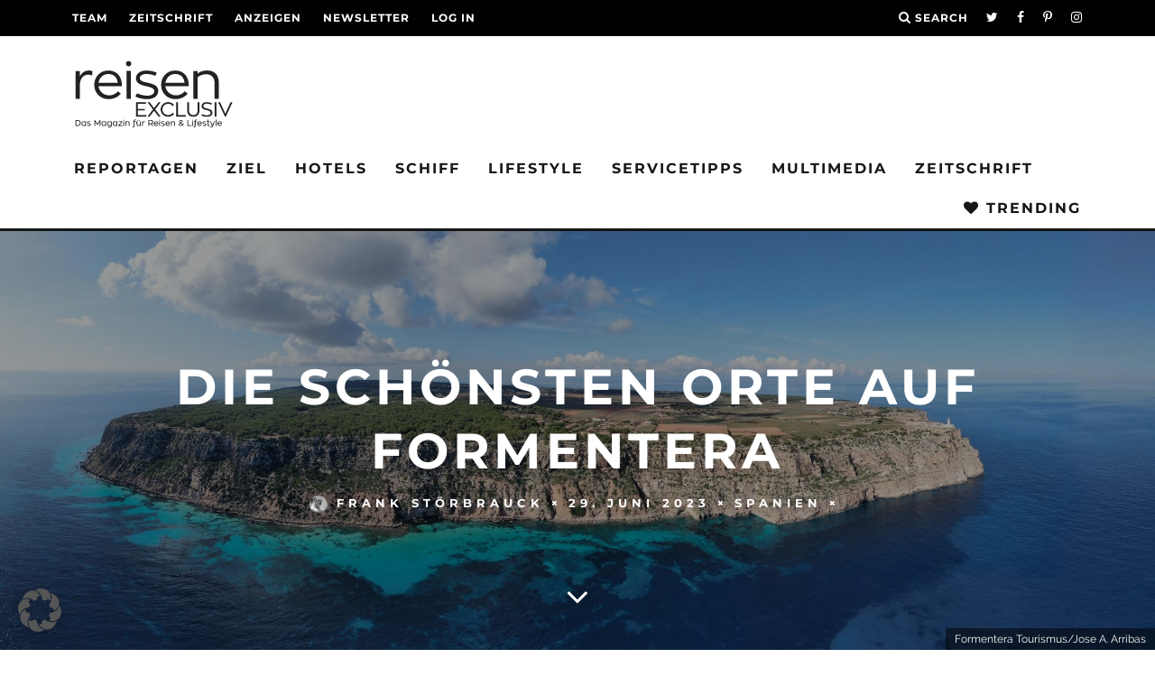

--- FILE ---
content_type: text/html; charset=UTF-8
request_url: https://reisenexclusiv.com/formentera-sehenswuerdigkeiten/
body_size: 49187
content:
<!DOCTYPE html>
<!--[if lt IE 7]><html lang="de" class="no-js lt-ie9 lt-ie8 lt-ie7"> <![endif]-->
<!--[if (IE 7)&!(IEMobile)]><html lang="de" class="no-js lt-ie9 lt-ie8"><![endif]-->
<!--[if (IE 8)&!(IEMobile)]><html lang="de" class="no-js lt-ie9"><![endif]-->
<!--[if gt IE 8]><!--> <html lang="de" class="no-js"><!--<![endif]-->

	<head>

		<meta charset="utf-8">
		<!-- Google Chrome Frame for IE -->
		<!--[if IE]><meta http-equiv="X-UA-Compatible" content="IE=edge" /><![endif]-->
		<!-- mobile meta -->
                    <meta name="viewport" content="width=device-width, initial-scale=1.0"/>
        
		<link rel="pingback" href="https://reisenexclusiv.com/xmlrpc.php">

		
		<!-- head extras -->
		<meta name='robots' content='index, follow, max-image-preview:large, max-snippet:-1, max-video-preview:-1' />

<!-- Google Tag Manager for WordPress by gtm4wp.com -->
<script data-cfasync="false" data-pagespeed-no-defer>
	var gtm4wp_datalayer_name = "dataLayer";
	var dataLayer = dataLayer || [];
</script>
<!-- End Google Tag Manager for WordPress by gtm4wp.com --><!-- Jetpack Site Verification Tags -->
<meta name="google-site-verification" content="HErLqvkTz-iLJghkP3dLfqLABqa609veY0zJRY9hJNQ" />

	<!-- This site is optimized with the Yoast SEO Premium plugin v26.6 (Yoast SEO v26.6) - https://yoast.com/wordpress/plugins/seo/ -->
	<title>Formentera: Die schönsten Orte auf der Insel - reisen EXCLUSIV</title>
<link data-rocket-prefetch href="https://fonts.googleapis.com" rel="dns-prefetch">
<link data-rocket-prefetch href="https://pagead2.googlesyndication.com" rel="dns-prefetch">
<link data-rocket-prefetch href="https://connect.facebook.net" rel="dns-prefetch">
<link data-rocket-prefetch href="https://wp.me" rel="dns-prefetch">
<link data-rocket-prefetch href="https://platform.instagram.com" rel="dns-prefetch">
<link data-rocket-prefetch href="https://rec.smartlook.com" rel="dns-prefetch">
<link data-rocket-prefetch href="https://tracker.metricool.com" rel="dns-prefetch">
<link data-rocket-prefetch href="https://fundingchoicesmessages.google.com" rel="dns-prefetch">
<link data-rocket-prefetch href="https://cdn.recognified.net" rel="dns-prefetch">
<link data-rocket-prefetch href="https://stats.wp.com" rel="dns-prefetch">
<link data-rocket-prefetch href="https://api.pinterest.com" rel="dns-prefetch"><link rel="preload" data-rocket-preload as="image" href="https://reisenexclusiv.com/wp-content/uploads/2022/01/Formentera-Luftaufnahme-Vogelperspektive.jpg" fetchpriority="high">
	<meta name="description" content="Formentera ist das richtige Ziel für alle, die es im Urlaub ganz ruhig angehen lassen wollen. Unsere Tipps für eine Reise nach Formentera." />
	<link rel="canonical" href="https://reisenexclusiv.com/formentera-sehenswuerdigkeiten/" />
	<meta property="og:locale" content="de_DE" />
	<meta property="og:type" content="article" />
	<meta property="og:title" content="Die schönsten Orte auf Formentera" />
	<meta property="og:description" content="Formentera ist das richtige Ziel für alle, die es im Urlaub ganz ruhig angehen lassen wollen. Unsere Tipps für eine Reise nach Formentera." />
	<meta property="og:url" content="https://reisenexclusiv.com/formentera-sehenswuerdigkeiten/" />
	<meta property="og:site_name" content="reisen EXCLUSIV" />
	<meta property="article:publisher" content="https://www.facebook.com/reisenexclusiv/" />
	<meta property="article:published_time" content="2023-06-29T08:30:45+00:00" />
	<meta property="article:modified_time" content="2023-06-29T08:45:24+00:00" />
	<meta property="og:image" content="https://reisenexclusiv.com/wp-content/uploads/2022/01/Formentera-Luftaufnahme-Vogelperspektive.jpg" />
	<meta property="og:image:width" content="2048" />
	<meta property="og:image:height" content="1024" />
	<meta property="og:image:type" content="image/jpeg" />
	<meta name="author" content="Frank Störbrauck" />
	<meta name="twitter:card" content="summary_large_image" />
	<meta name="twitter:creator" content="@reisenEXCLUSIV" />
	<meta name="twitter:site" content="@reisenEXCLUSIV" />
	<meta name="twitter:label1" content="Verfasst von" />
	<meta name="twitter:data1" content="Frank Störbrauck" />
	<meta name="twitter:label2" content="Geschätzte Lesezeit" />
	<meta name="twitter:data2" content="21 Minuten" />
	<script type="application/ld+json" class="yoast-schema-graph">{"@context":"https://schema.org","@graph":[{"@type":"Article","@id":"https://reisenexclusiv.com/formentera-sehenswuerdigkeiten/#article","isPartOf":{"@id":"https://reisenexclusiv.com/formentera-sehenswuerdigkeiten/"},"author":{"name":"Frank Störbrauck","@id":"https://reisenexclusiv.com/#/schema/person/cc27e3e1f147fcc15fb580eb0113a857"},"headline":"Die schönsten Orte auf Formentera","datePublished":"2023-06-29T08:30:45+00:00","dateModified":"2023-06-29T08:45:24+00:00","mainEntityOfPage":{"@id":"https://reisenexclusiv.com/formentera-sehenswuerdigkeiten/"},"wordCount":3433,"publisher":{"@id":"https://reisenexclusiv.com/#organization"},"image":{"@id":"https://reisenexclusiv.com/formentera-sehenswuerdigkeiten/#primaryimage"},"thumbnailUrl":"https://reisenexclusiv.com/wp-content/uploads/2022/01/Formentera-Luftaufnahme-Vogelperspektive.jpg","keywords":["Balearen","Insel","Mittelmeer","Spanien"],"articleSection":["Spanien"],"inLanguage":"de"},{"@type":"WebPage","@id":"https://reisenexclusiv.com/formentera-sehenswuerdigkeiten/","url":"https://reisenexclusiv.com/formentera-sehenswuerdigkeiten/","name":"Formentera: Die schönsten Orte auf der Insel - reisen EXCLUSIV","isPartOf":{"@id":"https://reisenexclusiv.com/#website"},"primaryImageOfPage":{"@id":"https://reisenexclusiv.com/formentera-sehenswuerdigkeiten/#primaryimage"},"image":{"@id":"https://reisenexclusiv.com/formentera-sehenswuerdigkeiten/#primaryimage"},"thumbnailUrl":"https://reisenexclusiv.com/wp-content/uploads/2022/01/Formentera-Luftaufnahme-Vogelperspektive.jpg","datePublished":"2023-06-29T08:30:45+00:00","dateModified":"2023-06-29T08:45:24+00:00","description":"Formentera ist das richtige Ziel für alle, die es im Urlaub ganz ruhig angehen lassen wollen. Unsere Tipps für eine Reise nach Formentera.","inLanguage":"de","potentialAction":[{"@type":"ReadAction","target":["https://reisenexclusiv.com/formentera-sehenswuerdigkeiten/"]}]},{"@type":"ImageObject","inLanguage":"de","@id":"https://reisenexclusiv.com/formentera-sehenswuerdigkeiten/#primaryimage","url":"https://reisenexclusiv.com/wp-content/uploads/2022/01/Formentera-Luftaufnahme-Vogelperspektive.jpg","contentUrl":"https://reisenexclusiv.com/wp-content/uploads/2022/01/Formentera-Luftaufnahme-Vogelperspektive.jpg","width":2048,"height":1024,"caption":"Luftaufnahme von der Insel Formentera auf den Balearen"},{"@type":"WebSite","@id":"https://reisenexclusiv.com/#website","url":"https://reisenexclusiv.com/","name":"reisen EXCLUSIV","description":"Das Magazin für Reisen &amp; Lifestyle","publisher":{"@id":"https://reisenexclusiv.com/#organization"},"potentialAction":[{"@type":"SearchAction","target":{"@type":"EntryPoint","urlTemplate":"https://reisenexclusiv.com/?s={search_term_string}"},"query-input":{"@type":"PropertyValueSpecification","valueRequired":true,"valueName":"search_term_string"}}],"inLanguage":"de"},{"@type":"Organization","@id":"https://reisenexclusiv.com/#organization","name":"reisen EXCLUSIV","url":"https://reisenexclusiv.com/","logo":{"@type":"ImageObject","inLanguage":"de","@id":"https://reisenexclusiv.com/#/schema/logo/image/","url":"https://reisenexclusiv.com/wp-content/uploads/2019/03/SHOP-Paypal-Logo-kleiner.png","contentUrl":"https://reisenexclusiv.com/wp-content/uploads/2019/03/SHOP-Paypal-Logo-kleiner.png","width":150,"height":50,"caption":"reisen EXCLUSIV"},"image":{"@id":"https://reisenexclusiv.com/#/schema/logo/image/"},"sameAs":["https://www.facebook.com/reisenexclusiv/","https://x.com/reisenEXCLUSIV","https://www.instagram.com/reisen_exclusiv/","https://www.pinterest.de/reisenexclusiv/","https://www.youtube.com/channel/UCA7slDy9EdXB7lc35LclqYw"]},{"@type":"Person","@id":"https://reisenexclusiv.com/#/schema/person/cc27e3e1f147fcc15fb580eb0113a857","name":"Frank Störbrauck","description":"Brasilien ist sein Ding. Hier feiert Frank gerne ausgelassene Strandpartys bis tief in die warme Nacht. Klar, die Copacabana ist dafür in aller Munde, ihn zieht es allerdings viel lieber nach Salvador, wo die Strände nicht weniger traumhaft sind. Pluspunkt dort: Die Partys sind kleiner und mit den Locals kommt man schneller ins Gespräch.","url":"https://reisenexclusiv.com/author/frank-stoerbrauck/"}]}</script>
	<!-- / Yoast SEO Premium plugin. -->


<link rel='dns-prefetch' href='//stats.wp.com' />
<link rel='dns-prefetch' href='//v0.wordpress.com' />

<link rel="alternate" type="application/rss+xml" title="reisen EXCLUSIV &raquo; Feed" href="https://reisenexclusiv.com/feed/" />
<link rel="alternate" type="application/rss+xml" title="reisen EXCLUSIV &raquo; Kommentar-Feed" href="https://reisenexclusiv.com/comments/feed/" />
<link rel="preload" href="https://reisenexclusiv.com/wp-content/plugins/text-to-speech-tts/public/css/mementor-tts-shared.css?ver=1.9.3" as="style">
<link rel="alternate" title="oEmbed (JSON)" type="application/json+oembed" href="https://reisenexclusiv.com/wp-json/oembed/1.0/embed?url=https%3A%2F%2Freisenexclusiv.com%2Fformentera-sehenswuerdigkeiten%2F" />
<link rel="alternate" title="oEmbed (XML)" type="text/xml+oembed" href="https://reisenexclusiv.com/wp-json/oembed/1.0/embed?url=https%3A%2F%2Freisenexclusiv.com%2Fformentera-sehenswuerdigkeiten%2F&#038;format=xml" />

<!-- Mementor TTS Critical CSS -->
<style id="mementor-tts-critical-css">
@font-face{font-family:dashicons;src:url("https://reisenexclusiv.com/wp-includes/fonts/dashicons.woff") format("woff");font-weight:normal;font-style:normal;font-display:block;} .mementor-tts-player-container{width:100%!important;max-width:var(--mementor-tts-max-width, 100%)!important;margin:1.5em 0!important;display:block!important;clear:both!important;position:relative!important;box-sizing:border-box!important;}.mementor-tts-player{width:100%!important;box-sizing:border-box!important;overflow:hidden!important;}.mementor-tts-custom-controls{display:flex!important;align-items:center!important;gap:8px!important;padding:15px!important;background-color:#f6f7fb!important;border:1px solid #dcdcde!important;border-radius:4px!important;flex-wrap:wrap!important;width:100%!important;box-sizing:border-box!important;}.mementor-tts-play-button{display:flex!important;align-items:center!important;justify-content:center!important;width:36px!important;height:36px!important;background-color:#ffffff!important;border:1px solid #dcdcde!important;border-radius:50%!important;cursor:pointer!important;padding:0!important;position:relative!important;}.mementor-tts-play-button .dashicons, .mementor-tts-play-button .mementor-dashicons{font-size:24px!important;width:24px!important;height:24px!important;line-height:1!important;color:#2271b1!important;}.mementor-tts-progress-container{flex-grow:1!important;height:8px!important;background-color:#e0e0e0!important;border-radius:4px!important;cursor:pointer!important;position:relative!important;}.mementor-tts-progress-bar{height:100%!important;background-color:#2271b1!important;border-radius:4px!important;width:0!important;transition:width 0.1s linear!important;}.mementor-tts-time-display, .mementor-tts-duration-display{font-family:monospace!important;font-size:14px!important;color:#50575e!important;min-width:45px!important;} .mementor-dashicons-controls-play:before{content:"\f522"!important;}.mementor-dashicons-controls-pause:before{content:"\f523"!important;}.mementor-dashicons-controls-volumeon:before{content:"\f521"!important;}.mementor-dashicons-controls-volumeoff:before{content:"\f520"!important;}.mementor-dashicons-download:before{content:"\f316"!important;}.mementor-dashicons-info:before{content:"\f348"!important;} @media (max-width:600px){.mementor-tts-custom-controls{gap:8px!important;padding:10px!important;}.mementor-tts-progress-container{order:1!important;width:100%!important;flex-basis:100%!important;}}
</style>
<!-- /Mementor TTS Critical CSS -->

<!-- reisenexclusiv.com is managing ads with Advanced Ads 2.0.16 – https://wpadvancedads.com/ --><!--noptimize--><script id="reise-ready">
			window.advanced_ads_ready=function(e,a){a=a||"complete";var d=function(e){return"interactive"===a?"loading"!==e:"complete"===e};d(document.readyState)?e():document.addEventListener("readystatechange",(function(a){d(a.target.readyState)&&e()}),{once:"interactive"===a})},window.advanced_ads_ready_queue=window.advanced_ads_ready_queue||[];		</script>
		<!--/noptimize--><style id='wp-img-auto-sizes-contain-inline-css' type='text/css'>
img:is([sizes=auto i],[sizes^="auto," i]){contain-intrinsic-size:3000px 1500px}
/*# sourceURL=wp-img-auto-sizes-contain-inline-css */
</style>
<link data-minify="1" rel='stylesheet' id='fluentform-elementor-widget-css' href='https://reisenexclusiv.com/wp-content/cache/min/1/wp-content/plugins/fluentform/assets/css/fluent-forms-elementor-widget.css?ver=1768407539' type='text/css' media='all' />
<link rel='stylesheet' id='wp-block-library-css' href='https://reisenexclusiv.com/wp-includes/css/dist/block-library/style.min.css?ver=6.9' type='text/css' media='all' />
<style id='classic-theme-styles-inline-css' type='text/css'>
/*! This file is auto-generated */
.wp-block-button__link{color:#fff;background-color:#32373c;border-radius:9999px;box-shadow:none;text-decoration:none;padding:calc(.667em + 2px) calc(1.333em + 2px);font-size:1.125em}.wp-block-file__button{background:#32373c;color:#fff;text-decoration:none}
/*# sourceURL=/wp-includes/css/classic-themes.min.css */
</style>
<link rel='stylesheet' id='mediaelement-css' href='https://reisenexclusiv.com/wp-includes/js/mediaelement/mediaelementplayer-legacy.min.css?ver=4.2.17' type='text/css' media='all' />
<link rel='stylesheet' id='wp-mediaelement-css' href='https://reisenexclusiv.com/wp-includes/js/mediaelement/wp-mediaelement.min.css?ver=6.9' type='text/css' media='all' />
<style id='jetpack-sharing-buttons-style-inline-css' type='text/css'>
.jetpack-sharing-buttons__services-list{display:flex;flex-direction:row;flex-wrap:wrap;gap:0;list-style-type:none;margin:5px;padding:0}.jetpack-sharing-buttons__services-list.has-small-icon-size{font-size:12px}.jetpack-sharing-buttons__services-list.has-normal-icon-size{font-size:16px}.jetpack-sharing-buttons__services-list.has-large-icon-size{font-size:24px}.jetpack-sharing-buttons__services-list.has-huge-icon-size{font-size:36px}@media print{.jetpack-sharing-buttons__services-list{display:none!important}}.editor-styles-wrapper .wp-block-jetpack-sharing-buttons{gap:0;padding-inline-start:0}ul.jetpack-sharing-buttons__services-list.has-background{padding:1.25em 2.375em}
/*# sourceURL=https://reisenexclusiv.com/wp-content/plugins/jetpack/_inc/blocks/sharing-buttons/view.css */
</style>
<style id='global-styles-inline-css' type='text/css'>
:root{--wp--preset--aspect-ratio--square: 1;--wp--preset--aspect-ratio--4-3: 4/3;--wp--preset--aspect-ratio--3-4: 3/4;--wp--preset--aspect-ratio--3-2: 3/2;--wp--preset--aspect-ratio--2-3: 2/3;--wp--preset--aspect-ratio--16-9: 16/9;--wp--preset--aspect-ratio--9-16: 9/16;--wp--preset--color--black: #000000;--wp--preset--color--cyan-bluish-gray: #abb8c3;--wp--preset--color--white: #ffffff;--wp--preset--color--pale-pink: #f78da7;--wp--preset--color--vivid-red: #cf2e2e;--wp--preset--color--luminous-vivid-orange: #ff6900;--wp--preset--color--luminous-vivid-amber: #fcb900;--wp--preset--color--light-green-cyan: #7bdcb5;--wp--preset--color--vivid-green-cyan: #00d084;--wp--preset--color--pale-cyan-blue: #8ed1fc;--wp--preset--color--vivid-cyan-blue: #0693e3;--wp--preset--color--vivid-purple: #9b51e0;--wp--preset--gradient--vivid-cyan-blue-to-vivid-purple: linear-gradient(135deg,rgb(6,147,227) 0%,rgb(155,81,224) 100%);--wp--preset--gradient--light-green-cyan-to-vivid-green-cyan: linear-gradient(135deg,rgb(122,220,180) 0%,rgb(0,208,130) 100%);--wp--preset--gradient--luminous-vivid-amber-to-luminous-vivid-orange: linear-gradient(135deg,rgb(252,185,0) 0%,rgb(255,105,0) 100%);--wp--preset--gradient--luminous-vivid-orange-to-vivid-red: linear-gradient(135deg,rgb(255,105,0) 0%,rgb(207,46,46) 100%);--wp--preset--gradient--very-light-gray-to-cyan-bluish-gray: linear-gradient(135deg,rgb(238,238,238) 0%,rgb(169,184,195) 100%);--wp--preset--gradient--cool-to-warm-spectrum: linear-gradient(135deg,rgb(74,234,220) 0%,rgb(151,120,209) 20%,rgb(207,42,186) 40%,rgb(238,44,130) 60%,rgb(251,105,98) 80%,rgb(254,248,76) 100%);--wp--preset--gradient--blush-light-purple: linear-gradient(135deg,rgb(255,206,236) 0%,rgb(152,150,240) 100%);--wp--preset--gradient--blush-bordeaux: linear-gradient(135deg,rgb(254,205,165) 0%,rgb(254,45,45) 50%,rgb(107,0,62) 100%);--wp--preset--gradient--luminous-dusk: linear-gradient(135deg,rgb(255,203,112) 0%,rgb(199,81,192) 50%,rgb(65,88,208) 100%);--wp--preset--gradient--pale-ocean: linear-gradient(135deg,rgb(255,245,203) 0%,rgb(182,227,212) 50%,rgb(51,167,181) 100%);--wp--preset--gradient--electric-grass: linear-gradient(135deg,rgb(202,248,128) 0%,rgb(113,206,126) 100%);--wp--preset--gradient--midnight: linear-gradient(135deg,rgb(2,3,129) 0%,rgb(40,116,252) 100%);--wp--preset--font-size--small: 13px;--wp--preset--font-size--medium: 20px;--wp--preset--font-size--large: 36px;--wp--preset--font-size--x-large: 42px;--wp--preset--spacing--20: 0.44rem;--wp--preset--spacing--30: 0.67rem;--wp--preset--spacing--40: 1rem;--wp--preset--spacing--50: 1.5rem;--wp--preset--spacing--60: 2.25rem;--wp--preset--spacing--70: 3.38rem;--wp--preset--spacing--80: 5.06rem;--wp--preset--shadow--natural: 6px 6px 9px rgba(0, 0, 0, 0.2);--wp--preset--shadow--deep: 12px 12px 50px rgba(0, 0, 0, 0.4);--wp--preset--shadow--sharp: 6px 6px 0px rgba(0, 0, 0, 0.2);--wp--preset--shadow--outlined: 6px 6px 0px -3px rgb(255, 255, 255), 6px 6px rgb(0, 0, 0);--wp--preset--shadow--crisp: 6px 6px 0px rgb(0, 0, 0);}:where(.is-layout-flex){gap: 0.5em;}:where(.is-layout-grid){gap: 0.5em;}body .is-layout-flex{display: flex;}.is-layout-flex{flex-wrap: wrap;align-items: center;}.is-layout-flex > :is(*, div){margin: 0;}body .is-layout-grid{display: grid;}.is-layout-grid > :is(*, div){margin: 0;}:where(.wp-block-columns.is-layout-flex){gap: 2em;}:where(.wp-block-columns.is-layout-grid){gap: 2em;}:where(.wp-block-post-template.is-layout-flex){gap: 1.25em;}:where(.wp-block-post-template.is-layout-grid){gap: 1.25em;}.has-black-color{color: var(--wp--preset--color--black) !important;}.has-cyan-bluish-gray-color{color: var(--wp--preset--color--cyan-bluish-gray) !important;}.has-white-color{color: var(--wp--preset--color--white) !important;}.has-pale-pink-color{color: var(--wp--preset--color--pale-pink) !important;}.has-vivid-red-color{color: var(--wp--preset--color--vivid-red) !important;}.has-luminous-vivid-orange-color{color: var(--wp--preset--color--luminous-vivid-orange) !important;}.has-luminous-vivid-amber-color{color: var(--wp--preset--color--luminous-vivid-amber) !important;}.has-light-green-cyan-color{color: var(--wp--preset--color--light-green-cyan) !important;}.has-vivid-green-cyan-color{color: var(--wp--preset--color--vivid-green-cyan) !important;}.has-pale-cyan-blue-color{color: var(--wp--preset--color--pale-cyan-blue) !important;}.has-vivid-cyan-blue-color{color: var(--wp--preset--color--vivid-cyan-blue) !important;}.has-vivid-purple-color{color: var(--wp--preset--color--vivid-purple) !important;}.has-black-background-color{background-color: var(--wp--preset--color--black) !important;}.has-cyan-bluish-gray-background-color{background-color: var(--wp--preset--color--cyan-bluish-gray) !important;}.has-white-background-color{background-color: var(--wp--preset--color--white) !important;}.has-pale-pink-background-color{background-color: var(--wp--preset--color--pale-pink) !important;}.has-vivid-red-background-color{background-color: var(--wp--preset--color--vivid-red) !important;}.has-luminous-vivid-orange-background-color{background-color: var(--wp--preset--color--luminous-vivid-orange) !important;}.has-luminous-vivid-amber-background-color{background-color: var(--wp--preset--color--luminous-vivid-amber) !important;}.has-light-green-cyan-background-color{background-color: var(--wp--preset--color--light-green-cyan) !important;}.has-vivid-green-cyan-background-color{background-color: var(--wp--preset--color--vivid-green-cyan) !important;}.has-pale-cyan-blue-background-color{background-color: var(--wp--preset--color--pale-cyan-blue) !important;}.has-vivid-cyan-blue-background-color{background-color: var(--wp--preset--color--vivid-cyan-blue) !important;}.has-vivid-purple-background-color{background-color: var(--wp--preset--color--vivid-purple) !important;}.has-black-border-color{border-color: var(--wp--preset--color--black) !important;}.has-cyan-bluish-gray-border-color{border-color: var(--wp--preset--color--cyan-bluish-gray) !important;}.has-white-border-color{border-color: var(--wp--preset--color--white) !important;}.has-pale-pink-border-color{border-color: var(--wp--preset--color--pale-pink) !important;}.has-vivid-red-border-color{border-color: var(--wp--preset--color--vivid-red) !important;}.has-luminous-vivid-orange-border-color{border-color: var(--wp--preset--color--luminous-vivid-orange) !important;}.has-luminous-vivid-amber-border-color{border-color: var(--wp--preset--color--luminous-vivid-amber) !important;}.has-light-green-cyan-border-color{border-color: var(--wp--preset--color--light-green-cyan) !important;}.has-vivid-green-cyan-border-color{border-color: var(--wp--preset--color--vivid-green-cyan) !important;}.has-pale-cyan-blue-border-color{border-color: var(--wp--preset--color--pale-cyan-blue) !important;}.has-vivid-cyan-blue-border-color{border-color: var(--wp--preset--color--vivid-cyan-blue) !important;}.has-vivid-purple-border-color{border-color: var(--wp--preset--color--vivid-purple) !important;}.has-vivid-cyan-blue-to-vivid-purple-gradient-background{background: var(--wp--preset--gradient--vivid-cyan-blue-to-vivid-purple) !important;}.has-light-green-cyan-to-vivid-green-cyan-gradient-background{background: var(--wp--preset--gradient--light-green-cyan-to-vivid-green-cyan) !important;}.has-luminous-vivid-amber-to-luminous-vivid-orange-gradient-background{background: var(--wp--preset--gradient--luminous-vivid-amber-to-luminous-vivid-orange) !important;}.has-luminous-vivid-orange-to-vivid-red-gradient-background{background: var(--wp--preset--gradient--luminous-vivid-orange-to-vivid-red) !important;}.has-very-light-gray-to-cyan-bluish-gray-gradient-background{background: var(--wp--preset--gradient--very-light-gray-to-cyan-bluish-gray) !important;}.has-cool-to-warm-spectrum-gradient-background{background: var(--wp--preset--gradient--cool-to-warm-spectrum) !important;}.has-blush-light-purple-gradient-background{background: var(--wp--preset--gradient--blush-light-purple) !important;}.has-blush-bordeaux-gradient-background{background: var(--wp--preset--gradient--blush-bordeaux) !important;}.has-luminous-dusk-gradient-background{background: var(--wp--preset--gradient--luminous-dusk) !important;}.has-pale-ocean-gradient-background{background: var(--wp--preset--gradient--pale-ocean) !important;}.has-electric-grass-gradient-background{background: var(--wp--preset--gradient--electric-grass) !important;}.has-midnight-gradient-background{background: var(--wp--preset--gradient--midnight) !important;}.has-small-font-size{font-size: var(--wp--preset--font-size--small) !important;}.has-medium-font-size{font-size: var(--wp--preset--font-size--medium) !important;}.has-large-font-size{font-size: var(--wp--preset--font-size--large) !important;}.has-x-large-font-size{font-size: var(--wp--preset--font-size--x-large) !important;}
:where(.wp-block-post-template.is-layout-flex){gap: 1.25em;}:where(.wp-block-post-template.is-layout-grid){gap: 1.25em;}
:where(.wp-block-term-template.is-layout-flex){gap: 1.25em;}:where(.wp-block-term-template.is-layout-grid){gap: 1.25em;}
:where(.wp-block-columns.is-layout-flex){gap: 2em;}:where(.wp-block-columns.is-layout-grid){gap: 2em;}
:root :where(.wp-block-pullquote){font-size: 1.5em;line-height: 1.6;}
/*# sourceURL=global-styles-inline-css */
</style>
<link data-no-optimize="1" data-no-defer="1" data-no-minify="1" data-no-combine="1" data-wg-notranslate="true" rel='stylesheet' id='mementor-tts-shared-css' href='https://reisenexclusiv.com/wp-content/plugins/text-to-speech-tts/public/css/mementor-tts-shared.css?ver=1.9.3' type='text/css' media='all' />
<style id='mementor-tts-shared-inline-css' type='text/css'>

        :root {
            /* Theme Colors */
            --mementor-tts-bg-color: #f6f7fb !important;
            --mementor-tts-border-color: #dcdcde !important;
            --mementor-tts-text-color:  !important;
            --mementor-tts-accent-color: #e63b7a !important;
            --mementor-tts-accent-color-hover: #96002a !important;
            
            /* Component Colors */
            --mementor-tts-play-button-bg: #ffffff !important;
            --mementor-tts-play-button-bg-hover: #d7d7d7 !important;
            --mementor-tts-timer-color: #50575e !important;
            --mementor-tts-progress-default: #e0e0e0 !important;
            --mementor-tts-progress-playing: #e63b7a !important;
            
            /* Sizes */
            --mementor-tts-play-icon-size: 24px !important;
            --mementor-tts-font-size: 14px !important;
            --mementor-tts-player-padding: 15px !important;
        }
        
        /* Ensure font size and padding are applied with high specificity */
        html body .mementor-tts-custom-controls {
            font-size: 14px !important;
            padding: 15px !important;
        }
        
        /* Apply font size to all text elements within the player */
        html body .mementor-tts-custom-controls .mementor-tts-time-display,
        html body .mementor-tts-custom-controls .mementor-tts-duration-display,
        html body .mementor-tts-custom-controls .mementor-tts-speed-button {
            font-size: 14px !important;
        }
        
        /* Override media query overrides for padding */
        @media screen and (max-width: 1024px) {
            html body .mementor-tts-custom-controls {
                padding: 15px !important;
            }
        }
        
        @media screen and (max-width: 768px) {
            html body .mementor-tts-custom-controls {
                padding: 15px !important;
            }
        }
        
        @media screen and (max-width: 480px) {
            html body .mementor-tts-custom-controls {
                padding: 15px !important;
            }
        }
    
    /* Override all position-specific margins with custom values */
    html body .mementor-tts-player-container,
    html body .mementor-tts-player-container.mementor-tts-before-title,
    html body .mementor-tts-player-container.mementor-tts-before-title-js,
    html body .mementor-tts-player-container.mementor-tts-after-title-before-excerpt,
    html body .mementor-tts-player-container.mementor-tts-after-title-after-excerpt,
    html body .mementor-tts-player-container.mementor-tts-after-title,
    html body .mementor-tts-player-container.mementor-tts-after-title-js,
    html body .mementor-tts-player-container.mementor-tts-after-content,
    .entry-header + .mementor-tts-player-container,
    .entry-content + .mementor-tts-player-container,
    .excerpt + .mementor-tts-player-container,
    .mementor-tts-player-container + .entry-content,
    .mementor-tts-player-container + .excerpt,
    .elementor-widget-container .mementor-tts-player-container,
    .elementor-widget-theme-post-content .mementor-tts-player-container {
        margin-top: 0px !important;
        margin-bottom: 0px !important;
    }
.mementor-tts-speed-button {
            display: none !important;
        }
/* High specificity selector to ensure our styles work everywhere */
    html body .mementor-tts-player-container.mementor-tts-width-content_width,
    html body .mementor-tts-player-container.mementor-tts-max-width-custom {
        --mementor-tts-max-width: 100%;
        max-width: var(--mementor-tts-max-width, 100%) !important;
        width: 100%;
        box-sizing: border-box;
    }
    
    /* IE11 Fallback */
    @media all and (-ms-high-contrast: none), (-ms-high-contrast: active) {
        html body .mementor-tts-max-width-custom {
            max-width: attr(data-max-width);
        }
    }
html body .mementor-tts-player-container.mementor-tts-align-left {
                margin-left: 0;
                margin-right: auto;
                text-align: left;
            }
html body .mementor-tts-player-container.mementor-tts-width-content_width {
                width: 100%;
            }
:root {
                --mementor-tts-label-margin: 10px;
                --mementor-tts-label-size: 15px;
                --mementor-tts-label-weight: 700;
                --mementor-tts-label-color: #1d2327;
                --mementor-tts-custom-label-color: #1d2327;
                --mementor-tts-bg-color: #f6f7fb;
                --mementor-tts-border-color: #dcdcde;
                --mementor-tts-text-color: ;
                --mementor-tts-accent-color: #e63b7a;
                --mementor-tts-play-button-bg: #ffffff;
                --mementor-tts-timer-color: #1d2327;
                --mementor-tts-progress-default: #e0e0e0;
                --mementor-tts-progress-playing: #e63b7a;
                --mementor-tts-play-icon-size: 24px;
                --mementor-tts-font-size: 14px;
                --mementor-tts-player-padding: 12px;
                --mementor-tts-max-width: 100%;
            }

            /* Ensure custom label color is applied to elements */
            .mementor-tts-player-label.label-color-custom {
                color: var(--mementor-tts-custom-label-color);
            }

            /* Ensure custom label color is applied when set via data attribute */
            .mementor-tts-player-label[data-custom-color] {
                color: var(--mementor-tts-custom-label-color);
            }
/*# sourceURL=mementor-tts-shared-inline-css */
</style>
<link data-minify="1" rel='stylesheet' id='dashicons-css' href='https://reisenexclusiv.com/wp-content/cache/min/1/wp-includes/css/dashicons.min.css?ver=1768407539' type='text/css' media='all' />
<link data-no-optimize="1" data-no-defer="1" data-no-minify="1" data-no-combine="1" data-wg-notranslate="true" rel='stylesheet' id='mementor-tts-public-css' href='https://reisenexclusiv.com/wp-content/plugins/text-to-speech-tts/public/css/mementor-tts-public.css?ver=1.9.3' type='text/css' media='all' />
<link rel='stylesheet' id='wpProQuiz_front_style-css' href='https://reisenexclusiv.com/wp-content/plugins/wp-pro-quiz/css/wpProQuiz_front.min.css?ver=0.37' type='text/css' media='all' />
<link data-minify="1" rel='stylesheet' id='cb-main-stylesheet-css' href='https://reisenexclusiv.com/wp-content/cache/min/1/wp-content/themes/15zine/library/css/style.min.css?ver=1768407539' type='text/css' media='all' />
<link data-minify="1" rel='stylesheet' id='cb-15zine-child-css' href='https://reisenexclusiv.com/wp-content/cache/min/1/wp-content/themes/15zine-child/style.css?ver=1768407539' type='text/css' media='all' />
<link data-minify="1" rel='stylesheet' id='borlabs-cookie-custom-css' href='https://reisenexclusiv.com/wp-content/cache/min/1/wp-content/cache/borlabs-cookie/1/borlabs-cookie-1-de.css?ver=1768407539' type='text/css' media='all' />
<link data-minify="1" rel='stylesheet' id='unslider-css-css' href='https://reisenexclusiv.com/wp-content/cache/min/1/wp-content/plugins/advanced-ads-slider/public/assets/css/unslider.css?ver=1768407539' type='text/css' media='all' />
<link data-minify="1" rel='stylesheet' id='slider-css-css' href='https://reisenexclusiv.com/wp-content/cache/min/1/wp-content/plugins/advanced-ads-slider/public/assets/css/slider.css?ver=1768407539' type='text/css' media='all' />
<link rel='stylesheet' id='elementor-frontend-css' href='https://reisenexclusiv.com/wp-content/plugins/elementor/assets/css/frontend.min.css?ver=3.34.0' type='text/css' media='all' />
<link rel='stylesheet' id='eael-general-css' href='https://reisenexclusiv.com/wp-content/plugins/essential-addons-for-elementor-lite/assets/front-end/css/view/general.min.css?ver=6.5.5' type='text/css' media='all' />
<link data-minify="1" rel='stylesheet' id='cb-font-stylesheet-css' href='https://reisenexclusiv.com/wp-content/cache/min/1/wp-content/uploads/sgf-css/font-d287b520ab9fb8dd8b44609ff4a1743e.css?ver=1768407539' type='text/css' media='all' />
<!--[if lt IE 10]>
<link rel='stylesheet' id='cb-ie-only-css' href='https://reisenexclusiv.com/wp-content/themes/15zine/library/css/ie.css?ver=3.2.2' type='text/css' media='all' />
<![endif]-->
<link data-minify="1" rel='stylesheet' id='sharedaddy-css' href='https://reisenexclusiv.com/wp-content/cache/min/1/wp-content/plugins/jetpack/modules/sharedaddy/sharing.css?ver=1768407539' type='text/css' media='all' />
<link data-minify="1" rel='stylesheet' id='social-logos-css' href='https://reisenexclusiv.com/wp-content/cache/min/1/wp-content/plugins/jetpack/_inc/social-logos/social-logos.min.css?ver=1768407539' type='text/css' media='all' />
<script type="text/javascript" id="jquery-core-js-extra">window.addEventListener('DOMContentLoaded', function() {
/* <![CDATA[ */
var SS_DATA = {"ajaxurl":"https://reisenexclusiv.com/wp-admin/admin-ajax.php"};
//# sourceURL=jquery-core-js-extra
/* ]]> */
});</script>
<script type="text/javascript" src="https://reisenexclusiv.com/wp-includes/js/jquery/jquery.min.js?ver=3.7.1" id="jquery-core-js" data-rocket-defer defer></script>
<script type="text/javascript" src="https://reisenexclusiv.com/wp-includes/js/jquery/jquery-migrate.min.js?ver=3.4.1" id="jquery-migrate-js" data-rocket-defer defer></script>
<script type="text/javascript" src="https://reisenexclusiv.com/wp-content/plugins/wp-hide-post/public/js/wp-hide-post-public.js?ver=2.0.10" id="wp-hide-post-js" data-rocket-defer defer></script>
<script type="text/javascript" id="advanced-ads-advanced-js-js-extra">
/* <![CDATA[ */
var advads_options = {"blog_id":"1","privacy":{"enabled":false,"state":"not_needed"}};
//# sourceURL=advanced-ads-advanced-js-js-extra
/* ]]> */
</script>
<script type="text/javascript" src="https://reisenexclusiv.com/wp-content/plugins/advanced-ads/public/assets/js/advanced.min.js?ver=2.0.16" id="advanced-ads-advanced-js-js" data-rocket-defer defer></script>
<script data-no-optimize="1" data-no-minify="1" data-cfasync="false" type="text/javascript" src="https://reisenexclusiv.com/wp-content/cache/borlabs-cookie/1/borlabs-cookie-config-de.json.js?ver=3.3.23-100" id="borlabs-cookie-config-js" data-rocket-defer defer></script>
<script data-no-optimize="1" data-no-minify="1" data-cfasync="false" type="text/javascript" src="https://reisenexclusiv.com/wp-content/plugins/borlabs-cookie/assets/javascript/borlabs-cookie-prioritize.min.js?ver=3.3.23" id="borlabs-cookie-prioritize-js" data-rocket-defer defer></script>
<script type="text/javascript" src="https://reisenexclusiv.com/wp-content/themes/15zine/library/js/modernizr.custom.min.js?ver=2.6.2" id="cb-modernizr-js" data-rocket-defer defer></script>
<link rel="https://api.w.org/" href="https://reisenexclusiv.com/wp-json/" /><link rel="alternate" title="JSON" type="application/json" href="https://reisenexclusiv.com/wp-json/wp/v2/posts/104936" /><link rel="EditURI" type="application/rsd+xml" title="RSD" href="https://reisenexclusiv.com/xmlrpc.php?rsd" />
<meta name="generator" content="WordPress 6.9" />
<link rel='shortlink' href='https://wp.me/p8nox8-riw' />
<meta name="referrer" content="no-referrer-when-downgrade" />
<style> #wp-worthy-pixel { line-height: 1px; height: 1px; margin: 0; padding: 0; overflow: hidden; } </style>
	<style>img#wpstats{display:none}</style>
		
<!-- Google Tag Manager for WordPress by gtm4wp.com -->
<!-- GTM Container placement set to off -->
<script data-cfasync="false" data-pagespeed-no-defer type="text/javascript">
	var dataLayer_content = {"pagePostType":"post","pagePostType2":"single-post","pageCategory":["spanien"],"pageAttributes":["balearen","insel","mittelmeer","spanien"],"pagePostAuthor":"Frank Störbrauck"};
	dataLayer.push( dataLayer_content );
</script>
<script data-cfasync="false" data-pagespeed-no-defer type="text/javascript">
	console.warn && console.warn("[GTM4WP] Google Tag Manager container code placement set to OFF !!!");
	console.warn && console.warn("[GTM4WP] Data layer codes are active but GTM container must be loaded using custom coding !!!");
</script>
<!-- End Google Tag Manager for WordPress by gtm4wp.com --><script>advads_items = { conditions: {}, display_callbacks: {}, display_effect_callbacks: {}, hide_callbacks: {}, backgrounds: {}, effect_durations: {}, close_functions: {}, showed: [] };</script><style type="text/css" id="reise-layer-custom-css"></style><meta property="fb:pages" content="708767032483174" /><meta name="B-verify" content="7f21a525cfb78a835a12070af065dc609ebec446" /><meta name="p:domain_verify" content="800bf0637a1f89446303027fbe131055"/>

<style type="text/css">.single-post .a-single.a-17 a,
.single-post .a-single.a-17 img {
    position: fixed;
    width: 100%;
    top: 0;
    bottom: 0;
    pointer-events: none;
} .cb-stuck #cb-nav-bar .cb-main-nav #cb-nav-logo, #cb-nav-bar .cb-main-nav #cb-nav-logo img { width: 110px; }#cb-nav-bar .cb-mega-menu-columns .cb-sub-menu > li > a { color: #f2c231; }.cb-review-box .cb-bar .cb-overlay span { background: #f9db32; }.cb-review-box i { color: #f9db32; }.cb-meta-style-1 .cb-article-meta { background: rgba(0, 0, 0, 0.22); }.cb-module-block .cb-meta-style-2 img, .cb-module-block .cb-meta-style-4 img, .cb-grid-x .cb-grid-img img, .cb-grid-x .cb-grid-img .cb-fi-cover  { opacity: 0.78; }@media only screen and (min-width: 768px) {
                .cb-module-block .cb-meta-style-1:hover .cb-article-meta { background: rgba(0, 0, 0, 0.75); }
                .cb-module-block .cb-meta-style-2:hover img, .cb-module-block .cb-meta-style-4:hover img, .cb-grid-x .cb-grid-feature:hover img, .cb-grid-x .cb-grid-feature:hover .cb-fi-cover, .cb-slider li:hover img { opacity: 0.25; }
            }body { font-size: 16px; }@media only screen and (min-width: 1020px){ body { font-size: 16px; }}</style><!-- end custom css --><style type="text/css">body, #respond, .cb-font-body { font-family: 'Raleway', sans-serif; } h1, h2, h3, h4, h5, h6, .cb-font-header, #bbp-user-navigation, .cb-byline{ font-family:'Montserrat', sans-serif; }</style><meta name="generator" content="Elementor 3.34.0; features: additional_custom_breakpoints; settings: css_print_method-external, google_font-enabled, font_display-auto">
<script data-no-optimize="1" data-no-minify="1" data-cfasync="false" data-borlabs-cookie-script-blocker-ignore>
	if ('0' === '1' && '0' === '1') {
		window['gtag_enable_tcf_support'] = true;
	}
	window.dataLayer = window.dataLayer || [];
	if (typeof gtag !== 'function') { function gtag(){dataLayer.push(arguments);} }
	gtag('set', 'developer_id.dYjRjMm', true);
	if ('0' === '1') {
		let getCookieValue = function (name) {
			return document.cookie.match('(^|;)s*' + name + 's*=s*([^;]+)')?.pop() || '';
		};
		let cookieValue = getCookieValue('borlabs-cookie-gcs');
		let consentsFromCookie = {};
		if (cookieValue !== '') {
			 consentsFromCookie = JSON.parse(decodeURIComponent(cookieValue));
		}
		let defaultValues = {
			'ad_storage': 'denied',
			'ad_user_data': 'denied',
			'ad_personalization': 'denied',
			'analytics_storage': 'denied',
			'functionality_storage': 'denied',
			'personalization_storage': 'denied',
			'security_storage': 'denied',
			'wait_for_update': 500,
		};
		gtag('consent', 'default', { ...defaultValues, ...consentsFromCookie });
		gtag('set', 'ads_data_redaction', true);
	}

	if('0' === '1') {
		var url = new URL(window.location.href);

		if ((url.searchParams.has('gtm_debug') && url.searchParams.get('gtm_debug') !== '') || document.cookie.indexOf('__TAG_ASSISTANT=') !== -1 || document.documentElement.hasAttribute('data-tag-assistant-present')) {
			(function(w,d,s,l,i){w[l]=w[l]||[];w[l].push({"gtm.start":
new Date().getTime(),event:"gtm.js"});var f=d.getElementsByTagName(s)[0],
j=d.createElement(s),dl=l!="dataLayer"?"&l="+l:"";j.async=true;j.src=
"https://www.googletagmanager.com/gtm.js?id="+i+dl;f.parentNode.insertBefore(j,f);
})(window,document,"script","dataLayer","GTM-P7P9TPD");
		} else {
			(function(w,d,s,l,i){w[l]=w[l]||[];w[l].push({"gtm.start":
new Date().getTime(),event:"gtm.js"});var f=d.getElementsByTagName(s)[0],
j=d.createElement(s),dl=l!="dataLayer"?"&l="+l:"";j.async=true;j.src=
"https://reisenexclusiv.com/wp-content/uploads/borlabs-cookie/"+i+'.js?ver=not-set-yet';f.parentNode.insertBefore(j,f);
})(window,document,"script","dataLayer","GTM-P7P9TPD");
		}
  	}

	(function () {
		var borlabsCookieConsentChangeHandler = function () {
			window.dataLayer = window.dataLayer || [];
			if (typeof gtag !== 'function') { function gtag(){dataLayer.push(arguments);} }

			let gtmConsents = {};
			if ('0' === '1') {
				if ('0' === '1') {
					gtmConsents = {
						'analytics_storage': BorlabsCookie.Consents.hasConsentForServiceGroup('statistics') === true ? 'granted' : 'denied',
						'functionality_storage': BorlabsCookie.Consents.hasConsentForServiceGroup('statistics') === true ? 'granted' : 'denied',
						'personalization_storage': BorlabsCookie.Consents.hasConsentForServiceGroup('marketing') === true ? 'granted' : 'denied',
						'security_storage': BorlabsCookie.Consents.hasConsentForServiceGroup('statistics') === true ? 'granted' : 'denied',
					};
				} else {
					gtmConsents = {
						'ad_storage': BorlabsCookie.Consents.hasConsentForServiceGroup('marketing') === true ? 'granted' : 'denied',
						'ad_user_data': BorlabsCookie.Consents.hasConsentForServiceGroup('marketing') === true ? 'granted' : 'denied',
						'ad_personalization': BorlabsCookie.Consents.hasConsentForServiceGroup('marketing') === true ? 'granted' : 'denied',
						'analytics_storage': BorlabsCookie.Consents.hasConsentForServiceGroup('statistics') === true ? 'granted' : 'denied',
						'functionality_storage': BorlabsCookie.Consents.hasConsentForServiceGroup('statistics') === true ? 'granted' : 'denied',
						'personalization_storage': BorlabsCookie.Consents.hasConsentForServiceGroup('marketing') === true ? 'granted' : 'denied',
						'security_storage': BorlabsCookie.Consents.hasConsentForServiceGroup('statistics') === true ? 'granted' : 'denied',
					};
				}
				BorlabsCookie.CookieLibrary.setCookie(
					'borlabs-cookie-gcs',
				  	JSON.stringify(gtmConsents),
					BorlabsCookie.Settings.automaticCookieDomainAndPath.value ? '' : BorlabsCookie.Settings.cookieDomain.value,
					BorlabsCookie.Settings.cookiePath.value,
					BorlabsCookie.Cookie.getPluginCookie().expires,
					BorlabsCookie.Settings.cookieSecure.value,
					BorlabsCookie.Settings.cookieSameSite.value
				);
				gtag('consent', 'update', gtmConsents);
			}

			var consents = BorlabsCookie.Cookie.getPluginCookie().consents;
			for (var serviceGroup in consents) {
				for (var service of consents[serviceGroup]) {
					if (!window.BorlabsCookieGtmPackageSentEvents.includes(service) && service !== 'borlabs-cookie') {
						window.dataLayer.push({
							event: 'borlabs-cookie-opt-in-'+service,
						});
						window.BorlabsCookieGtmPackageSentEvents.push(service);
					}
				}
			}
		  	var afterConsentsEvent = document.createEvent('Event');
		    afterConsentsEvent.initEvent('borlabs-cookie-google-tag-manager-after-consents', true, true);
		  	document.dispatchEvent(afterConsentsEvent);
		};
		window.BorlabsCookieGtmPackageSentEvents = [];
		document.addEventListener('borlabs-cookie-consent-saved', borlabsCookieConsentChangeHandler);
		document.addEventListener('borlabs-cookie-handle-unblock', borlabsCookieConsentChangeHandler);
	})();
</script>		<script type="text/javascript">
			var advadsCfpQueue = [];
			var advadsCfpAd = function( adID ) {
				if ( 'undefined' === typeof advadsProCfp ) {
					advadsCfpQueue.push( adID )
				} else {
					advadsProCfp.addElement( adID )
				}
			}
		</script>
					<style>
				.e-con.e-parent:nth-of-type(n+4):not(.e-lazyloaded):not(.e-no-lazyload),
				.e-con.e-parent:nth-of-type(n+4):not(.e-lazyloaded):not(.e-no-lazyload) * {
					background-image: none !important;
				}
				@media screen and (max-height: 1024px) {
					.e-con.e-parent:nth-of-type(n+3):not(.e-lazyloaded):not(.e-no-lazyload),
					.e-con.e-parent:nth-of-type(n+3):not(.e-lazyloaded):not(.e-no-lazyload) * {
						background-image: none !important;
					}
				}
				@media screen and (max-height: 640px) {
					.e-con.e-parent:nth-of-type(n+2):not(.e-lazyloaded):not(.e-no-lazyload),
					.e-con.e-parent:nth-of-type(n+2):not(.e-lazyloaded):not(.e-no-lazyload) * {
						background-image: none !important;
					}
				}
			</style>
			            <style>
            /* Elementor theme compatibility */
            .elementor-widget-container .mementor-tts-player-container {
                display: block !important;
                width: 100% !important;
                margin: 15px 0 !important;
            }
            </style>
            <style>.cb-mm-on #cb-nav-bar .cb-main-nav .menu-item-10899:hover, .cb-mm-on #cb-nav-bar .cb-main-nav .menu-item-10899:focus { background:# !important ; }
.cb-mm-on #cb-nav-bar .cb-main-nav .menu-item-10899 .cb-big-menu { border-top-color: #; }
.cb-mm-on #cb-nav-bar .cb-main-nav .menu-item-10900:hover, .cb-mm-on #cb-nav-bar .cb-main-nav .menu-item-10900:focus { background:# !important ; }
.cb-mm-on #cb-nav-bar .cb-main-nav .menu-item-10900 .cb-big-menu { border-top-color: #; }
.cb-mm-on #cb-nav-bar .cb-main-nav .menu-item-10909:hover, .cb-mm-on #cb-nav-bar .cb-main-nav .menu-item-10909:focus { background:# !important ; }
.cb-mm-on #cb-nav-bar .cb-main-nav .menu-item-10909 .cb-big-menu { border-top-color: #; }
.cb-mm-on #cb-nav-bar .cb-main-nav .menu-item-14947:hover, .cb-mm-on #cb-nav-bar .cb-main-nav .menu-item-14947:focus { background:# !important ; }
.cb-mm-on #cb-nav-bar .cb-main-nav .menu-item-14947 .cb-big-menu { border-top-color: #; }
.cb-mm-on #cb-nav-bar .cb-main-nav .menu-item-10915:hover, .cb-mm-on #cb-nav-bar .cb-main-nav .menu-item-10915:focus { background:# !important ; }
.cb-mm-on #cb-nav-bar .cb-main-nav .menu-item-10915 .cb-big-menu { border-top-color: #; }
.cb-mm-on #cb-nav-bar .cb-main-nav .menu-item-12791:hover, .cb-mm-on #cb-nav-bar .cb-main-nav .menu-item-12791:focus { background:# !important ; }
.cb-mm-on #cb-nav-bar .cb-main-nav .menu-item-12791 .cb-big-menu { border-top-color: #; }</style><script  async src="https://pagead2.googlesyndication.com/pagead/js/adsbygoogle.js?client=ca-pub-2686439340972671" crossorigin="anonymous"></script><link rel="icon" href="https://reisenexclusiv.com/wp-content/uploads/2024/11/cropped-rex-logo-sleekbio-32x32.jpg" sizes="32x32" />
<link rel="icon" href="https://reisenexclusiv.com/wp-content/uploads/2024/11/cropped-rex-logo-sleekbio-192x192.jpg" sizes="192x192" />
<link rel="apple-touch-icon" href="https://reisenexclusiv.com/wp-content/uploads/2024/11/cropped-rex-logo-sleekbio-180x180.jpg" />
<meta name="msapplication-TileImage" content="https://reisenexclusiv.com/wp-content/uploads/2024/11/cropped-rex-logo-sleekbio-270x270.jpg" />
		<style type="text/css" id="wp-custom-css">
			/*
Hier kannst du dein eigenes CSS einfügen.

Klicke auf das Hilfe-Symbol oben, um mehr zu lernen.
*/

.skyscraper {
}		</style>
		        <style id="mementor-tts-generic-compatibility">
        /* Generic theme compatibility - Ultra high specificity */
        body .mementor-tts-player-container,
        body .entry-content .mementor-tts-player-container,
        body .post-content .mementor-tts-player-container,
        body article .mementor-tts-player-container,
        body main .mementor-tts-player-container,
        body .content-area .mementor-tts-player-container,
        body .site-content .mementor-tts-player-container,
        body .site-main .mementor-tts-player-container,
        body #content .mementor-tts-player-container,
        body #main .mementor-tts-player-container,
        body [class*="content"] .mementor-tts-player-container,
        body [class*="post"] .mementor-tts-player-container,
        body [class*="entry"] .mementor-tts-player-container,
        body [class*="article"] .mementor-tts-player-container,
        body [id*="content"] .mementor-tts-player-container,
        body [id*="post"] .mementor-tts-player-container {
            display: block !important;
            visibility: visible !important;
            opacity: 1 !important;
            position: relative !important;
            z-index: 10 !important;
            clear: both !important;
            float: none !important;
            margin-top: 0px !important;
            margin-bottom: 0px !important;
            padding: 0 !important;
            width: 100% !important;
            max-width: var(--mementor-tts-max-width, 100%) !important;
            height: auto !important;
            min-height: auto !important;
            transform: none !important;
            transition: none !important;
            animation: none !important;
            filter: none !important;
            backdrop-filter: none !important;
            clip-path: none !important;
            mask: none !important;
            -webkit-mask: none !important;
        }
        
        /* Ensure all child elements are visible */
        body .mementor-tts-player-container *,
        body .mementor-tts-player * {
            visibility: visible !important;
            opacity: 1 !important;
            pointer-events: auto !important;
        }
        
        /* Fix potential overflow issues */
        body .mementor-tts-player-container,
        body .mementor-tts-player {
            overflow: visible !important;
        }
        
        /* Ensure player shows in various content wrappers */
        .content > .mementor-tts-player-container:first-child,
        .entry-content > .mementor-tts-player-container:first-child,
        .post-content > .mementor-tts-player-container:first-child,
        article > .mementor-tts-player-container:first-child {
            margin-top: 0 !important;
        }
        
        /* Fix for themes that hide content initially */
        .mementor-tts-player-container[style*="display: none"],
        .mementor-tts-player-container[style*="display:none"],
        .mementor-tts-player-container.hidden,
        .mementor-tts-player-container.hide,
        .mementor-tts-player-container.invisible {
            display: block !important;
            visibility: visible !important;
            opacity: 1 !important;
        }
        
        /* Ensure alignment classes work with higher specificity than generic rules */
        body .mementor-tts-player-container.mementor-tts-align-center,
        body .entry-content .mementor-tts-player-container.mementor-tts-align-center,
        body .post-content .mementor-tts-player-container.mementor-tts-align-center,
        body article .mementor-tts-player-container.mementor-tts-align-center,
        body main .mementor-tts-player-container.mementor-tts-align-center,
        body .content-area .mementor-tts-player-container.mementor-tts-align-center,
        body .site-content .mementor-tts-player-container.mementor-tts-align-center,
        body .site-main .mementor-tts-player-container.mementor-tts-align-center,
        body #content .mementor-tts-player-container.mementor-tts-align-center,
        body #main .mementor-tts-player-container.mementor-tts-align-center,
        body [class*="content"] .mementor-tts-player-container.mementor-tts-align-center,
        body [class*="post"] .mementor-tts-player-container.mementor-tts-align-center,
        body [class*="entry"] .mementor-tts-player-container.mementor-tts-align-center,
        body [class*="article"] .mementor-tts-player-container.mementor-tts-align-center,
        body [id*="content"] .mementor-tts-player-container.mementor-tts-align-center,
        body [id*="post"] .mementor-tts-player-container.mementor-tts-align-center {
            margin-left: auto !important;
            margin-right: auto !important;
        }
        
        body .mementor-tts-player-container.mementor-tts-align-left,
        body .entry-content .mementor-tts-player-container.mementor-tts-align-left,
        body .post-content .mementor-tts-player-container.mementor-tts-align-left,
        body article .mementor-tts-player-container.mementor-tts-align-left,
        body main .mementor-tts-player-container.mementor-tts-align-left,
        body [class*="content"] .mementor-tts-player-container.mementor-tts-align-left,
        body [id*="content"] .mementor-tts-player-container.mementor-tts-align-left {
            margin-left: 0 !important;
            margin-right: auto !important;
        }
        
        body .mementor-tts-player-container.mementor-tts-align-right,
        body .entry-content .mementor-tts-player-container.mementor-tts-align-right,
        body .post-content .mementor-tts-player-container.mementor-tts-align-right,
        body article .mementor-tts-player-container.mementor-tts-align-right,
        body main .mementor-tts-player-container.mementor-tts-align-right,
        body [class*="content"] .mementor-tts-player-container.mementor-tts-align-right,
        body [id*="content"] .mementor-tts-player-container.mementor-tts-align-right {
            margin-left: auto !important;
            margin-right: 0 !important;
        }
        </style>
        		<!-- end head extras -->
		
        <meta name="p:domain_verify" content="800bf0637a1f89446303027fbe131055"/>
        
        <meta name="facebook-domain-verification" content="qrd1hj8szehynuqkqhm8q5rxau6fkv" />
        
        <script src="//platform.instagram.com/en_US/embeds.js" async defer></script>
        
		
		
		
		
		

<!-- Facebook Pixel Code -->
<script>
!function(f,b,e,v,n,t,s){if(f.fbq)return;n=f.fbq=function(){n.callMethod?
n.callMethod.apply(n,arguments):n.queue.push(arguments)};if(!f._fbq)f._fbq=n;
n.push=n;n.loaded=!0;n.version='2.0';n.queue=[];t=b.createElement(e);t.async=!0;
t.src=v;s=b.getElementsByTagName(e)[0];s.parentNode.insertBefore(t,s)}(window,
document,'script','https://connect.facebook.net/en_US/fbevents.js');

fbq('init', '1513816418871634');
fbq('track', "PageView");
fbq('track', 'ViewContent');
</script>
<noscript><img height="1" width="1" style="display:none"
src="https://www.facebook.com/tr?id=1513816418871634&ev=PageView&noscript=1"
/></noscript>
<!-- End Facebook Pixel Code -->


<script type="text/javascript">
    window.smartlook||(function(d) {
    var o=smartlook=function(){ o.api.push(arguments)},h=d.getElementsByTagName('head')[0];
    var c=d.createElement('script');o.api=new Array();c.async=true;c.type='text/javascript';
    c.charset='utf-8';c.src='https://rec.smartlook.com/recorder.js';h.appendChild(c);
    })(document);
    smartlook('init', 'c97ef5462fcf0e04a71b4d9cb68a03323efc9368');
</script>



	<style id="rocket-lazyrender-inline-css">[data-wpr-lazyrender] {content-visibility: auto;}</style><meta name="generator" content="WP Rocket 3.20.2" data-wpr-features="wpr_defer_js wpr_preconnect_external_domains wpr_automatic_lazy_rendering wpr_oci wpr_minify_css wpr_preload_links wpr_desktop" /></head>

	<body class="wp-singular post-template-default single single-post postid-104936 single-format-standard wp-theme-15zine wp-child-theme-15zine-child  cb-sticky-mm cb-nav-logo-on cb-logo-nav-sticky  cb-tm-dark cb-body-light cb-menu-light cb-mm-dark cb-footer-dark   cb-m-sticky cb-sw-tm-fw cb-sw-header-fw cb-sw-menu-fw cb-sw-footer-fw cb-menu-al-left  cb-fis-b-full-background cb-fis-big-block cb-fis-big-border  cb-fis-tl-overlay  cb-h-logo-off elementor-default elementor-kit-82170 aa-prefix-reise-">
    	
		    	
        
        
        		
		<div  id="cb-outer-container">

			
				<div  id="cb-top-menu" class="clearfix cb-font-header ">
					<div  class="wrap clearfix cb-site-padding cb-top-menu-wrap">

													<div class="cb-left-side cb-mob">

								<a href="#" id="cb-mob-open" class="cb-link"><i class="fa fa-bars"></i></a>
								                <div id="mob-logo" class="cb-top-logo">
                    <a href="https://reisenexclusiv.com">
                        <img src="https://reisenexclusiv.com/wp-content/uploads/2017/01/reisen-exclusiv-w.svg" alt=" logo" data-at2x="https://reisenexclusiv.com/wp-content/uploads/2017/01/reisen-exclusiv-w.svg">
                    </a>
                </div>
            							</div>
						                        <ul class="cb-top-nav cb-left-side"><li id="menu-item-12861" class="menu-item menu-item-type-post_type menu-item-object-page menu-item-12861"><a href="https://reisenexclusiv.com/team/">Team</a></li>
<li id="menu-item-12859" class="menu-item menu-item-type-post_type menu-item-object-page menu-item-has-children cb-has-children menu-item-12859"><a href="https://reisenexclusiv.com/magazin/">Zeitschrift</a>
<ul class="sub-menu">
	<li id="menu-item-12862" class="menu-item menu-item-type-post_type menu-item-object-page menu-item-12862"><a href="https://reisenexclusiv.com/magazin/">Magazin</a></li>
	<li id="menu-item-12860" class="menu-item menu-item-type-post_type menu-item-object-page menu-item-12860"><a href="https://reisenexclusiv.com/abo/">Abo</a></li>
	<li id="menu-item-12858" class="menu-item menu-item-type-post_type menu-item-object-page menu-item-12858"><a href="https://reisenexclusiv.com/produkt-kategorie/magazin/">Einzelheft bestellen</a></li>
</ul>
</li>
<li id="menu-item-12864" class="menu-item menu-item-type-post_type menu-item-object-page menu-item-has-children cb-has-children menu-item-12864"><a href="https://reisenexclusiv.com/reisen-exclusiv-mediadaten/">Anzeigen</a>
<ul class="sub-menu">
	<li id="menu-item-12863" class="menu-item menu-item-type-post_type menu-item-object-page menu-item-12863"><a href="https://reisenexclusiv.com/reisen-exclusiv-mediadaten/">Mediadaten</a></li>
	<li id="menu-item-12865" class="menu-item menu-item-type-custom menu-item-object-custom menu-item-12865"><a target="_blank" href="https://reisenexclusiv.com/wp-content/uploads/2023/12/themenplan-rex-2024.pdf">Themenplan</a></li>
</ul>
</li>
<li id="menu-item-12866" class="menu-item menu-item-type-post_type menu-item-object-page menu-item-12866"><a href="https://reisenexclusiv.com/newsletter/">Newsletter</a></li>
<li id="menu-item-70874" class="menu-item menu-item-type-custom menu-item-object-custom menu-item-70874"><a href="https://reisenexclusiv.com/mein-konto/edit-account/">LOG IN</a></li>
</ul>                                                <ul class="cb-top-nav cb-right-side"><li class="cb-icon-search cb-menu-icons-extra"><a href="#"  title="Search" id="cb-s-trigger-gen"><i class="fa fa-search"></i> <span class="cb-search-title">Search</span></a></li><li class="cb-menu-icons-extra cb-social-icons-extra"><a href="http://www.twitter.com/reisenexclusiv"  target="_blank"><i class="fa fa-twitter" aria-hidden="true"></i></a></li><li class="cb-menu-icons-extra cb-social-icons-extra"><a href="http://www.facebook.com/reisenexclusiv"  target="_blank"><i class="fa fa-facebook" aria-hidden="true"></i></a></li><li class="cb-menu-icons-extra cb-social-icons-extra"><a href="http://www.pinterest.com/reisenexclusiv"  target="_blank"><i class="fa fa-pinterest-p" aria-hidden="true"></i></a></li><li class="cb-menu-icons-extra cb-social-icons-extra"><a href="http://www.instagram.com/reisen_exclusiv"  target="_blank"><i class="fa fa-instagram" aria-hidden="true"></i></a></li></ul>					</div>
				</div>

				<div  id="cb-mob-menu" class="cb-mob-menu">
					<div  class="cb-mob-close-wrap">
						
						<a href="#" id="cb-mob-close" class="cb-link"><i class="fa cb-times"></i></a>
										    </div>

					<div  class="cb-mob-menu-wrap">
						<ul id="cb-mob-ul" class="cb-mobile-nav cb-top-nav cb-mob-ul-show"><li class="menu-item menu-item-type-taxonomy menu-item-object-category menu-item-10899"><a href="https://reisenexclusiv.com/reportagen/">Reportagen</a></li>
<li class="menu-item menu-item-type-taxonomy menu-item-object-category current-post-ancestor menu-item-has-children cb-has-children menu-item-10900"><a href="https://reisenexclusiv.com/ziel/">Ziel</a>
<ul class="sub-menu">
	<li class="menu-item menu-item-type-taxonomy menu-item-object-category menu-item-10901"><a href="https://reisenexclusiv.com/ziel/afrika/">Afrika</a></li>
	<li class="menu-item menu-item-type-taxonomy menu-item-object-category menu-item-10902"><a href="https://reisenexclusiv.com/ziel/asien/">Asien</a></li>
	<li class="menu-item menu-item-type-taxonomy menu-item-object-category current-post-ancestor menu-item-10903"><a href="https://reisenexclusiv.com/ziel/europa/">Europa</a></li>
	<li class="menu-item menu-item-type-taxonomy menu-item-object-category menu-item-10905"><a href="https://reisenexclusiv.com/ziel/nordamerika/">Nordamerika</a></li>
	<li class="menu-item menu-item-type-taxonomy menu-item-object-category menu-item-10904"><a href="https://reisenexclusiv.com/ziel/ozeanien/">Ozeanien</a></li>
	<li class="menu-item menu-item-type-taxonomy menu-item-object-category menu-item-10906"><a href="https://reisenexclusiv.com/ziel/suedamerika/">Südamerika</a></li>
</ul>
</li>
<li class="menu-item menu-item-type-taxonomy menu-item-object-category menu-item-has-children cb-has-children menu-item-10909"><a href="https://reisenexclusiv.com/hotels/">Hotels</a>
<ul class="sub-menu">
	<li class="menu-item menu-item-type-taxonomy menu-item-object-category menu-item-10907"><a href="https://reisenexclusiv.com/hotels/designhotels/">Designhotels</a></li>
	<li class="menu-item menu-item-type-taxonomy menu-item-object-category menu-item-10908"><a href="https://reisenexclusiv.com/hotels/grandhotels/">Grandhotels</a></li>
	<li class="menu-item menu-item-type-taxonomy menu-item-object-category menu-item-10910"><a href="https://reisenexclusiv.com/hotels/resorts/">Resorts</a></li>
	<li class="menu-item menu-item-type-taxonomy menu-item-object-category menu-item-10911"><a href="https://reisenexclusiv.com/hotels/landhaeuser/">Landhäuser</a></li>
</ul>
</li>
<li class="menu-item menu-item-type-taxonomy menu-item-object-category menu-item-has-children cb-has-children menu-item-10912"><a href="https://reisenexclusiv.com/schiff/">Schiff</a>
<ul class="sub-menu">
	<li class="menu-item menu-item-type-taxonomy menu-item-object-category menu-item-12785"><a href="https://reisenexclusiv.com/schiff/kreuzfahrt/">Kreuzfahrt</a></li>
	<li class="menu-item menu-item-type-taxonomy menu-item-object-category menu-item-12786"><a href="https://reisenexclusiv.com/schiff/segeln/">Segeln</a></li>
</ul>
</li>
<li class="menu-item menu-item-type-taxonomy menu-item-object-category menu-item-has-children cb-has-children menu-item-14947"><a href="https://reisenexclusiv.com/lifestyle/">Lifestyle</a>
<ul class="sub-menu">
	<li class="menu-item menu-item-type-taxonomy menu-item-object-category menu-item-44"><a href="https://reisenexclusiv.com/lifestyle/kulinarik/">Kulinarik</a></li>
	<li class="menu-item menu-item-type-taxonomy menu-item-object-category menu-item-12788"><a href="https://reisenexclusiv.com/lifestyle/mode-und-beauty/">Mode und Beauty</a></li>
	<li class="menu-item menu-item-type-taxonomy menu-item-object-category menu-item-12787"><a href="https://reisenexclusiv.com/lifestyle/auto/">Auto</a></li>
	<li class="menu-item menu-item-type-taxonomy menu-item-object-category menu-item-12789"><a href="https://reisenexclusiv.com/lifestyle/sport/">Sport</a></li>
	<li class="menu-item menu-item-type-taxonomy menu-item-object-category menu-item-45"><a href="https://reisenexclusiv.com/lifestyle/personlichkeiten/">Persönlichkeiten</a></li>
	<li class="menu-item menu-item-type-post_type menu-item-object-page menu-item-75783"><a href="https://reisenexclusiv.com/lesetipps-aus-der-redaktion/">Bücher</a></li>
</ul>
</li>
<li class="menu-item menu-item-type-taxonomy menu-item-object-category menu-item-has-children cb-has-children menu-item-10915"><a href="https://reisenexclusiv.com/servicetipps/">Servicetipps</a>
<ul class="sub-menu">
	<li class="menu-item menu-item-type-taxonomy menu-item-object-category menu-item-76599"><a href="https://reisenexclusiv.com/servicetipps/">Servicetipps</a></li>
	<li class="menu-item menu-item-type-post_type menu-item-object-page menu-item-76598"><a href="https://reisenexclusiv.com/reisen-exclusiv-kompakt/">reisen EXCLUSIV Kompakt</a></li>
</ul>
</li>
<li class="menu-item menu-item-type-taxonomy menu-item-object-category menu-item-has-children cb-has-children menu-item-12791"><a href="https://reisenexclusiv.com/multimedia/">Multimedia</a>
<ul class="sub-menu">
	<li class="menu-item menu-item-type-taxonomy menu-item-object-category menu-item-12790"><a href="https://reisenexclusiv.com/multimedia/foto/">Foto</a></li>
	<li class="menu-item menu-item-type-taxonomy menu-item-object-category menu-item-12792"><a href="https://reisenexclusiv.com/multimedia/podcast/">Podcast</a></li>
	<li class="menu-item menu-item-type-taxonomy menu-item-object-category menu-item-12793"><a href="https://reisenexclusiv.com/multimedia/storytelling/">Storytelling</a></li>
	<li class="menu-item menu-item-type-taxonomy menu-item-object-category menu-item-12794"><a href="https://reisenexclusiv.com/multimedia/video/">Video</a></li>
</ul>
</li>
<li class="menu-item menu-item-type-post_type menu-item-object-page menu-item-has-children cb-has-children menu-item-12855"><a href="https://reisenexclusiv.com/magazin/">Zeitschrift</a>
<ul class="sub-menu">
	<li class="menu-item menu-item-type-post_type menu-item-object-page menu-item-12857"><a href="https://reisenexclusiv.com/magazin/">blättern</a></li>
	<li class="menu-item menu-item-type-custom menu-item-object-custom menu-item-103973"><a href="https://ella-verlag.com/kiosk/reisen-EXCLUSIV-c122350859">Einzelheft bestellen</a></li>
</ul>
</li>
</ul>											</div>

				</div>
			
			<div id="cb-container" class="clearfix" >
				
				                
				
									<header  id="cb-header" class="cb-header  ">

					    <div id="cb-logo-box" class="cb-logo-left wrap">
	                    	                <div id="logo">
                                        <a href="https://reisenexclusiv.com">
                        <img src="https://reisenexclusiv.com/wp-content/uploads/2017/01/reisen-exclusiv-reisen-lifestyle-1.svg" alt="reisen EXCLUSIV" data-at2x="https://reisenexclusiv.com/wp-content/uploads/2017/01/reisen-exclusiv-reisen-lifestyle-1.svg">
                    </a>
                                    </div>
            	                                                    
                                                        
	                    </div>

					</header>
				
				<div  id="cb-menu-search" class="cb-s-modal cb-modal"><div class="cb-close-m cb-ta-right"><i class="fa cb-times"></i></div><div class="cb-s-modal-inner cb-pre-load cb-light-loader cb-modal-inner cb-font-header cb-mega-three cb-mega-posts clearfix"><form method="get" class="cb-search" action="https://reisenexclusiv.com/">

    <input type="text" class="cb-search-field cb-font-header" placeholder="Search.." value="" name="s" title="" autocomplete="off">
    <button class="cb-search-submit" type="submit" value=""><i class="fa fa-search"></i></button>
    
</form><div id="cb-s-results"></div></div></div>				
									 <nav id="cb-nav-bar" class="clearfix ">
					 	<div class="cb-nav-bar-wrap cb-site-padding clearfix cb-font-header  cb-menu-fw">
		                    <ul class="cb-main-nav wrap clearfix"><li id="menu-item-10899" class="menu-item menu-item-type-taxonomy menu-item-object-category menu-item-10899"><a href="https://reisenexclusiv.com/reportagen/">Reportagen</a></li>
<li id="menu-item-10900" class="menu-item menu-item-type-taxonomy menu-item-object-category current-post-ancestor menu-item-has-children cb-has-children menu-item-10900"><a href="https://reisenexclusiv.com/ziel/">Ziel</a><div class="cb-links-menu cb-menu-drop"><ul class="cb-sub-menu cb-sub-bg">	<li id="menu-item-10901" class="menu-item menu-item-type-taxonomy menu-item-object-category menu-item-10901"><a href="https://reisenexclusiv.com/ziel/afrika/" data-cb-c="60" class="cb-c-l">Afrika</a></li>
	<li id="menu-item-10902" class="menu-item menu-item-type-taxonomy menu-item-object-category menu-item-10902"><a href="https://reisenexclusiv.com/ziel/asien/" data-cb-c="61" class="cb-c-l">Asien</a></li>
	<li id="menu-item-10903" class="menu-item menu-item-type-taxonomy menu-item-object-category current-post-ancestor menu-item-10903"><a href="https://reisenexclusiv.com/ziel/europa/" data-cb-c="62" class="cb-c-l">Europa</a></li>
	<li id="menu-item-10905" class="menu-item menu-item-type-taxonomy menu-item-object-category menu-item-10905"><a href="https://reisenexclusiv.com/ziel/nordamerika/" data-cb-c="24" class="cb-c-l">Nordamerika</a></li>
	<li id="menu-item-10904" class="menu-item menu-item-type-taxonomy menu-item-object-category menu-item-10904"><a href="https://reisenexclusiv.com/ziel/ozeanien/" data-cb-c="25" class="cb-c-l">Ozeanien</a></li>
	<li id="menu-item-10906" class="menu-item menu-item-type-taxonomy menu-item-object-category menu-item-10906"><a href="https://reisenexclusiv.com/ziel/suedamerika/" data-cb-c="29" class="cb-c-l">Südamerika</a></li>
</ul></div></li>
<li id="menu-item-10909" class="menu-item menu-item-type-taxonomy menu-item-object-category menu-item-has-children cb-has-children menu-item-10909"><a href="https://reisenexclusiv.com/hotels/">Hotels</a><div class="cb-links-menu cb-menu-drop"><ul class="cb-sub-menu cb-sub-bg">	<li id="menu-item-10907" class="menu-item menu-item-type-taxonomy menu-item-object-category menu-item-10907"><a href="https://reisenexclusiv.com/hotels/designhotels/" data-cb-c="129" class="cb-c-l">Designhotels</a></li>
	<li id="menu-item-10908" class="menu-item menu-item-type-taxonomy menu-item-object-category menu-item-10908"><a href="https://reisenexclusiv.com/hotels/grandhotels/" data-cb-c="131" class="cb-c-l">Grandhotels</a></li>
	<li id="menu-item-10910" class="menu-item menu-item-type-taxonomy menu-item-object-category menu-item-10910"><a href="https://reisenexclusiv.com/hotels/resorts/" data-cb-c="130" class="cb-c-l">Resorts</a></li>
	<li id="menu-item-10911" class="menu-item menu-item-type-taxonomy menu-item-object-category menu-item-10911"><a href="https://reisenexclusiv.com/hotels/landhaeuser/" data-cb-c="205" class="cb-c-l">Landhäuser</a></li>
</ul></div></li>
<li id="menu-item-10912" class="menu-item menu-item-type-taxonomy menu-item-object-category menu-item-has-children cb-has-children menu-item-10912"><a href="https://reisenexclusiv.com/schiff/">Schiff</a><div class="cb-links-menu cb-menu-drop"><ul class="cb-sub-menu cb-sub-bg">	<li id="menu-item-12785" class="menu-item menu-item-type-taxonomy menu-item-object-category menu-item-12785"><a href="https://reisenexclusiv.com/schiff/kreuzfahrt/" data-cb-c="199" class="cb-c-l">Kreuzfahrt</a></li>
	<li id="menu-item-12786" class="menu-item menu-item-type-taxonomy menu-item-object-category menu-item-12786"><a href="https://reisenexclusiv.com/schiff/segeln/" data-cb-c="200" class="cb-c-l">Segeln</a></li>
</ul></div></li>
<li id="menu-item-14947" class="menu-item menu-item-type-taxonomy menu-item-object-category menu-item-has-children cb-has-children menu-item-14947"><a href="https://reisenexclusiv.com/lifestyle/">Lifestyle</a><div class="cb-links-menu cb-menu-drop"><ul class="cb-sub-menu cb-sub-bg">	<li id="menu-item-44" class="menu-item menu-item-type-taxonomy menu-item-object-category menu-item-44"><a href="https://reisenexclusiv.com/lifestyle/kulinarik/" data-cb-c="19" class="cb-c-l">Kulinarik</a></li>
	<li id="menu-item-12788" class="menu-item menu-item-type-taxonomy menu-item-object-category menu-item-12788"><a href="https://reisenexclusiv.com/lifestyle/mode-und-beauty/" data-cb-c="201" class="cb-c-l">Mode und Beauty</a></li>
	<li id="menu-item-12787" class="menu-item menu-item-type-taxonomy menu-item-object-category menu-item-12787"><a href="https://reisenexclusiv.com/lifestyle/auto/" data-cb-c="202" class="cb-c-l">Auto</a></li>
	<li id="menu-item-12789" class="menu-item menu-item-type-taxonomy menu-item-object-category menu-item-12789"><a href="https://reisenexclusiv.com/lifestyle/sport/" data-cb-c="203" class="cb-c-l">Sport</a></li>
	<li id="menu-item-45" class="menu-item menu-item-type-taxonomy menu-item-object-category menu-item-45"><a href="https://reisenexclusiv.com/lifestyle/personlichkeiten/" data-cb-c="20" class="cb-c-l">Persönlichkeiten</a></li>
	<li id="menu-item-75783" class="menu-item menu-item-type-post_type menu-item-object-page menu-item-75783"><a href="https://reisenexclusiv.com/lesetipps-aus-der-redaktion/" data-cb-c="75779" class="cb-c-l">Bücher</a></li>
</ul></div></li>
<li id="menu-item-10915" class="menu-item menu-item-type-taxonomy menu-item-object-category menu-item-has-children cb-has-children menu-item-10915"><a href="https://reisenexclusiv.com/servicetipps/">Servicetipps</a><div class="cb-links-menu cb-menu-drop"><ul class="cb-sub-menu cb-sub-bg">	<li id="menu-item-76599" class="menu-item menu-item-type-taxonomy menu-item-object-category menu-item-76599"><a href="https://reisenexclusiv.com/servicetipps/" data-cb-c="21" class="cb-c-l">Servicetipps</a></li>
	<li id="menu-item-76598" class="menu-item menu-item-type-post_type menu-item-object-page menu-item-76598"><a href="https://reisenexclusiv.com/reisen-exclusiv-kompakt/" data-cb-c="76591" class="cb-c-l">reisen EXCLUSIV Kompakt</a></li>
</ul></div></li>
<li id="menu-item-12791" class="menu-item menu-item-type-taxonomy menu-item-object-category menu-item-has-children cb-has-children menu-item-12791"><a href="https://reisenexclusiv.com/multimedia/">Multimedia</a><div class="cb-links-menu cb-menu-drop"><ul class="cb-sub-menu cb-sub-bg">	<li id="menu-item-12790" class="menu-item menu-item-type-taxonomy menu-item-object-category menu-item-12790"><a href="https://reisenexclusiv.com/multimedia/foto/" data-cb-c="208" class="cb-c-l">Foto</a></li>
	<li id="menu-item-12792" class="menu-item menu-item-type-taxonomy menu-item-object-category menu-item-12792"><a href="https://reisenexclusiv.com/multimedia/podcast/" data-cb-c="209" class="cb-c-l">Podcast</a></li>
	<li id="menu-item-12793" class="menu-item menu-item-type-taxonomy menu-item-object-category menu-item-12793"><a href="https://reisenexclusiv.com/multimedia/storytelling/" data-cb-c="210" class="cb-c-l">Storytelling</a></li>
	<li id="menu-item-12794" class="menu-item menu-item-type-taxonomy menu-item-object-category menu-item-12794"><a href="https://reisenexclusiv.com/multimedia/video/" data-cb-c="211" class="cb-c-l">Video</a></li>
</ul></div></li>
<li id="menu-item-12855" class="menu-item menu-item-type-post_type menu-item-object-page menu-item-has-children cb-has-children menu-item-12855"><a href="https://reisenexclusiv.com/magazin/">Zeitschrift</a><div class="cb-links-menu cb-menu-drop"><ul class="cb-sub-menu cb-sub-bg">	<li id="menu-item-12857" class="menu-item menu-item-type-post_type menu-item-object-page menu-item-12857"><a href="https://reisenexclusiv.com/magazin/" data-cb-c="12844" class="cb-c-l">blättern</a></li>
	<li id="menu-item-103973" class="menu-item menu-item-type-custom menu-item-object-custom menu-item-103973"><a href="https://ella-verlag.com/kiosk/reisen-EXCLUSIV-c122350859" data-cb-c="103973" class="cb-c-l">Einzelheft bestellen</a></li>
</ul></div></li>
<li id="menu-item-trending" class="cb-trending"><a href="#" id="cb-trend-menu-item" class="cb-trending-item"><i class="fa fa-heart"></i> Trending</a><div class="cb-menu-drop cb-mega-menu  cb-bg cb-big-menu"><div id="cb-trending-block" class="cb-mega-trending cb-mega-posts cb-pre-load clearfix"><div class="cb-upper-title"><h2><i class="fa fa-heart"></i> Trending</h2><span class="cb-see-all"><a href="#" data-cb-r="cb-1" class="cb-selected cb-trending-op">Now</a><a href="#" data-cb-r="cb-2" class="cb-trending-op">Week</a><a href="#" data-cb-r="cb-3" class="cb-trending-op">Month</a></span></div><ul id="cb-trend-data" class="clearfix"> <li class="cb-article-1 clearfix"><div class="cb-mask"><a href="https://reisenexclusiv.com/erotikhotels-in-deutschland-hier-wird-es-sexy/"><img width="360" height="240" src="https://reisenexclusiv.com/wp-content/uploads/2021/12/erotik-paar-hotel-bett-c-we-vibe-toys-unsplash-360x240.jpg" class="attachment-cb-360-240 size-cb-360-240 wp-post-image" alt="Erotikhotel: Wir zeigen euch 9 sexy Hotels in Deutschland" decoding="async" srcset="https://reisenexclusiv.com/wp-content/uploads/2021/12/erotik-paar-hotel-bett-c-we-vibe-toys-unsplash-360x240.jpg 360w, https://reisenexclusiv.com/wp-content/uploads/2021/12/erotik-paar-hotel-bett-c-we-vibe-toys-unsplash-300x200.jpg 300w, https://reisenexclusiv.com/wp-content/uploads/2021/12/erotik-paar-hotel-bett-c-we-vibe-toys-unsplash-1024x683.jpg 1024w, https://reisenexclusiv.com/wp-content/uploads/2021/12/erotik-paar-hotel-bett-c-we-vibe-toys-unsplash-768x512.jpg 768w, https://reisenexclusiv.com/wp-content/uploads/2021/12/erotik-paar-hotel-bett-c-we-vibe-toys-unsplash-1536x1024.jpg 1536w, https://reisenexclusiv.com/wp-content/uploads/2021/12/erotik-paar-hotel-bett-c-we-vibe-toys-unsplash-1320x880.jpg 1320w, https://reisenexclusiv.com/wp-content/uploads/2021/12/erotik-paar-hotel-bett-c-we-vibe-toys-unsplash.jpg 1750w" sizes="(max-width: 360px) 100vw, 360px" /></a></div><div class="cb-meta"><span class="cb-post-views"><i class="fa fa-heart"></i> 459</span><h2 class="cb-post-title"><a href="https://reisenexclusiv.com/erotikhotels-in-deutschland-hier-wird-es-sexy/">Erotikhotels: Diese 9 sexy Hotels in Deutschland sind hot!</a></h2></div><span class="cb-countdown">1</span><a href="https://reisenexclusiv.com/erotikhotels-in-deutschland-hier-wird-es-sexy/" class="cb-link-overlay"></a></li> <li class="cb-article-2 clearfix"><div class="cb-mask"><a href="https://reisenexclusiv.com/brixen-suedtirol-winter-zwischen-alltag-und-piste/"><img width="360" height="240" src="https://reisenexclusiv.com/wp-content/uploads/2026/01/brixen-suedtirol-winter_c_Brixen-Tourismus_Fabio-De-Villa-360x240.jpg" class="attachment-cb-360-240 size-cb-360-240 wp-post-image" alt="Brixen in Südtirol im Winter." decoding="async" /></a></div><div class="cb-meta"><span class="cb-post-views"><i class="fa fa-heart"></i> 176</span><h2 class="cb-post-title"><a href="https://reisenexclusiv.com/brixen-suedtirol-winter-zwischen-alltag-und-piste/">Zwischen Talalltag und Pistenspaß: Das ist Brixen im Winter</a></h2></div><span class="cb-countdown">2</span><a href="https://reisenexclusiv.com/brixen-suedtirol-winter-zwischen-alltag-und-piste/" class="cb-link-overlay"></a></li> <li class="cb-article-3 clearfix"><div class="cb-mask"><a href="https://reisenexclusiv.com/wo-nordlichter-sehen-aurora-borealis-beste-orte/"><img width="360" height="240" src="https://reisenexclusiv.com/wp-content/uploads/2022/12/Aurora-Borealis-Hamnoy-Norwegen-360x240.jpg" class="attachment-cb-360-240 size-cb-360-240 wp-post-image" alt="Aurora Borealis in Hamnoy/Norwegen" decoding="async" /></a></div><div class="cb-meta"><span class="cb-post-views"><i class="fa fa-heart"></i> 103</span><h2 class="cb-post-title"><a href="https://reisenexclusiv.com/wo-nordlichter-sehen-aurora-borealis-beste-orte/">Die besten Orte, um Nordlichter zu sehen!</a></h2></div><span class="cb-countdown">3</span><a href="https://reisenexclusiv.com/wo-nordlichter-sehen-aurora-borealis-beste-orte/" class="cb-link-overlay"></a></li></ul></div></div></li><li id="cb-nav-logo" class="cb-logo-nav-sticky-type" style="padding-top: 10px"><a href="https://reisenexclusiv.com"><img src="https://reisenexclusiv.com/wp-content/uploads/2017/01/reisen-exclusiv-1.svg" alt="site logo" data-at2x="https://reisenexclusiv.com/wp-content/uploads/2017/01/reisen-exclusiv-1.svg" ></a></li></ul>		                </div>
	 				</nav>
 								
				
				
				
<div  id="cb-content" class="clearfix">
	
	<div class="cb-entire-post cb-first-alp clearfix">

		<div id="cb-featured-image" class="cb-fis cb-fis-fs cb-fis-big cb-fis-with-bg cb-fis-block-background"><div class="cb-entry-header hentry cb-meta clearfix"><h1 class="entry-title cb-entry-title entry-title cb-title">Die schönsten Orte auf Formentera</h1><div class="cb-byline"><span class="cb-author vcard author"><span class="fn"><a href="https://reisenexclusiv.com/author/frank-stoerbrauck/"><img class="avatar avatar-20 photo" height="20" width="20" src="/wp-content/authors/_admin_fs-1200.jpg" />Frank Störbrauck</a></span></span><span class="cb-separator"><i class="fa fa-times"></i></span><span class="cb-date"><time class=" updated" datetime="2023-06-29">29. Juni 2023</time></span><span class="cb-separator"><i class="fa fa-times"></i></span><span class="cb-category cb-element"><a href="https://reisenexclusiv.com/ziel/europa/spanien/" title="View all posts in Spanien">Spanien</a></span><span class="cb-separator"><i class="fa fa-times"></i></span><span class="cb-views cb-element">16165 views</span></div></div><span class="cb-credit-line">Formentera Tourismus/Jose A. Arribas</span><a href="#" class="cb-vertical-down"><i class="fa fa-angle-down"></i></a><img src="https://reisenexclusiv.com/wp-content/uploads/2022/01/Formentera-Luftaufnahme-Vogelperspektive.jpg"  srcset="https://reisenexclusiv.com/wp-content/uploads/2022/01/Formentera-Luftaufnahme-Vogelperspektive-950x700.jpg 950w"  style="display:none;" ><div class="cb-fis-bg bg-imgg-104936" style="background-image: url( https://reisenexclusiv.com/wp-content/uploads/2022/01/Formentera-Luftaufnahme-Vogelperspektive.jpg);"></div><!--noptimize--><style> @media only screen and (max-width: 950px) { bg-imgg-104936 { background-image: url( https://reisenexclusiv.com/wp-content/uploads/2022/01/Formentera-Luftaufnahme-Vogelperspektive-950x700.jpg); }} </style><!--/noptimize--></div>			
		<div class="cb-post-wrap cb-wrap-pad wrap clearfix cb-sidebar-right">

			
					
    <meta itemprop="datePublished" content="2023-06-29T10:30:45+02:00">
    <meta itemprop="dateModified" content="2023-06-29T10:45:24+02:00">
    <meta itemscope itemprop="mainEntityOfPage" itemtype="https://schema.org/WebPage" itemid="https://reisenexclusiv.com/formentera-sehenswuerdigkeiten/">
    <span class="cb-hide" itemscope itemprop="publisher" itemtype="https://schema.org/Organization">
        <meta itemprop="name" content="reisen EXCLUSIV">
        <meta itemprop="url" content="https://reisenexclusiv.com/wp-content/uploads/2017/01/reisen-exclusiv-reisen-lifestyle-1.svg">
        <span class="cb-hide" itemscope itemprop="logo" itemtype="https://schema.org/ImageObject">
            <meta itemprop="url" content="https://reisenexclusiv.com/wp-content/uploads/2017/01/reisen-exclusiv-reisen-lifestyle-1.svg">
        </span>
    </span>
    <span class="cb-hide" itemprop="author" itemscope itemtype="https://schema.org/Person"><meta itemprop="name" content="Frank Störbrauck"></span>

        
    <meta itemprop="headline" content="Die schönsten Orte auf Formentera">

      <span class="cb-hide" itemscope itemtype="http://schema.org/ImageObject" itemprop="image" >
        <meta itemprop="url" content="https://reisenexclusiv.com/wp-content/uploads/2022/01/Formentera-Luftaufnahme-Vogelperspektive.jpg">
        <meta itemprop="width" content="2048">
        <meta itemprop="height" content="1024">
    </span>


					<div class="cb-main clearfix">

						
						<article id="post-104936" class="clearfix post-104936 post type-post status-publish format-standard has-post-thumbnail category-spanien tag-balearen tag-insel tag-mittelmeer tag-spanien">

							
							<section class="cb-entry-content clearfix" itemprop="articleBody">

								<span class="cb-itemprop" itemprop="reviewBody"><p><strong>Formentera ist das goldrichtige Reiseziel für alle, die es im Urlaub ganz ruhig angehen lassen wollen. Es locken Naturparks, feinsandige Strände und pittoreske Dörfer. Unsere Tipps für eine Reise nach Formentera, das kleine Schmuckstück im Mittelmeer.</strong></p>
<p>Wer an die <a href="https://reisenexclusiv.com/tag/balearen/" target="_blank" rel="noopener">Balearen</a> denkt, dem kommt vermutlich zuerst die <a href="https://reisenexclusiv.com/tag/mallorca/" target="_blank" rel="noopener">Insel Mallorca</a> in den Sinn. Sie ist das bei Touristen mit Abstand das bekannteste und populärste Eiland der Balearen, vor <a href="https://reisenexclusiv.com/ibiza-urlaub-reise-tipps/" target="_blank" rel="noopener">Ibiza</a>, <a href="https://reisenexclusiv.com/reise-guide-menorca/" target="_blank" rel="noopener">Menorca</a> – und eben Formentera. Formentera ist von den vier touristisch bekannten Inseln der Balearen die kleinste, sie ist »nur« etwas mehr als 83 Quadratkilometer groß. Die meisten Besucher kommen als Tagestouristen von Ibiza aus.</p>
<div id="attachment_104950" style="width: 1783px" class="wp-caption alignnone"><img fetchpriority="high" decoding="async" aria-describedby="caption-attachment-104950" class="size-full wp-image-104950" src="https://reisenexclusiv.com/wp-content/uploads/2022/01/Luftaufnahme-Insel-Formentera.jpg" alt="Luftaufnahme der Insel Formentera " width="1773" height="1182" srcset="https://reisenexclusiv.com/wp-content/uploads/2022/01/Luftaufnahme-Insel-Formentera.jpg 1773w, https://reisenexclusiv.com/wp-content/uploads/2022/01/Luftaufnahme-Insel-Formentera-300x200.jpg 300w, https://reisenexclusiv.com/wp-content/uploads/2022/01/Luftaufnahme-Insel-Formentera-1024x683.jpg 1024w, https://reisenexclusiv.com/wp-content/uploads/2022/01/Luftaufnahme-Insel-Formentera-768x512.jpg 768w, https://reisenexclusiv.com/wp-content/uploads/2022/01/Luftaufnahme-Insel-Formentera-1536x1024.jpg 1536w, https://reisenexclusiv.com/wp-content/uploads/2022/01/Luftaufnahme-Insel-Formentera-360x240.jpg 360w, https://reisenexclusiv.com/wp-content/uploads/2022/01/Luftaufnahme-Insel-Formentera-1320x880.jpg 1320w" sizes="(max-width: 1773px) 100vw, 1773px" /><p id="caption-attachment-104950" class="wp-caption-text">wewi-creative/Shutterstock.com</p></div>
<p>Formentera hat eine 69 Kilometer lange Küste, ganz viel unberührte Natur, historische Dörfer – und eine leckere mediterrane Küche im Angebot. Kurzum: Massentourismus wie etwa auf Mallorca oder Ibiza gibt es hier nicht. Formentera ist vielmehr das richtige Ziel für alle Zivilisationsgeplagten, die einmal abschalten wollen.</p><div  class="reise-8e7bf0a7a79712b7a0020c6975b42c0b reise-inhalt-3" id="reise-8e7bf0a7a79712b7a0020c6975b42c0b"></div>
<p>Was man allerdings auch wissen sollte: Die Zahl der historischen Sehenswürdigkeiten auf Formentera hält sich in Grenzen. Es gibt drei schlichte Kirchen, ein Museum, Mauerreste eines Kastells aus der Zeit der Römer, eine Tropfsteinhöhle und zwei alte Leuchttürme. That&#8217;s it.</p>
<p>Dafür hält Mutter Natur aber einige reizvolle Orte bereit, die es zu erkunden gilt. Im Gegensatz zur partyhungrigen Nachbarinsel Ibiza ist Formentera ziemlich chillig und bezirzt mit <strong>schneeweißen Beaches, türkisfarbenem Wasser und unberührter Flora und Fauna</strong>. Die einmalige Landschaft ist der größte Pluspunkt Formenteras, deshalb ist hier nachhaltiges Reisen besonders angesagt. Die schönsten Orte auf der Insel möchten wir in diesem Artikel vorstellen – unsere Tipps für eine Reise nach Formentera.</p>
<div id="attachment_104948" style="width: 1783px" class="wp-caption alignnone"><img decoding="async" aria-describedby="caption-attachment-104948" class="size-full wp-image-104948" src="https://reisenexclusiv.com/wp-content/uploads/2022/01/junge-frau-blickt-bucht-formentera.jpg" alt="Junge Frau sitzt auf Felsen und blickt auf Bucht auf Formentera " width="1773" height="1182" srcset="https://reisenexclusiv.com/wp-content/uploads/2022/01/junge-frau-blickt-bucht-formentera.jpg 1773w, https://reisenexclusiv.com/wp-content/uploads/2022/01/junge-frau-blickt-bucht-formentera-300x200.jpg 300w, https://reisenexclusiv.com/wp-content/uploads/2022/01/junge-frau-blickt-bucht-formentera-1024x683.jpg 1024w, https://reisenexclusiv.com/wp-content/uploads/2022/01/junge-frau-blickt-bucht-formentera-768x512.jpg 768w, https://reisenexclusiv.com/wp-content/uploads/2022/01/junge-frau-blickt-bucht-formentera-1536x1024.jpg 1536w, https://reisenexclusiv.com/wp-content/uploads/2022/01/junge-frau-blickt-bucht-formentera-360x240.jpg 360w, https://reisenexclusiv.com/wp-content/uploads/2022/01/junge-frau-blickt-bucht-formentera-1320x880.jpg 1320w" sizes="(max-width: 1773px) 100vw, 1773px" /><p id="caption-attachment-104948" class="wp-caption-text">Artem Shubinsky/Shutterstock.com</p></div>
<h2>Größter Ort auf Formentera: Sant Francesc</h2>
<p>Sant Francesc hat nur süße 3.000 Einwohner – und ist damit dennoch der größte Ort der Insel. Erster Anlaufpunkt im Dorf ist der von Palmen gesäumte <strong>Plaça de sa Constitució</strong>. Hingucker ist hier die Pfarrkirche, die Església de Sant Francesc Xavier.</p>
<div id="attachment_104951" style="width: 1682px" class="wp-caption alignnone"><img decoding="async" aria-describedby="caption-attachment-104951" class="size-full wp-image-104951" src="https://reisenexclusiv.com/wp-content/uploads/2022/01/Kirche-San-Francesc-Formentera.jpg" alt="Kirche San Francesc auf Formentera " width="1672" height="1254" srcset="https://reisenexclusiv.com/wp-content/uploads/2022/01/Kirche-San-Francesc-Formentera.jpg 1672w, https://reisenexclusiv.com/wp-content/uploads/2022/01/Kirche-San-Francesc-Formentera-300x225.jpg 300w, https://reisenexclusiv.com/wp-content/uploads/2022/01/Kirche-San-Francesc-Formentera-1024x768.jpg 1024w, https://reisenexclusiv.com/wp-content/uploads/2022/01/Kirche-San-Francesc-Formentera-768x576.jpg 768w, https://reisenexclusiv.com/wp-content/uploads/2022/01/Kirche-San-Francesc-Formentera-1536x1152.jpg 1536w, https://reisenexclusiv.com/wp-content/uploads/2022/01/Kirche-San-Francesc-Formentera-1320x990.jpg 1320w" sizes="(max-width: 1672px) 100vw, 1672px" /><p id="caption-attachment-104951" class="wp-caption-text">Sergio TB/Shutterstock.com</p></div>
<p>Besucher staunen immer wieder über die ungewöhnlich dicken Mauern und die mit Eisenplatten verstärkte Eingangstür der ansonsten ziemlich schlicht daherkommende <strong>Kirche</strong>. Das hat einen Grund: Die 1738 fertiggestellte Kirche diente zunächst als Schutz- und Festungswall gegen die seinerzeit im Mittelmeer wütenden Piratenbanden. Wer die idyllische Szenerie auf dem Platz ein wenig genießen möchte, kann sich in einem der zahlreichen Cafés eine kleine Schnaufpause gönnen.</p>
<h2>Shoppen in Sant Francesc</h2>
<p>Wer Lust hat, auf der Insel durch ein paar <strong>Modeboutiquen und Kunsthandwerksläden</strong> zu schlendern oder sogar einkaufen möchte, ist in der unterhalb des Plaça de sa Constitució gelegenen Fußgängerzone namens <strong>Carrer de Jaume</strong> an der richtigen Adresse. Schönen Designerschmuck etwa gibt es bei <a href="https://www.majoral.com/" target="_blank" rel="noopener nofollow" class="external">Enric Majoral</a>. Im Angebot sind Ringe, Halsketten, Armbänder und Broschen sowie Gold und Silber, die einen Bezug zum Leben auf Formentera haben. Besuchenswert ist auch der <a href="http://www.guiaformentera.com/baladre/indexing.htm" target="_blank" rel="noopener nofollow" class="external">Modeshop »Es Baladre«</a>, der Kleidung aus Materialien der Insel für Herren, vor allem aber für Damen, anbietet.</p>
<p>Last but not least sollte man beim Eroski-Supermarkt vorbeischauen, dort gibt es unter anderem die exquisiten Marmeladen des Unternehmens <a href="https://www.can-malacosta.com/" target="_blank" rel="noopener nofollow" class="external">Can Malacosta</a> aus Ibiza zu kaufen. Das Besondere: Sie sind frei von Konservierungs- und Farbstoffen und Verdickungsmitteln. Die süßen und halbsüßen Marmeladen des Familienbetriebs gibt es in den Geschmackssorten Zwiebel (!), Feige, Pfirsich, Nektarine und Erdbeere. Ein wunderbares Mitbringsel für die Daheimgebliebenen!</p>
<p>Museumsfreunde sollten Kurs auf das <strong>Museo de Etnografía de Formentera</strong> nehmen. Es beschäftigt sich mit der ethnographischen Geschichte der Insel. Zu sehen sind Werkzeuge, Utensilien, Möbel und Kleidungsstücke, die Besuchern einen Eindruck vom Leben auf der Insel in den letzten Jahrhunderten geben soll. Egal, ob die Menschen ihren Lebensunterhalt als Zimmermann, Schneider, Schmied oder Müller verdient haben – die Berufe werden in all ihren Facetten anschaulich präsentiert.</p>
<h2>Die schönsten Strände auf Formentera</h2>
<p>Und nun zum größten Pfund, mit dem die Insel wuchert: die kilometerlangen weiße Sandstrände mit kristallklarem Wasser in außergewöhnlichen Farbtönen von Blau bis Türkis. Einige von ihnen sind so türkisfarben, dass man meint, man sei <a href="https://reisenexclusiv.com/tag/karibik/" target="_blank" rel="noopener">in der Karibik</a>. Fast alle Strände bieten Sonnenschirme und Liegen zum Verleih an, zahlreiche Strandbars haben Snacks, Getränke und Eis im Angebot. Aber der Reihe nach &#8230;</p>
<div id="attachment_104960" style="width: 1783px" class="wp-caption alignnone"><img loading="lazy" decoding="async" aria-describedby="caption-attachment-104960" class="size-full wp-image-104960" src="https://reisenexclusiv.com/wp-content/uploads/2022/01/Strand-Calo-des-Mort-Formentera.jpg" alt="Strand Caló des Mort auf Formentera " width="1773" height="1182" srcset="https://reisenexclusiv.com/wp-content/uploads/2022/01/Strand-Calo-des-Mort-Formentera.jpg 1773w, https://reisenexclusiv.com/wp-content/uploads/2022/01/Strand-Calo-des-Mort-Formentera-300x200.jpg 300w, https://reisenexclusiv.com/wp-content/uploads/2022/01/Strand-Calo-des-Mort-Formentera-1024x683.jpg 1024w, https://reisenexclusiv.com/wp-content/uploads/2022/01/Strand-Calo-des-Mort-Formentera-768x512.jpg 768w, https://reisenexclusiv.com/wp-content/uploads/2022/01/Strand-Calo-des-Mort-Formentera-1536x1024.jpg 1536w, https://reisenexclusiv.com/wp-content/uploads/2022/01/Strand-Calo-des-Mort-Formentera-360x240.jpg 360w, https://reisenexclusiv.com/wp-content/uploads/2022/01/Strand-Calo-des-Mort-Formentera-1320x880.jpg 1320w" sizes="(max-width: 1773px) 100vw, 1773px" /><p id="caption-attachment-104960" class="wp-caption-text">Nacho Such/Shutterstock.com</p></div>
<p>Formentera teilt sich in <strong>drei größere Strandgebiete</strong> auf: im Nordosten die Küsten Llevant und Tramuntana, auf der gegenüberliegenden Seite die Nordwestküste mit den populärsten Beaches der Insel, Illetes und Cavall d&#8217;en Borras, und im Süden die Küste von Migjorn.</p>
<p>Die Westküste Formenteras besteht überwiegend aus ziemlich steilen Felsen. Nicht so schön für Strandliebhaber. Aber es gibt eine gute Nachricht: Mittendrin liegt eine kleine Bucht mit klarem Wasser, die von einer wunderschönen Landschaft umgeben ist. Ihr Name: <strong>Cala Saona</strong>. Familien kommen mit ihren Kinder gern her, denn das Wasser ist nicht tief. Umgeben ist die Bucht von kleinen Felswänden und einigen Bootshäusern.</p>
<h2>Strände auf Formentera: Playa de Ses Illetes, Playa de Migjorn &amp; Co.</h2>
<p>Der <strong>Playa de Ses Illetes</strong> gehört zu den Top-Stränden in Europa – unabhängig davon, welcher Strand-Experte die begehrten Best-Beaches-Auszeichnungen gerade verteilt. Der rund 50 Meter breite Strand ist die natürliche Verlängerung des Strands Cavall d&#8217;en Borras und zieht sich die gesamte sandbankähnliche Landzunge namens Es Trucadors entlang. Das klare Wasser und die Türkis- und Blautöne sind so beeindruckend, dass viele Gäste hier stundenlang verweilen. Der Sand ist weiß und fein, und da es keine Wellen gibt, ist es, als würde man in einem paradiesischen Pool schwimmen.</p>
<div id="attachment_104952" style="width: 1683px" class="wp-caption alignnone"><img loading="lazy" decoding="async" aria-describedby="caption-attachment-104952" class="size-full wp-image-104952" src="https://reisenexclusiv.com/wp-content/uploads/2022/01/Playa-de-Ses-Illetes-Formentera.jpg" alt="Playa de Ses Illetes auf Formentera " width="1673" height="1253" srcset="https://reisenexclusiv.com/wp-content/uploads/2022/01/Playa-de-Ses-Illetes-Formentera.jpg 1673w, https://reisenexclusiv.com/wp-content/uploads/2022/01/Playa-de-Ses-Illetes-Formentera-300x225.jpg 300w, https://reisenexclusiv.com/wp-content/uploads/2022/01/Playa-de-Ses-Illetes-Formentera-1024x767.jpg 1024w, https://reisenexclusiv.com/wp-content/uploads/2022/01/Playa-de-Ses-Illetes-Formentera-768x575.jpg 768w, https://reisenexclusiv.com/wp-content/uploads/2022/01/Playa-de-Ses-Illetes-Formentera-1536x1150.jpg 1536w, https://reisenexclusiv.com/wp-content/uploads/2022/01/Playa-de-Ses-Illetes-Formentera-1320x989.jpg 1320w" sizes="(max-width: 1673px) 100vw, 1673px" /><p id="caption-attachment-104952" class="wp-caption-text">Rocky Reborn/Shutterstock.com</p></div>
<p>Der populäre Küstenabschnitt liegt in einem Naturpark, bietet aber für Wassersportler und Taucher gute Möglichkeiten, um sich auszutoben. Mit dem Katamaran ist von hier aus auch die Insel Isla de Espalmador erreichbar.</p>
<p>Ebenfalls hoch im Kurs bei Strandliebhabern steht der fünf Kilometer lange <strong>Playa de Migjorn</strong>. Er erstreckt zwischen Es Mal Pas und Es Copinar im Süden der Insel. Dank seiner Länge findet man auch in der Hochsaison immer ein ruhiges Plätzchen. Und da der Wind im Sommer meist aus Osten weht, ist der nach Süden ausgerichtete Strand gut geschützt. Viele Restaurants bieten die typische Inselküche auf der Basis von Reis und Fisch an, ebenso wie Strandbars, in denen man bei einem Drink den Sonnenuntergang genießen kann.</p>
<p>Die Westküste der Insel besteht hauptsächlich aus höheren Felsen, zwischen denen sich der bereits erwähnte <strong>Strand Cala Saona</strong> in einer kleinen wunderschönen Bucht befindet. Dank des flachen Wassers ist der Strand besonders bei Familien populär. Der Strand wird von kleinen Klippen mit traditionellen Trockendock-Häusern eingerahmt, in denen kleine Fischerboote liegen.</p>
<p><strong>Cala en Baster</strong> liegt im Osten der Insel und zeichnet sich durch seine natürliche Schönheit und chillige Atmosphäre aus. Die Bucht lädt dazu ein, in eine felsige Landschaft einzutauchen und die Ruhe der Umgebung zu genießen. Aufgrund der felsigen Umgebung ist der Strand nicht für Familien geeignet. Empfohlen für Erwachsene oder Paare.</p>
<h2>Ses Salines und S&#8217;Estany des Peix</h2>
<p>Die <strong>Strände des Naturschutzgebietes Ses Salines</strong> befinden sich im Norden Formenteras, in der Nähe des Hafens La Savina. Von dort aus sind sie auch leicht auf Schusters Rappen oder mit dem Bike erreichbar. Wer mit dem Auto anreist, kann den großen Parkplatz in der Nähe der Strände nutzen.</p>
<p>Ein bei Familien äußerst beliebter Strandabschnitt ist <strong>Sa Roqueta</strong> – hier ist das Wasser besonders flach abfallend.</p>
<p>Ebenfalls besonders gut geeignet für einen Strandausflug mit kleinen Kindern ist <strong>S´Estany des Peix</strong>. Das ist einer von zwei Seen auf Formentera, er liegt unweit des Hafens Puerto de la Savina. Der große Vorteil für Familien: Der See mit Verbindung zum Meer hat nur eine geringe Wassertiefe – und eine äußerst angenehme Badetemperatur.</p>
<p>Ebenfalls lohnend ist ein Tagesausflug zum Strand <strong>Les Platgetes</strong> im Osten der Insel. Er befindet sich an der felsigen und chilligen Küste Tramuntanas und wartet mit feinem Sand auf.</p>
<h2>Der Leuchtturm Faro de la Mola</h2>
<p>Der Leuchtturm Faro de la Mola ist einer der schönsten Spaniens – und zieht entsprechend viele Schaulustige auf der Suche nach einem schönen Schnappschuss an. Man findet ihn im Osten der Insel, auf der <strong>Hochebene La Mola</strong>. Dort thront er majestätisch am Rande einer Klippe, die 120 Meter tief ins Meer fällt.</p>
<div id="attachment_104946" style="width: 1783px" class="wp-caption alignnone"><img loading="lazy" decoding="async" aria-describedby="caption-attachment-104946" class="size-full wp-image-104946" src="https://reisenexclusiv.com/wp-content/uploads/2022/01/Leuchtturm-Far-de-la-Mola-Formentera.jpg" alt="Leuchtturm Far de la Mola auf Formentera " width="1773" height="1182" srcset="https://reisenexclusiv.com/wp-content/uploads/2022/01/Leuchtturm-Far-de-la-Mola-Formentera.jpg 1773w, https://reisenexclusiv.com/wp-content/uploads/2022/01/Leuchtturm-Far-de-la-Mola-Formentera-300x200.jpg 300w, https://reisenexclusiv.com/wp-content/uploads/2022/01/Leuchtturm-Far-de-la-Mola-Formentera-1024x683.jpg 1024w, https://reisenexclusiv.com/wp-content/uploads/2022/01/Leuchtturm-Far-de-la-Mola-Formentera-768x512.jpg 768w, https://reisenexclusiv.com/wp-content/uploads/2022/01/Leuchtturm-Far-de-la-Mola-Formentera-1536x1024.jpg 1536w, https://reisenexclusiv.com/wp-content/uploads/2022/01/Leuchtturm-Far-de-la-Mola-Formentera-360x240.jpg 360w, https://reisenexclusiv.com/wp-content/uploads/2022/01/Leuchtturm-Far-de-la-Mola-Formentera-1320x880.jpg 1320w" sizes="(max-width: 1773px) 100vw, 1773px" /><p id="caption-attachment-104946" class="wp-caption-text">niko milinkovic/Shutterstock.com</p></div>
<p>Neben dem Blick auf den schneeweißen Leuchtturm lockt ein formidabler Blick hinaus aufs Mittelmeer. Es empfiehlt sich, bei Sonnenaufgang herzukommen, dann entfaltet die Szenerie einen ganz besonderen Zauber.</p>
<p>Am Fuße des Leuchtturms dürfte Besuchern ein Monolith ins Auge fallen. Er ist dem französischen Schriftsteller Jules-Gabriel Verne gewidmet, <a href="https://www.mallorcazeitung.es/kultur/2013/02/21/jules-verne-und-die-insel-54187437.html" target="_blank" rel="noopener nofollow" class="external">der den weißen Riesen in einem seiner Werke (»Reise durch die Sonnenwelt«) erwähnte</a>. Gleich neben dem Leuchtturm befindet sich ein Kulturzentrum. In den Ausstellungsräumen können Besucher mehr über das maritime Kulturgut Formenteras erfahren. Das Kulturzentrum ist dienstags bis samstags jeweils von 10 bis 14 Uhr geöffnet. Hin und wieder werden in dem Kulturzentrum auch Konzerte und Theaterstücke aufgeführt.</p>
<p>Wer sich den Leuchtturm und das Kulturzentrum angesehen hat, sollte nicht den Fehler begehen, und gleich wieder abhauen. Denn die Anhöhe von La Mola ist ein prima Ausgangspunkt für Wanderungen durch den angrenzenden Wald. Durch die Abgeschiedenheit der Region ist es selbst in den Sommermonaten im Vergleich zum Rest der Insel sehr ruhig in der Gegend. So bietet sich eine <strong>Wanderung von La Mola über s’Estufador nach Es Ram</strong> an. Das Schöne an der nur vier Kilometer langen Wanderroute: Man läuft nicht nur durch den Wald, sondern auch auf einem Pfad entlang des Meeres.</p>
<h2>Ganz im Süden: Cap de Barbaria</h2>
<p>Ganz im Süden, im am wenigsten besiedelten Teil der Insel, findet man den zweiten Leuchtturm Formenteras: Cap de Barbaria. Er liegt nicht weit entfernt vom Wehrturm von Es Garroveret in einem Naturschutzgebiet. Wer Zeit und Lust hat, sollte zum Sonnenuntergang herkommen – dann ist der Ausblick am spektakulärsten.</p>
<div id="attachment_104961" style="width: 1782px" class="wp-caption alignnone"><img loading="lazy" decoding="async" aria-describedby="caption-attachment-104961" class="size-full wp-image-104961" src="https://reisenexclusiv.com/wp-content/uploads/2022/01/Cap-de-Barbaria-Leuchtturm-Formentera.jpg" alt="Leuchtturm Cap de Barbaria, Formentera " width="1772" height="1183" srcset="https://reisenexclusiv.com/wp-content/uploads/2022/01/Cap-de-Barbaria-Leuchtturm-Formentera.jpg 1772w, https://reisenexclusiv.com/wp-content/uploads/2022/01/Cap-de-Barbaria-Leuchtturm-Formentera-300x200.jpg 300w, https://reisenexclusiv.com/wp-content/uploads/2022/01/Cap-de-Barbaria-Leuchtturm-Formentera-1024x684.jpg 1024w, https://reisenexclusiv.com/wp-content/uploads/2022/01/Cap-de-Barbaria-Leuchtturm-Formentera-768x513.jpg 768w, https://reisenexclusiv.com/wp-content/uploads/2022/01/Cap-de-Barbaria-Leuchtturm-Formentera-1536x1025.jpg 1536w, https://reisenexclusiv.com/wp-content/uploads/2022/01/Cap-de-Barbaria-Leuchtturm-Formentera-360x240.jpg 360w, https://reisenexclusiv.com/wp-content/uploads/2022/01/Cap-de-Barbaria-Leuchtturm-Formentera-1320x881.jpg 1320w" sizes="(max-width: 1772px) 100vw, 1772px" /><p id="caption-attachment-104961" class="wp-caption-text">Wirestock Creators/Shutterstock.com</p></div>
<h2>Tipps: Kurze Wanderungen auf Formentera</h2>
<p>Wer keine Lust hat, den ganzen Urlaub auf Formentera am Strand in der Sonne zu liegen, kann die Insel prima zu Fuß erkunden. Es gibt auf der Insel <strong>32 sogenannte grüne Routen</strong> mit einer Länge von mehr als 100 Kilometern, die sich für Wandertouren anbieten.</p>
<p>Wer es erst einmal langsam angehen möchte, kann sich auf der Strecke <strong>La Savina-Sant Francesc-Es Pujols</strong> betätigen. Zu Fuß ist man hier rund anderthalb Stunde unterwegs, mit dem Fahrrad sogar nur 30 Minuten. Los geht&#8217;s im Hafen von La Savina, wo man einen Blick auf die Salzlagune Estany Pudent werfen kann. Aufgrund der salzigen Umgebung entfalten sich hier Binsen und Schild und bilden Sumpfgebiete. In diesen sind viele verschiedene Vogelarten beheimatet. Dazu zählen Flamingos, Stelzenläufer und Brandgänse. Auch die zum Kulturerbe Formenteras gehörenden rosarot- und violettfarbenen Salzbecken »Ses Salines« liegen auf der Strecke.</p>
<div id="attachment_104944" style="width: 1942px" class="wp-caption alignnone"><img loading="lazy" decoding="async" aria-describedby="caption-attachment-104944" class="size-full wp-image-104944" src="https://reisenexclusiv.com/wp-content/uploads/2022/01/Salinas-Formentera.jpg" alt="Salinas auf Formentera aus der Vogelperspektive " width="1932" height="1085" srcset="https://reisenexclusiv.com/wp-content/uploads/2022/01/Salinas-Formentera.jpg 1932w, https://reisenexclusiv.com/wp-content/uploads/2022/01/Salinas-Formentera-300x168.jpg 300w, https://reisenexclusiv.com/wp-content/uploads/2022/01/Salinas-Formentera-1024x575.jpg 1024w, https://reisenexclusiv.com/wp-content/uploads/2022/01/Salinas-Formentera-768x431.jpg 768w, https://reisenexclusiv.com/wp-content/uploads/2022/01/Salinas-Formentera-1536x863.jpg 1536w, https://reisenexclusiv.com/wp-content/uploads/2022/01/Salinas-Formentera-1320x741.jpg 1320w" sizes="(max-width: 1932px) 100vw, 1932px" /><p id="caption-attachment-104944" class="wp-caption-text">Tourismus Formentera</p></div>
<p>Weiter geht es nach San Francesc Xavier und schließlich zum Küstenort Es Pujols.</p>
<p>Eine weitere Route führt von <strong>Es Cap nach Punta Rasa</strong>. Sie ist die einzige, die westlich von Es Cap entlangführt. Sie zeichnet sich dadurch aus, das auf einer Strecke von nur etwas mehr als zwei Kilometern zwei komplett gegensätzliche Landschaften aufeinandertreffen: Die Wälder im Landesinneren auf der einen und eine felsige, raue Küstenlandschaft auf der anderen Seite. Der erste Teil der Route verläuft entlang von Feigenbäumen gesäumten Feldwegen. Nach einer Weile verändert sich die Umgebung von grünen Feldern zum Rot-Ton der Felsen von Punta Rasa. Von den Klippen aus bietet sich eine besondere Aussicht: Geradeaus sieht man die kleine Insel Vedrá und Ibiza, zur rechten Seite die Bucht Cala Saona mit den für Formentera typischen Bootshütten und einem Sandstrand wie aus dem Bilderbuch.</p>
<div id="attachment_104953" style="width: 1913px" class="wp-caption alignnone"><img loading="lazy" decoding="async" aria-describedby="caption-attachment-104953" class="size-full wp-image-104953" src="https://reisenexclusiv.com/wp-content/uploads/2022/01/Cala-Saona-Bucht-Formentera.jpg" alt="Badende in der Cala-Saona-Bucht auf Formentera " width="1903" height="1101" srcset="https://reisenexclusiv.com/wp-content/uploads/2022/01/Cala-Saona-Bucht-Formentera.jpg 1903w, https://reisenexclusiv.com/wp-content/uploads/2022/01/Cala-Saona-Bucht-Formentera-300x174.jpg 300w, https://reisenexclusiv.com/wp-content/uploads/2022/01/Cala-Saona-Bucht-Formentera-1024x592.jpg 1024w, https://reisenexclusiv.com/wp-content/uploads/2022/01/Cala-Saona-Bucht-Formentera-768x444.jpg 768w, https://reisenexclusiv.com/wp-content/uploads/2022/01/Cala-Saona-Bucht-Formentera-1536x889.jpg 1536w, https://reisenexclusiv.com/wp-content/uploads/2022/01/Cala-Saona-Bucht-Formentera-1320x764.jpg 1320w" sizes="(max-width: 1903px) 100vw, 1903px" /><p id="caption-attachment-104953" class="wp-caption-text">Nikiforov Alexander/Shutterstock.com</p></div>
<h2>Formentera mit dem Fahrrad erkunden</h2>
<p>Wer lieber mit dem Fahrrad unterwegs ist: Es gibt auf Formentera <strong>19 ausgewiesene Zweiradstrecken</strong>. Sie laden zu Touren ein, die durch sehr unterschiedliche Landstriche und Sightseeing-Spots führen: Weinfelder und Kiefernwälder,  Dünenlandschaften, hohe Felsküsten, Mühlen, Höhlen, Wehr- und Leuchttürmen – alles dabei. Die Orientierung ist kein Problem. Die Hauptstraße PM-820 führt auf rund 19 Kilometern über die Insel, vom Leuchtturm in La Mola bis nach La Savina. Darüber hinaus spannt sich ein Netz von kleineren Straßen über das Eiland, die es zu entdecken gilt. Eine <a href="https://www.formentera.es/de/planen/broschueren-karten-und-fuehrer/" target="_blank" rel="noopener nofollow" class="external">Broschüre mit ausführlichen Informationen zu den »grünen Routen« findet sich hier</a>.</p>
<div id="attachment_104954" style="width: 1783px" class="wp-caption alignnone"><img loading="lazy" decoding="async" aria-describedby="caption-attachment-104954" class="size-full wp-image-104954" src="https://reisenexclusiv.com/wp-content/uploads/2022/01/frau-fahrrad-formentera.jpg" alt="Junge Frau in weißem Kleid auf Fahrrad " width="1773" height="1182" srcset="https://reisenexclusiv.com/wp-content/uploads/2022/01/frau-fahrrad-formentera.jpg 1773w, https://reisenexclusiv.com/wp-content/uploads/2022/01/frau-fahrrad-formentera-300x200.jpg 300w, https://reisenexclusiv.com/wp-content/uploads/2022/01/frau-fahrrad-formentera-1024x683.jpg 1024w, https://reisenexclusiv.com/wp-content/uploads/2022/01/frau-fahrrad-formentera-768x512.jpg 768w, https://reisenexclusiv.com/wp-content/uploads/2022/01/frau-fahrrad-formentera-1536x1024.jpg 1536w, https://reisenexclusiv.com/wp-content/uploads/2022/01/frau-fahrrad-formentera-360x240.jpg 360w, https://reisenexclusiv.com/wp-content/uploads/2022/01/frau-fahrrad-formentera-1320x880.jpg 1320w" sizes="(max-width: 1773px) 100vw, 1773px" /><p id="caption-attachment-104954" class="wp-caption-text">Dima Zaharia/Shutterstock.com</p></div>
<h2>Wassersport: Was darf&#8217;s denn sein?</h2>
<p>Neben Wanderungen und Radtouren kann man sich auf Formentera in vielen Wassersportarten üben. Dank der Posidonia-Seegraswiesen, die wie eine Art »natürliche Kläranlage« funktionieren, ist das Wasser an den Stränden Formenteras kristallklar und man kann super – im wahrsten Sinne des Wortes – in die Unterwasserwelt abtauchen.</p>
<p>Wer mag, hat Gelegenheit zum Windsurfen, Paddelsurfen, Tauchen, Schnorcheln, Kajakfahren und Segeln. Zahlreiche Unternehmen auf der Insel bieten entsprechende Sportkurse an; so zum Beispiel die Segelschule Formentera und das Tauchcenter <a href="https://formenteradivers.com/" target="_blank" rel="noopener nofollow" class="external">Formentera Divers</a> – beide Einrichtungen sind auch im Herbst geöffnet. Im Frühjahr öffnen die anderen beiden Tauchzentren der Insel – <a href="http://www.vellmari.com/" target="_blank" rel="noopener nofollow" class="external">Vellmarí</a> und <a href="http://orcasub.com/" target="_blank" rel="noopener nofollow" class="external">Orcasub</a> – wieder Ihre Türen. Alle drei Tauchzentren bieten neben Tauchkursen auch Schnorchelausflüge an.</p>
<div id="attachment_104955" style="width: 1783px" class="wp-caption alignnone"><img loading="lazy" decoding="async" aria-describedby="caption-attachment-104955" class="size-full wp-image-104955" src="https://reisenexclusiv.com/wp-content/uploads/2022/01/Formentera-Wassersport-.jpg" alt="Wassersportler auf den Balearen " width="1773" height="1182" srcset="https://reisenexclusiv.com/wp-content/uploads/2022/01/Formentera-Wassersport-.jpg 1773w, https://reisenexclusiv.com/wp-content/uploads/2022/01/Formentera-Wassersport--300x200.jpg 300w, https://reisenexclusiv.com/wp-content/uploads/2022/01/Formentera-Wassersport--1024x683.jpg 1024w, https://reisenexclusiv.com/wp-content/uploads/2022/01/Formentera-Wassersport--768x512.jpg 768w, https://reisenexclusiv.com/wp-content/uploads/2022/01/Formentera-Wassersport--1536x1024.jpg 1536w, https://reisenexclusiv.com/wp-content/uploads/2022/01/Formentera-Wassersport--360x240.jpg 360w, https://reisenexclusiv.com/wp-content/uploads/2022/01/Formentera-Wassersport--1320x880.jpg 1320w" sizes="(max-width: 1773px) 100vw, 1773px" /><p id="caption-attachment-104955" class="wp-caption-text">lunamarina/Shutterstock.com</p></div>
<p>Ebenfalls ab dem Frühjahr öffnen das <a href="https://www.wet4fun.com/wet4fun-formentera-de.html" target="_blank" rel="noopener nofollow" class="external">Wassersportcenter Wet 4 Fun</a>, das neben Segeln, Windsurfing, Kayaking, <a href="https://reisenexclusiv.com/stand-up-paddling-sup/" target="_blank" rel="noopener">Stand-up-Paddling (SUP)</a> und Tauchkursen unter anderem auch <a href="https://reisenexclusiv.com/die-schoensten-yoga-luxus-hotels-der-welt/" target="_blank" rel="noopener">Yoga</a>-Kurse oder Klippenspringen im Programm hat, sowie das <a href="http://www.centronauticoformentera.com/en/" target="_blank" rel="noopener nofollow" class="external">Centro Náutico Formentera</a>, das unter anderem auf den Bootsverleih sowie auf ganztägige Paddel- und Kayak-Ausflüge spezialisiert ist.</p>
<h2>Fauna im Parque Natural de ses Salines d’Eivissa i Formentera</h2>
<p>Zwischen Ibiza und Formentera wächst eine riesige Seegraswiese. Sie ist acht Kilometer lang, rund 100.000 Jahre alt und zählt seit 1999 zum Unesco-Welterbe. Die gesamte Fläche ist Teil des Parque Natural de ses Salines d’Eivissa i Formentera. Das ist ein <strong>Naturschutzgebiet</strong> von insgesamt mehr als 16.000 Hektar im Wasser und an Land. Allein rund <strong>210 Vogelarten</strong> wurden in den Salinen gezählt. Das Feuchtgebiet ist Rastplatz für Zugvögel, wichtiges Brutgebiet und deshalb ein Lieblingsort für Ornithologen. Sie erspähen dort unter anderem Flamingos, Stelzenläufer, Brandgänse, Seeregenpfeifer, Schwarzhals- und Balearensturmtaucher.</p>
<div id="attachment_104956" style="width: 1527px" class="wp-caption alignnone"><img loading="lazy" decoding="async" aria-describedby="caption-attachment-104956" class="size-full wp-image-104956" src="https://reisenexclusiv.com/wp-content/uploads/2022/01/Kormoranvogel-Felsen.jpg" alt="Kormoranvogel auf Formentera-Felsen" width="1517" height="1382" srcset="https://reisenexclusiv.com/wp-content/uploads/2022/01/Kormoranvogel-Felsen.jpg 1517w, https://reisenexclusiv.com/wp-content/uploads/2022/01/Kormoranvogel-Felsen-300x273.jpg 300w, https://reisenexclusiv.com/wp-content/uploads/2022/01/Kormoranvogel-Felsen-1024x933.jpg 1024w, https://reisenexclusiv.com/wp-content/uploads/2022/01/Kormoranvogel-Felsen-768x700.jpg 768w, https://reisenexclusiv.com/wp-content/uploads/2022/01/Kormoranvogel-Felsen-1320x1203.jpg 1320w" sizes="(max-width: 1517px) 100vw, 1517px" /><p id="caption-attachment-104956" class="wp-caption-text">lunamarina/Shutterstock.com</p></div>
<p>Sehr typisch für Formentera sind die <strong>Eidechsen</strong>: Die Lagartijas zeigen sich in bunten Farben von braun über grün bis hin zu Blau. Angst vor Menschen haben sie ganz und gar nicht, weshalb man sich nicht überrascht sein sollte, wenn sie plötzlich an einem vorbeihuschen. Die wuseligen Echsen gehören zu Formentera wie das Kunsthandwerk auf den Märkten. Abbildungen der Eidechsen entdeckt man daher häufig auf T-Shirts, Taschen, Tüchern, Keramik sowie auf Schmuckstücken – also nicht wundern!</p>
<div id="attachment_104957" style="width: 1192px" class="wp-caption alignnone"><img loading="lazy" decoding="async" aria-describedby="caption-attachment-104957" class="size-full wp-image-104957" src="https://reisenexclusiv.com/wp-content/uploads/2022/01/Eidechse-Formentera.jpg" alt="Eidechse auf Formentera (podarcis pitiusensis)" width="1182" height="1773" srcset="https://reisenexclusiv.com/wp-content/uploads/2022/01/Eidechse-Formentera.jpg 1182w, https://reisenexclusiv.com/wp-content/uploads/2022/01/Eidechse-Formentera-200x300.jpg 200w, https://reisenexclusiv.com/wp-content/uploads/2022/01/Eidechse-Formentera-683x1024.jpg 683w, https://reisenexclusiv.com/wp-content/uploads/2022/01/Eidechse-Formentera-768x1152.jpg 768w, https://reisenexclusiv.com/wp-content/uploads/2022/01/Eidechse-Formentera-1024x1536.jpg 1024w" sizes="(max-width: 1182px) 100vw, 1182px" /><p id="caption-attachment-104957" class="wp-caption-text">Martin Silva Cosentino/Shutterstock.com</p></div>
<h2>Die Kunsthandwerksmärkte auf Formentera</h2>
<p>Formentera-Besucher können zwischen Mai und Mitte Oktober viele Kunsthandwerks- und Kunstmärkte besuchen. Ähnlich wie auf der Nachbarinsel Ibiza ist auch auf Formenteras Märkten der Hippie-Hype vergangener Zeiten noch heute recht lebendig. Die Stände bieten eine Vielzahl lokaler und traditioneller Produkte, die von Inselkünstlern hergestellt wurden; allen voran Körbe, Schmuck, Kleidung, Glas-, Keramik- und Lederwaren sowie von der Insel inspirierte Gemälde.</p>
<p>Ein Besuch des berühmtesten und größten Kunsthandwerksmarktes der Insel darf daher nicht fehlen:<strong> »La Mora«</strong> ist sein Name. Bis Mitte Oktober können Besucher zwischen 16 und 22 Uhr auf dem von Bars und Cafés gesäumten Hauptplatz von El Pilar de la Mola chillig von Stand zu Stand flanieren, inseltypische Souvenirs kaufen und dabei den Klängen der Live-Musik lauschen.</p>
<p>Wer auf der Suche nach einem <strong>Andenken in Form eines Gemäldes</strong> ist, dem sei ein Besuch des Marktes »Sant Ferran« ans Herz gelegt. Der Markt hat im Sommer täglich von 20:30 Uhr bis Mitternacht geöffnet (bis auf mittwochs und sonntags) und gilt als Place to be von Künstlern, die ihre von der Insel inspirierte Kunst ausstellen. Für die Kleinen werden Übungen im Zeichnen geboten, um ihre Kreativität zu fördern. Samstags wird der Markt musikalisch von Live-Musik begleitet.</p>
<p>Neben Kunsthandwerk und Workshops veranstaltet das Kunsthandwerkszentrum »Antoni Tur Gabriele« darüber hinaus einen Bauernmarkt, auf dem auf Formentera angebaute und hergestellte Lebensmittel verkauft werden. Der Markt ist täglich außer sonntags geöffnet.</p>
<p>Weitere Handwerks- und Kunstmärkte werden in Sant Francesc (donnerstags bis samstags von 20 Uhr bis Mitternacht), La Savina (täglich von 10 bis 23 Uhr) und Es Pujols (täglich von 19 Uhr bis Mitternacht) angeboten.</p>
<div id="attachment_104947" style="width: 1783px" class="wp-caption alignnone"><img loading="lazy" decoding="async" aria-describedby="caption-attachment-104947" class="size-full wp-image-104947" src="https://reisenexclusiv.com/wp-content/uploads/2022/01/Es-Pujols-Formentera-Kunstmarkt.jpg" alt="Marktstände am Abend in Es Pujols, Formentera " width="1773" height="1182" srcset="https://reisenexclusiv.com/wp-content/uploads/2022/01/Es-Pujols-Formentera-Kunstmarkt.jpg 1773w, https://reisenexclusiv.com/wp-content/uploads/2022/01/Es-Pujols-Formentera-Kunstmarkt-300x200.jpg 300w, https://reisenexclusiv.com/wp-content/uploads/2022/01/Es-Pujols-Formentera-Kunstmarkt-1024x683.jpg 1024w, https://reisenexclusiv.com/wp-content/uploads/2022/01/Es-Pujols-Formentera-Kunstmarkt-768x512.jpg 768w, https://reisenexclusiv.com/wp-content/uploads/2022/01/Es-Pujols-Formentera-Kunstmarkt-1536x1024.jpg 1536w, https://reisenexclusiv.com/wp-content/uploads/2022/01/Es-Pujols-Formentera-Kunstmarkt-360x240.jpg 360w, https://reisenexclusiv.com/wp-content/uploads/2022/01/Es-Pujols-Formentera-Kunstmarkt-1320x880.jpg 1320w" sizes="(max-width: 1773px) 100vw, 1773px" /><p id="caption-attachment-104947" class="wp-caption-text">sbellott/Shutterstock.com</p></div>
<h2>Weingüter auf Formentera und Idylle in Es Caló de Sant Agusti</h2>
<p>Auf Formentara wird auch – wer hätte es gedacht? – auf einer Fläche von immerhin rund 80 Hektar Wein angebaut. Die auf sandigen und tonigen Böden an den <strong>Kaps Cap de Barbaria und La Mola</strong> wachsenden Rebsorten sind unter anderem Cabernet Sauvignon für den Rotwein und Chardonnay für den Weißwein. Es gibt allerdings nur zwei Weingüter auf der Insel: <a href="http://www.terramoll.es" target="_blank" rel="noopener nofollow" class="external">Terramoll in la Mola</a> und <a href="http://www.capdebarbaria.com" target="_blank" rel="noopener nofollow" class="external">Cao de Barberia</a>. Wer den Wein vor Ort probieren oder gar kaufen möchte, kann die beiden Weingüter besuchen und an geführten Touren teilnehmen.</p>
<p><strong>Es Caló de Sant Agustí</strong> ist ein kleiner Küstenort an der Nordküste Formenteras. Der Ort ist bekannt für seine chillige Atmosphäre, den idyllischen Hafen und den Sandstrand. Die Gegend hat eine charmante mediterrane Atmosphäre und beherbergt mehrere Fischrestaurants, die köstliche lokale Küche servieren. Kurzum: Es Caló de Sant Agustí ist ein idealer Ort, um zu entspannen, lecker zu essen, im türkisfarbenen Wasser zu schwimmen und die Natur zu genießen.</p>
<h2>Guten Appetit! Was man auf Formentera unbedingt probieren sollte</h2>
<p>Jede Insel auf den Balearen hat ja ihre eigenen Spezialitäten. Auch auf Formentera wird gern ein Loblied auf die lokalen Leckereien gesungen. Wer in einem guten Restaurant Platz genommen hat, sollte unbedingt einen <strong>Peix Sec</strong>, einen Stockfisch, bestellen. Die Zubereitung ist ganz besonders: Nachdem der Fisch gewaschen und filetiert wurde, wird er in Salz und Wasser mariniert und anschließend mehrere Tage in der Sonne getrocknet.</p>
<div id="attachment_104943" style="width: 1710px" class="wp-caption alignnone"><img loading="lazy" decoding="async" aria-describedby="caption-attachment-104943" class="size-full wp-image-104943" src="https://reisenexclusiv.com/wp-content/uploads/2022/01/peix-sec-©Tourismus-Formentera-scaled-e1642237911941.jpg" alt="In der Sonne zum Trocknen aufgehängter Stockfisch " width="1700" height="1134" /><p id="caption-attachment-104943" class="wp-caption-text">Tourismus Formentera</p></div>
<p>Wenn er getrocknet ist, wird der Fisch über dem Feuer geröstet, zerkleinert und in Olivenöl eingelegt. Häufig wird der Fisch als Zutat von <strong>Ensalada Pagesa</strong> serviert. Das ist ein Salatgericht, das man in vielen guten Restaurants auf der Insel bestellen kann. Also ruhig bestellen!</p>
<p>Apropos Salat: Der Bauernsalat Ensalada Pagesa wird häufig mit <strong>Bescuit</strong> serviert. Das ist ein auf Formentera typisches Brot, das durch besonders langes Backen eine Konsistenz erhält, die jener des Toasts ähnelt. Weitere inseltypische Gerichte, die man unbedingt auf Formentera probieren sollte, sind: <strong>Frit de polp</strong> (frittierte Krake), <strong>Sofrit Pagès</strong> (Röstpfanne mit Fleisch und Kartoffeln), <strong>Calamars a la Bruta</strong> (frittierter Tintenfisch mit Soße) und <strong>Bullit de Peix</strong> (Fischeintopf mit Reis).</p>
<p>Die beliebtesten Desserts auf Formentera sind Käsekuchen mit Minze (Flaó), Anisgebäck (Orelletes) und eine Art Pudding aus dem Schmalzgebäck Einsaimada (Greixonera).</p>
<h2>Anreise nach Formentera via Ibiza</h2>
<p>Da Formentera über keinen eigenen Airport verfügt, muss man zunächst einmal Kurs auf den <a href="https://www.aena.es/de/ibiza.html" target="_blank" rel="noopener nofollow" class="external">Flughafen Ibiza Es Codolar</a> nehmen. Von dort geht es mit dem Bus zum Hafen in Ibiza-Stadt und anschließend weiter mit einer der Fähren. Die Fährverbindungen sind exzellent, mehrere Dutzend Schiffe tuckern täglich zwischen Ibiza und dem Hafen von La Savina auf Formentera.</p>
<div id="attachment_104949" style="width: 1783px" class="wp-caption alignnone"><img loading="lazy" decoding="async" aria-describedby="caption-attachment-104949" class="size-full wp-image-104949" src="https://reisenexclusiv.com/wp-content/uploads/2022/01/faehre-ibiza-formentera.jpg" alt="Fähre pendelt zwischen Ibiza und Formentera " width="1773" height="1182" srcset="https://reisenexclusiv.com/wp-content/uploads/2022/01/faehre-ibiza-formentera.jpg 1773w, https://reisenexclusiv.com/wp-content/uploads/2022/01/faehre-ibiza-formentera-300x200.jpg 300w, https://reisenexclusiv.com/wp-content/uploads/2022/01/faehre-ibiza-formentera-1024x683.jpg 1024w, https://reisenexclusiv.com/wp-content/uploads/2022/01/faehre-ibiza-formentera-768x512.jpg 768w, https://reisenexclusiv.com/wp-content/uploads/2022/01/faehre-ibiza-formentera-1536x1024.jpg 1536w, https://reisenexclusiv.com/wp-content/uploads/2022/01/faehre-ibiza-formentera-360x240.jpg 360w, https://reisenexclusiv.com/wp-content/uploads/2022/01/faehre-ibiza-formentera-1320x880.jpg 1320w" sizes="(max-width: 1773px) 100vw, 1773px" /><p id="caption-attachment-104949" class="wp-caption-text">lunamarina/Shutterstock.com</p></div>
<p>Von Ibiza dauert die Überfahrt je nach Reederei rund 30 bis 60 Minuten. Das Ticket für die Überfahrt kostet – ja nach Tag, Uhrzeit und Überfahrtzeit – zwischen 20 und 27,50 Euro. Einen guten Überblick über die Transfers gibt es auf der <a href="https://www.ferryhopper.com/" target="_blank" rel="noopener nofollow" class="external">Website von Ferryhopper</a>.</p>
<p>Weitere Informationen für den Urlaub auf der Insel hält das <a href="https://www.formentera.es/" target="_blank" rel="noopener nofollow" class="external">Fremdenverkehrsamt Formentera auf seiner Website</a> bereit.</p><div id="wp-worthy-pixel"><img decoding="async" class="wp-worthy-pixel-img skip-lazy " src="https://vg09.met.vgwort.de/na/173fd63c93c941f186ce46890fbe4b77" loading="eager" data-no-lazy="1" data-skip-lazy="1" height="1" width="1" alt="" /></div>
</span><div class="sharedaddy sd-sharing-enabled"><div class="robots-nocontent sd-block sd-social sd-social-icon sd-sharing"><h3 class="sd-title">Teilen mit:</h3><div class="sd-content"><ul><li class="share-facebook"><a rel="nofollow noopener noreferrer"
				data-shared="sharing-facebook-104936"
				class="share-facebook sd-button share-icon no-text"
				href="https://reisenexclusiv.com/formentera-sehenswuerdigkeiten/?share=facebook"
				target="_blank"
				aria-labelledby="sharing-facebook-104936"
				>
				<span id="sharing-facebook-104936" hidden>Klick, um auf Facebook zu teilen (Wird in neuem Fenster geöffnet)</span>
				<span>Facebook</span>
			</a></li><li class="share-twitter"><a rel="nofollow noopener noreferrer"
				data-shared="sharing-twitter-104936"
				class="share-twitter sd-button share-icon no-text"
				href="https://reisenexclusiv.com/formentera-sehenswuerdigkeiten/?share=twitter"
				target="_blank"
				aria-labelledby="sharing-twitter-104936"
				>
				<span id="sharing-twitter-104936" hidden>Klicke, um auf X zu teilen (Wird in neuem Fenster geöffnet)</span>
				<span>X</span>
			</a></li><li class="share-pinterest"><a rel="nofollow noopener noreferrer"
				data-shared="sharing-pinterest-104936"
				class="share-pinterest sd-button share-icon no-text"
				href="https://reisenexclusiv.com/formentera-sehenswuerdigkeiten/?share=pinterest"
				target="_blank"
				aria-labelledby="sharing-pinterest-104936"
				>
				<span id="sharing-pinterest-104936" hidden>Klick, um auf Pinterest zu teilen (Wird in neuem Fenster geöffnet)</span>
				<span>Pinterest</span>
			</a></li><li class="share-jetpack-whatsapp"><a rel="nofollow noopener noreferrer"
				data-shared="sharing-whatsapp-104936"
				class="share-jetpack-whatsapp sd-button share-icon no-text"
				href="https://reisenexclusiv.com/formentera-sehenswuerdigkeiten/?share=jetpack-whatsapp"
				target="_blank"
				aria-labelledby="sharing-whatsapp-104936"
				>
				<span id="sharing-whatsapp-104936" hidden>Klicken, um auf WhatsApp zu teilen (Wird in neuem Fenster geöffnet)</span>
				<span>WhatsApp</span>
			</a></li><li class="share-linkedin"><a rel="nofollow noopener noreferrer"
				data-shared="sharing-linkedin-104936"
				class="share-linkedin sd-button share-icon no-text"
				href="https://reisenexclusiv.com/formentera-sehenswuerdigkeiten/?share=linkedin"
				target="_blank"
				aria-labelledby="sharing-linkedin-104936"
				>
				<span id="sharing-linkedin-104936" hidden>Klick, um auf LinkedIn zu teilen (Wird in neuem Fenster geöffnet)</span>
				<span>LinkedIn</span>
			</a></li><li class="share-end"></li></ul></div></div></div>																
							</section> <!-- end article section -->
							
                            
							<footer class="cb-article-footer">
								<p class="cb-tags cb-post-footer-block"> <a href="https://reisenexclusiv.com/tag/balearen/" rel="tag">Balearen</a><a href="https://reisenexclusiv.com/tag/insel/" rel="tag">Insel</a><a href="https://reisenexclusiv.com/tag/mittelmeer/" rel="tag">Mittelmeer</a><a href="https://reisenexclusiv.com/tag/spanien/" rel="tag">Spanien</a></p><div id="cb-related-posts-block" class="cb-post-footer-block cb-arrows-tr cb-module-block clearfix"><h3 class="cb-title cb-title-header">Related Posts</h3><div id="cb-related-posts" class="cb-slider-2 cb-slider cb-meta-below"><ul class="slides clearfix">                <li class="cb-style-1 clearfix cb-no-1 post-137957 post type-post status-publish format-standard has-post-thumbnail category-inspirationen category-resorts tag-hotel tag-insel tag-luxus tag-resort">
                    <div class="cb-mask"><a href="https://reisenexclusiv.com/inselurlaub-ganz-privat-in-diesen-7-hotels/"><img width="360" height="240" src="https://reisenexclusiv.com/wp-content/uploads/2020/10/Cempedak-Island-Drone-360x240.jpg" class="attachment-cb-360-240 size-cb-360-240 wp-post-image" alt="Dronen-Blick auf Cempedak Island" decoding="async" /></a></div>
                    <div class="cb-meta">
                        <h4 class="cb-post-title"><a href="https://reisenexclusiv.com/inselurlaub-ganz-privat-in-diesen-7-hotels/">Inselurlaub ganz privat: Diese 7 Hotels machen’s möglich</a></h4>
                        <div class="cb-byline"><span class="cb-author"><span class="fn"><a href="https://reisenexclusiv.com/author/simone-sever/">Simone Sever</a></span></span><span class="cb-separator"><i class="fa fa-times"></i></span><span class="cb-date"><time class=" " datetime="2024-12-22">22. Dezember 2024</time></span></div>                    </div>
                </li>
                <li class="cb-style-1 clearfix cb-no-2 post-148353 post type-post status-publish format-standard has-post-thumbnail category-inspirationen category-spanien tag-mallorca tag-spanien tag-strand">
                    <div class="cb-mask"><a href="https://reisenexclusiv.com/spektakulaere-straende-mallorca/"><img width="360" height="240" src="https://reisenexclusiv.com/wp-content/uploads/2025/09/Mallorca-strand-Cala-Llombards-shutterstock-Collab-Media-360x240.jpg" class="attachment-cb-360-240 size-cb-360-240 wp-post-image" alt="Eine Bucht auf Mallorca." decoding="async" /></a></div>
                    <div class="cb-meta">
                        <h4 class="cb-post-title"><a href="https://reisenexclusiv.com/spektakulaere-straende-mallorca/">Spektakuläre Strände auf Mallorca: Hier solltest du dein Tuch ausbreiten</a></h4>
                        <div class="cb-byline"><span class="cb-author"><span class="fn"><a href="https://reisenexclusiv.com/author/jennifer-latuperisa-andresen/">Jennifer Latuperisa-Andresen</a></span></span><span class="cb-separator"><i class="fa fa-times"></i></span><span class="cb-date"><time class=" " datetime="2025-09-07">7. September 2025</time></span></div>                    </div>
                </li>
                <li class="cb-style-1 clearfix cb-no-1 post-463 post type-post status-publish format-standard has-post-thumbnail category-reportagen category-spanien tag-reportage tag-spanien tag-staedtetrip tag-valencia">
                    <div class="cb-mask"><a href="https://reisenexclusiv.com/valencia/"><img width="360" height="240" src="https://reisenexclusiv.com/wp-content/uploads/2012/01/Plaza-del-Ayuntamiento-Foto-Rrrainbow-360x240.jpg" class="attachment-cb-360-240 size-cb-360-240 wp-post-image" alt="Plaza del Ayuntamiento in Valencia" decoding="async" srcset="https://reisenexclusiv.com/wp-content/uploads/2012/01/Plaza-del-Ayuntamiento-Foto-Rrrainbow-360x240.jpg 360w, https://reisenexclusiv.com/wp-content/uploads/2012/01/Plaza-del-Ayuntamiento-Foto-Rrrainbow-e1511277753365-600x400.jpg 600w, https://reisenexclusiv.com/wp-content/uploads/2012/01/Plaza-del-Ayuntamiento-Foto-Rrrainbow-300x200.jpg 300w, https://reisenexclusiv.com/wp-content/uploads/2012/01/Plaza-del-Ayuntamiento-Foto-Rrrainbow-768x512.jpg 768w, https://reisenexclusiv.com/wp-content/uploads/2012/01/Plaza-del-Ayuntamiento-Foto-Rrrainbow-1024x683.jpg 1024w, https://reisenexclusiv.com/wp-content/uploads/2012/01/Plaza-del-Ayuntamiento-Foto-Rrrainbow-1320x880.jpg 1320w, https://reisenexclusiv.com/wp-content/uploads/2012/01/Plaza-del-Ayuntamiento-Foto-Rrrainbow-e1511277753365.jpg 1500w" sizes="(max-width: 360px) 100vw, 360px" /></a></div>
                    <div class="cb-meta">
                        <h4 class="cb-post-title"><a href="https://reisenexclusiv.com/valencia/">Spaniens geheimste Metropole</a></h4>
                        <div class="cb-byline"><span class="cb-author"><span class="fn"><a href="https://reisenexclusiv.com/author/jennifer-latuperisa-andresen/">Jennifer Latuperisa-Andresen</a></span></span><span class="cb-separator"><i class="fa fa-times"></i></span><span class="cb-date"><time class=" " datetime="2017-11-28">28. November 2017</time></span></div>                    </div>
                </li>
                <li class="cb-style-1 clearfix cb-no-2 post-123050 post type-post status-publish format-standard has-post-thumbnail category-malta tag-insel tag-malta tag-mittelmeer">
                    <div class="cb-mask"><a href="https://reisenexclusiv.com/malta-reisetipps/"><img width="360" height="240" src="https://reisenexclusiv.com/wp-content/uploads/2023/11/frau-blick-skyline-valletta-malta--360x240.jpg" class="attachment-cb-360-240 size-cb-360-240 wp-post-image" alt="Frau blickt auf das Panorama von Valletta, Malta" decoding="async" /></a></div>
                    <div class="cb-meta">
                        <h4 class="cb-post-title"><a href="https://reisenexclusiv.com/malta-reisetipps/">Malta: Die Insel, die dein Herz erobert</a></h4>
                        <div class="cb-byline"><span class="cb-author"><span class="fn"><a href="https://reisenexclusiv.com/author/frank-stoerbrauck/">Frank Störbrauck</a></span></span><span class="cb-separator"><i class="fa fa-times"></i></span><span class="cb-date"><time class=" " datetime="2025-12-12">12. Dezember 2025</time></span></div>                    </div>
                </li>
                <li class="cb-style-1 clearfix cb-no-1 post-69681 post type-post status-publish format-standard has-post-thumbnail category-servicetipps category-spanien category-sport tag-balearen tag-fahrrad tag-insel tag-mallorca tag-spanien tag-sport">
                    <div class="cb-mask"><a href="https://reisenexclusiv.com/mallorca-rennrad-touren-fahrradtour/"><img width="360" height="240" src="https://reisenexclusiv.com/wp-content/uploads/2019/03/mallorca-rennrad-touren-abfahrt-berge-360x240.jpg" class="attachment-cb-360-240 size-cb-360-240 wp-post-image" alt="Mallorca Rennrad Touren – diese 3 sind legendär" decoding="async" srcset="https://reisenexclusiv.com/wp-content/uploads/2019/03/mallorca-rennrad-touren-abfahrt-berge-360x240.jpg 360w, https://reisenexclusiv.com/wp-content/uploads/2019/03/mallorca-rennrad-touren-abfahrt-berge-300x200.jpg 300w, https://reisenexclusiv.com/wp-content/uploads/2019/03/mallorca-rennrad-touren-abfahrt-berge-1024x683.jpg 1024w, https://reisenexclusiv.com/wp-content/uploads/2019/03/mallorca-rennrad-touren-abfahrt-berge-768x513.jpg 768w, https://reisenexclusiv.com/wp-content/uploads/2019/03/mallorca-rennrad-touren-abfahrt-berge-1536x1025.jpg 1536w, https://reisenexclusiv.com/wp-content/uploads/2019/03/mallorca-rennrad-touren-abfahrt-berge-1320x881.jpg 1320w, https://reisenexclusiv.com/wp-content/uploads/2019/03/mallorca-rennrad-touren-abfahrt-berge.jpg 1750w" sizes="(max-width: 360px) 100vw, 360px" /></a></div>
                    <div class="cb-meta">
                        <h4 class="cb-post-title"><a href="https://reisenexclusiv.com/mallorca-rennrad-touren-fahrradtour/">Diese 3 Rennradtouren auf Mallorca sind legendär</a></h4>
                        <div class="cb-byline"><span class="cb-author"><span class="fn"><a href="https://reisenexclusiv.com/author/frank-stoerbrauck/">Frank Störbrauck</a></span></span><span class="cb-separator"><i class="fa fa-times"></i></span><span class="cb-date"><time class=" " datetime="2024-09-19">19. September 2024</time></span></div>                    </div>
                </li>
                <li class="cb-style-1 clearfix cb-no-2 post-117831 post type-post status-publish format-standard has-post-thumbnail category-franzoesisch-polynesien tag-insel tag-luxus tag-polynesien tag-tahiti">
                    <div class="cb-mask"><a href="https://reisenexclusiv.com/geheimtipps-in-tahiti/"><img width="360" height="240" src="https://reisenexclusiv.com/wp-content/uploads/2023/05/Tahiti-c-icemanphotos-shutterstock_742906162-360x240.jpg" class="attachment-cb-360-240 size-cb-360-240 wp-post-image" alt="Geheimtipps Tahiti – hier entlang!" decoding="async" srcset="https://reisenexclusiv.com/wp-content/uploads/2023/05/Tahiti-c-icemanphotos-shutterstock_742906162-360x240.jpg 360w, https://reisenexclusiv.com/wp-content/uploads/2023/05/Tahiti-c-icemanphotos-shutterstock_742906162-300x200.jpg 300w, https://reisenexclusiv.com/wp-content/uploads/2023/05/Tahiti-c-icemanphotos-shutterstock_742906162-1024x683.jpg 1024w, https://reisenexclusiv.com/wp-content/uploads/2023/05/Tahiti-c-icemanphotos-shutterstock_742906162-768x512.jpg 768w, https://reisenexclusiv.com/wp-content/uploads/2023/05/Tahiti-c-icemanphotos-shutterstock_742906162-1536x1024.jpg 1536w, https://reisenexclusiv.com/wp-content/uploads/2023/05/Tahiti-c-icemanphotos-shutterstock_742906162-1320x880.jpg 1320w, https://reisenexclusiv.com/wp-content/uploads/2023/05/Tahiti-c-icemanphotos-shutterstock_742906162.jpg 1750w" sizes="(max-width: 360px) 100vw, 360px" /></a></div>
                    <div class="cb-meta">
                        <h4 class="cb-post-title"><a href="https://reisenexclusiv.com/geheimtipps-in-tahiti/">Sechs Geheimtipps in Tahiti</a></h4>
                        <div class="cb-byline"><span class="cb-author"><span class="fn"><a href="https://reisenexclusiv.com/author/susanne-jung-klotz/">Susanne Jung-Klotz</a></span></span><span class="cb-separator"><i class="fa fa-times"></i></span><span class="cb-date"><time class=" " datetime="2023-05-13">13. Mai 2023</time></span></div>                    </div>
                </li>
</ul></div></div><div id="cb-next-previous-posts" class="cb-next-previous cb-post-block-bg cb-post-footer-block cb-font-header clearfix"><div class="cb-previous-post cb-meta cb-next-previous-block"><div class="cb-arrow"><i class="fa fa-angle-left"></i></div><span class="cb-read-previous-title cb-read-title"><a href="https://reisenexclusiv.com/tanken-ausland-tipps/">Previous Article</a></span><a href="https://reisenexclusiv.com/tanken-ausland-tipps/" class="cb-previous-title cb-title">Tanken im Ausland: Darauf sollte man achten</a></div><div class="cb-next-post cb-meta cb-next-previous-block"><div class="cb-arrow"><i class="fa fa-angle-right"></i></div><span class="cb-read-next-title cb-read-title"><a href="https://reisenexclusiv.com/luxuszuege/">Next Article</a></span><a href="https://reisenexclusiv.com/luxuszuege/" class="cb-next-title cb-title">Die spektakulärsten Luxuszüge der Welt</a></div></div>							</footer> <!-- end article footer -->

						</article> <!-- end article -->						

					</div> <!-- end .cb-main -->

			
			
			
<aside class="cb-sidebar clearfix"><div id="search-2" class="cb-sidebar-widget widget_search"><form method="get" class="cb-search" action="https://reisenexclusiv.com/">

    <input type="text" class="cb-search-field cb-font-header" placeholder="Search.." value="" name="s" title="" autocomplete="off">
    <button class="cb-search-submit" type="submit" value=""><i class="fa fa-search"></i></button>
    
</form></div>      <div id="mailpoet_form-2" class="cb-sidebar-widget widget_mailpoet_form">
  
      <h3 class="cb-sidebar-widget-title cb-widget-title">Newsletter</h3>
  
  <div class="
    mailpoet_form_popup_overlay
      "></div>
  <div
    id="mailpoet_form_2"
    class="
      mailpoet_form
      mailpoet_form_widget
      mailpoet_form_position_
      mailpoet_form_animation_
    "
      >

    <style type="text/css">
     #mailpoet_form_2 .mailpoet_form {  }
#mailpoet_form_2 .mailpoet_paragraph {  }
#mailpoet_form_2 .mailpoet_text_label, #mailpoet_form_2 .mailpoet_textarea_label, #mailpoet_form_2 .mailpoet_select_label, #mailpoet_form_2 .mailpoet_radio_label, #mailpoet_form_2 .mailpoet_checkbox_label, #mailpoet_form_2 .mailpoet_list_label, #mailpoet_form_2 .mailpoet_date_label { display: block; }
#mailpoet_form_2 .mailpoet_text, #mailpoet_form_2 .mailpoet_textarea, #mailpoet_form_2 .mailpoet_select, #mailpoet_form_2 .mailpoet_date { display: block; }
#mailpoet_form_2 .mailpoet_checkbox {  }
#mailpoet_form_2 .mailpoet_validate_success { color: #468847; }
#mailpoet_form_2 .mailpoet_validate_error { color: #b94a48; }#mailpoet_form_2{border-radius: 0px;text-align: left;}#mailpoet_form_2 form.mailpoet_form {padding: 20px;}#mailpoet_form_2{width: 100%;}#mailpoet_form_2 .mailpoet_message {margin: 0; padding: 0 20px;}#mailpoet_form_2 .mailpoet_paragraph.last {margin-bottom: 0} @media (max-width: 500px) {#mailpoet_form_2 {background-image: none;}} @media (min-width: 500px) {#mailpoet_form_2 .last .mailpoet_paragraph:last-child {margin-bottom: 0}}  @media (max-width: 500px) {#mailpoet_form_2 .mailpoet_form_column:last-child .mailpoet_paragraph:last-child {margin-bottom: 0}} 
    </style>

    <form
      target="_self"
      method="post"
      action="https://reisenexclusiv.com/wp-admin/admin-post.php?action=mailpoet_subscription_form"
      class="mailpoet_form mailpoet_form_form mailpoet_form_widget"
      novalidate
      data-delay=""
      data-exit-intent-enabled=""
      data-font-family=""
      data-cookie-expiration-time=""
    >
      <input type="hidden" name="data[form_id]" value="2" />
      <input type="hidden" name="token" value="c6aaaa1b3b" />
      <input type="hidden" name="api_version" value="v1" />
      <input type="hidden" name="endpoint" value="subscribers" />
      <input type="hidden" name="mailpoet_method" value="subscribe" />

      <label class="mailpoet_hp_email_label" style="display: none !important;">Bitte dieses Feld leer lassen<input type="email" name="data[email]"/></label><div class="mailpoet_paragraph "><label for="form_email_2" class="mailpoet_text_label"  data-automation-id="form_email_label" >E-Mail <span class="mailpoet_required" aria-hidden="true">*</span></label><input type="email" autocomplete="email" class="mailpoet_text" id="form_email_2" name="data[form_field_YThjN2U4NWYzZDlmX2VtYWls]" title="E-Mail" value="" style="padding:5px;margin: 0 auto 0 0;" data-automation-id="form_email" data-parsley-errors-container=".mailpoet_error_11t2f" data-parsley-required="true" required aria-required="true" data-parsley-minlength="6" data-parsley-maxlength="150" data-parsley-type-message="Dieser Wert sollte eine gültige E-Mail-Adresse sein." data-parsley-required-message="Dieses Feld wird benötigt."/><span class="mailpoet_error_11t2f"></span></div>
<div class="mailpoet_paragraph "><input type="submit" class="mailpoet_submit" value="Anmelden!" data-automation-id="subscribe-submit-button" style="padding:5px;margin: 0 auto 0 0;border-color:transparent;" /><span class="mailpoet_form_loading"><span class="mailpoet_bounce1"></span><span class="mailpoet_bounce2"></span><span class="mailpoet_bounce3"></span></span></div>

      <div class="mailpoet_message">
        <p class="mailpoet_validate_success"
                style="display:none;"
                >Vielen Dank!

Bitte prüfen Sie Ihren Posteingang und den Spamordner, um Ihr Abonnement kurz zu bestätigen.
        </p>
        <p class="mailpoet_validate_error"
                style="display:none;"
                >        </p>
      </div>
    </form>

      </div>

      </div>
  <div id="block-5" class="cb-sidebar-widget widget_block"><div  class="reise-6cd945167ef614bab2dd110bc50ee5bf" id="reise-6cd945167ef614bab2dd110bc50ee5bf"></div></div><div class="cb-sidebar-widget reise-widget"><h3 class="cb-sidebar-widget-title cb-widget-title">DAS MAGAZIN</h3><div  class="reise-9c90b446913340317fcff96fc0302d01" id="reise-9c90b446913340317fcff96fc0302d01"></div></div><div class="cb-sidebar-widget reise-widget"><h3 class="cb-sidebar-widget-title cb-widget-title">DAS BUCH</h3><div  class="reise-458cbfa1e13a3bea1c79ce88f5218c02" id="reise-458cbfa1e13a3bea1c79ce88f5218c02"></div></div><div class="cb-sidebar-widget reise-widget"><h3 class="cb-sidebar-widget-title cb-widget-title">WERBUNG</h3><div  class="reise-a1a46296b0a79da408f0b821feaa31b6" id="reise-a1a46296b0a79da408f0b821feaa31b6"></div></div><div id="cb-recent-posts-2" class="cb-sidebar-widget cb-widget-latest-articles"><h3 class="cb-sidebar-widget-title cb-widget-title">Multimedia-Geschichten</h3>
    		<div class="cb-module-block cb-small-margin">
    		                <article class="cb-looper cb-article clearfix cb-article-small  cb-separated">
                    <div class="cb-mask cb-img-fw" >
                        <a href="https://reisenexclusiv.com/podcast-verride-palacio-de-santa-catarina-lissabon-hoteltest-2/"><img width="100" height="65" src="https://reisenexclusiv.com/wp-content/uploads/2026/01/pool_c_Small-Luxury-Hotels-of-the-World-100x65.jpg" class="attachment-cb-100-65 size-cb-100-65 wp-post-image" alt="Der Pool des Hotels." decoding="async" srcset="https://reisenexclusiv.com/wp-content/uploads/2026/01/pool_c_Small-Luxury-Hotels-of-the-World-100x65.jpg 100w, https://reisenexclusiv.com/wp-content/uploads/2026/01/pool_c_Small-Luxury-Hotels-of-the-World-260x170.jpg 260w, https://reisenexclusiv.com/wp-content/uploads/2026/01/pool_c_Small-Luxury-Hotels-of-the-World-759x500.jpg 759w" sizes="(max-width: 100px) 100vw, 100px" /></a>                                            </div>
                    <div class="cb-meta cb-article-meta">
                        <h4 class="cb-post-title"><a href="https://reisenexclusiv.com/podcast-verride-palacio-de-santa-catarina-lissabon-hoteltest-2/"><p class="fas fa-microphone"> Hotel der Woche: Verride Palácio de Santa Catarina &#8211; Lissabon</a></h4>
                        <div class="cb-byline cb-byline-short cb-byline-date"><span class="cb-date"><time class="entry-date updated" datetime="2026-01-19">19. Januar 2026</time></span></div>                    </div>
                                    </article>
    		    		</div>
    		</div>    <div id="cb-popular-posts-2" class="cb-sidebar-widget cb-widget-popular-posts"><h3 class="cb-sidebar-widget-title cb-widget-title">Popular</h3><div class="cb-module-block cb-small-margin">                    <article class="cb-article cb-article-small  cb-separated clearfix">
                        <div class="cb-mask cb-img-fw">
                            <a href="https://reisenexclusiv.com/erotikhotels-in-deutschland-hier-wird-es-sexy/"><img width="100" height="65" src="https://reisenexclusiv.com/wp-content/uploads/2021/12/erotik-paar-hotel-bett-c-we-vibe-toys-unsplash-100x65.jpg" class="attachment-cb-100-65 size-cb-100-65 wp-post-image" alt="Erotikhotel: Wir zeigen euch 9 sexy Hotels in Deutschland" decoding="async" srcset="https://reisenexclusiv.com/wp-content/uploads/2021/12/erotik-paar-hotel-bett-c-we-vibe-toys-unsplash-100x65.jpg 100w, https://reisenexclusiv.com/wp-content/uploads/2021/12/erotik-paar-hotel-bett-c-we-vibe-toys-unsplash-260x170.jpg 260w, https://reisenexclusiv.com/wp-content/uploads/2021/12/erotik-paar-hotel-bett-c-we-vibe-toys-unsplash-759x500.jpg 759w" sizes="(max-width: 100px) 100vw, 100px" /></a>                        </div>
                        <div class="cb-meta cb-article-meta">
                            <h4 class="cb-post-title"><a href="https://reisenexclusiv.com/erotikhotels-in-deutschland-hier-wird-es-sexy/">Erotikhotels: Diese 9 sexy Hotels in Deutschland sind hot!</a></h4>
                                                            <div class="cb-byline cb-byline-short cb-comment-count">10613 Views</div>
                                                   </div>
                                           </article>
                    <article class="cb-article cb-article-small  cb-separated clearfix">
                        <div class="cb-mask cb-img-fw">
                            <a href="https://reisenexclusiv.com/northwest-territories-kanada-highlights/"><img width="100" height="65" src="https://reisenexclusiv.com/wp-content/uploads/2025/11/DarrenRobertsPhotography-www.darrenroberts.ca-1220-100x65.jpg" class="attachment-cb-100-65 size-cb-100-65 wp-post-image" alt="" decoding="async" srcset="https://reisenexclusiv.com/wp-content/uploads/2025/11/DarrenRobertsPhotography-www.darrenroberts.ca-1220-100x65.jpg 100w, https://reisenexclusiv.com/wp-content/uploads/2025/11/DarrenRobertsPhotography-www.darrenroberts.ca-1220-260x170.jpg 260w, https://reisenexclusiv.com/wp-content/uploads/2025/11/DarrenRobertsPhotography-www.darrenroberts.ca-1220-759x500.jpg 759w" sizes="(max-width: 100px) 100vw, 100px" /></a>                        </div>
                        <div class="cb-meta cb-article-meta">
                            <h4 class="cb-post-title"><a href="https://reisenexclusiv.com/northwest-territories-kanada-highlights/">Das unbekannte Kanada: Abenteuer erleben in den Northwest Territories</a></h4>
                                                            <div class="cb-byline cb-byline-short cb-comment-count">8097 Views</div>
                                                   </div>
                                           </article>
                    <article class="cb-article cb-article-small  cb-separated clearfix">
                        <div class="cb-mask cb-img-fw">
                            <a href="https://reisenexclusiv.com/kreuzfahrten-expeditionen-mit-seabourn-2026/"><img width="100" height="65" src="https://reisenexclusiv.com/wp-content/uploads/2025/11/seabourn-schiff-eisberge-Ilulissat-100x65.jpg" class="attachment-cb-100-65 size-cb-100-65 wp-post-image" alt="die Seabourn in Grönland" decoding="async" srcset="https://reisenexclusiv.com/wp-content/uploads/2025/11/seabourn-schiff-eisberge-Ilulissat-100x65.jpg 100w, https://reisenexclusiv.com/wp-content/uploads/2025/11/seabourn-schiff-eisberge-Ilulissat-260x170.jpg 260w, https://reisenexclusiv.com/wp-content/uploads/2025/11/seabourn-schiff-eisberge-Ilulissat-759x500.jpg 759w" sizes="(max-width: 100px) 100vw, 100px" /></a>                        </div>
                        <div class="cb-meta cb-article-meta">
                            <h4 class="cb-post-title"><a href="https://reisenexclusiv.com/kreuzfahrten-expeditionen-mit-seabourn-2026/">Explore More – mit Seabourn!</a></h4>
                                                            <div class="cb-byline cb-byline-short cb-comment-count">4019 Views</div>
                                                   </div>
                                           </article>
</div></div><div id="tag_cloud-2" class="cb-sidebar-widget widget_tag_cloud"><h3 class="cb-sidebar-widget-title cb-widget-title">Tags</h3><div class="tagcloud"><a href="https://reisenexclusiv.com/tag/afrika/" class="tag-cloud-link tag-link-3153 tag-link-position-1" style="font-size: 8.304347826087pt;" aria-label="Afrika (54 Einträge)">Afrika</a>
<a href="https://reisenexclusiv.com/tag/alpen/" class="tag-cloud-link tag-link-12647 tag-link-position-2" style="font-size: 9.3695652173913pt;" aria-label="Alpen (63 Einträge)">Alpen</a>
<a href="https://reisenexclusiv.com/tag/asien/" class="tag-cloud-link tag-link-5640 tag-link-position-3" style="font-size: 8.4565217391304pt;" aria-label="Asien (55 Einträge)">Asien</a>
<a href="https://reisenexclusiv.com/tag/australien/" class="tag-cloud-link tag-link-218 tag-link-position-4" style="font-size: 11.195652173913pt;" aria-label="Australien (85 Einträge)">Australien</a>
<a href="https://reisenexclusiv.com/tag/deutschland/" class="tag-cloud-link tag-link-406 tag-link-position-5" style="font-size: 19.413043478261pt;" aria-label="Deutschland (294 Einträge)">Deutschland</a>
<a href="https://reisenexclusiv.com/tag/europa/" class="tag-cloud-link tag-link-5462 tag-link-position-6" style="font-size: 18.347826086957pt;" aria-label="Europa (251 Einträge)">Europa</a>
<a href="https://reisenexclusiv.com/tag/food/" class="tag-cloud-link tag-link-563 tag-link-position-7" style="font-size: 8.1521739130435pt;" aria-label="Food (53 Einträge)">Food</a>
<a href="https://reisenexclusiv.com/tag/frankreich/" class="tag-cloud-link tag-link-5875 tag-link-position-8" style="font-size: 11.04347826087pt;" aria-label="Frankreich (82 Einträge)">Frankreich</a>
<a href="https://reisenexclusiv.com/tag/grossbritannien/" class="tag-cloud-link tag-link-9666 tag-link-position-9" style="font-size: 8.7608695652174pt;" aria-label="Großbritannien (58 Einträge)">Großbritannien</a>
<a href="https://reisenexclusiv.com/tag/highlights/" class="tag-cloud-link tag-link-244 tag-link-position-10" style="font-size: 13.326086956522pt;" aria-label="Highlights (116 Einträge)">Highlights</a>
<a href="https://reisenexclusiv.com/tag/hotel/" class="tag-cloud-link tag-link-470 tag-link-position-11" style="font-size: 22pt;" aria-label="Hotel (434 Einträge)">Hotel</a>
<a href="https://reisenexclusiv.com/tag/hotel-der-woche-podcast/" class="tag-cloud-link tag-link-46677 tag-link-position-12" style="font-size: 14.391304347826pt;" aria-label="Hotel der Woche Podcast (137 Einträge)">Hotel der Woche Podcast</a>
<a href="https://reisenexclusiv.com/tag/insel/" class="tag-cloud-link tag-link-269 tag-link-position-13" style="font-size: 20.021739130435pt;" aria-label="Insel (322 Einträge)">Insel</a>
<a href="https://reisenexclusiv.com/tag/inspiration/" class="tag-cloud-link tag-link-46634 tag-link-position-14" style="font-size: 8.6086956521739pt;" aria-label="Inspiration (57 Einträge)">Inspiration</a>
<a href="https://reisenexclusiv.com/tag/italien/" class="tag-cloud-link tag-link-6638 tag-link-position-15" style="font-size: 14.847826086957pt;" aria-label="Italien (148 Einträge)">Italien</a>
<a href="https://reisenexclusiv.com/tag/kanada/" class="tag-cloud-link tag-link-536 tag-link-position-16" style="font-size: 8pt;" aria-label="Kanada (52 Einträge)">Kanada</a>
<a href="https://reisenexclusiv.com/tag/kanaren/" class="tag-cloud-link tag-link-7281 tag-link-position-17" style="font-size: 8.6086956521739pt;" aria-label="Kanaren (56 Einträge)">Kanaren</a>
<a href="https://reisenexclusiv.com/tag/karibik/" class="tag-cloud-link tag-link-526 tag-link-position-18" style="font-size: 11.04347826087pt;" aria-label="Karibik (83 Einträge)">Karibik</a>
<a href="https://reisenexclusiv.com/tag/kulinarik/" class="tag-cloud-link tag-link-240 tag-link-position-19" style="font-size: 17.282608695652pt;" aria-label="Kulinarik (213 Einträge)">Kulinarik</a>
<a href="https://reisenexclusiv.com/tag/luxus/" class="tag-cloud-link tag-link-17579 tag-link-position-20" style="font-size: 14.695652173913pt;" aria-label="Luxus (142 Einträge)">Luxus</a>
<a href="https://reisenexclusiv.com/tag/luxushotel/" class="tag-cloud-link tag-link-9580 tag-link-position-21" style="font-size: 9.8260869565217pt;" aria-label="Luxushotel (68 Einträge)">Luxushotel</a>
<a href="https://reisenexclusiv.com/tag/mallorca/" class="tag-cloud-link tag-link-5139 tag-link-position-22" style="font-size: 9.0652173913043pt;" aria-label="Mallorca (60 Einträge)">Mallorca</a>
<a href="https://reisenexclusiv.com/tag/mecklenburg-vorpommern/" class="tag-cloud-link tag-link-25547 tag-link-position-23" style="font-size: 9.3695652173913pt;" aria-label="Mecklenburg-Vorpommern (63 Einträge)">Mecklenburg-Vorpommern</a>
<a href="https://reisenexclusiv.com/tag/mittelmeer/" class="tag-cloud-link tag-link-6299 tag-link-position-24" style="font-size: 9.3695652173913pt;" aria-label="Mittelmeer (63 Einträge)">Mittelmeer</a>
<a href="https://reisenexclusiv.com/tag/natur/" class="tag-cloud-link tag-link-255 tag-link-position-25" style="font-size: 15.913043478261pt;" aria-label="Natur (174 Einträge)">Natur</a>
<a href="https://reisenexclusiv.com/tag/outdoor/" class="tag-cloud-link tag-link-13682 tag-link-position-26" style="font-size: 9.9782608695652pt;" aria-label="Outdoor (70 Einträge)">Outdoor</a>
<a href="https://reisenexclusiv.com/tag/podcast/" class="tag-cloud-link tag-link-558 tag-link-position-27" style="font-size: 8.6086956521739pt;" aria-label="Podcast (56 Einträge)">Podcast</a>
<a href="https://reisenexclusiv.com/tag/portugal/" class="tag-cloud-link tag-link-11940 tag-link-position-28" style="font-size: 8.304347826087pt;" aria-label="Portugal (54 Einträge)">Portugal</a>
<a href="https://reisenexclusiv.com/tag/reiseguide/" class="tag-cloud-link tag-link-185 tag-link-position-29" style="font-size: 15.608695652174pt;" aria-label="Reiseguide (166 Einträge)">Reiseguide</a>
<a href="https://reisenexclusiv.com/tag/reportage/" class="tag-cloud-link tag-link-2437 tag-link-position-30" style="font-size: 19.260869565217pt;" aria-label="Reportage (287 Einträge)">Reportage</a>
<a href="https://reisenexclusiv.com/tag/resort/" class="tag-cloud-link tag-link-11038 tag-link-position-31" style="font-size: 8.4565217391304pt;" aria-label="Resort (55 Einträge)">Resort</a>
<a href="https://reisenexclusiv.com/tag/schweiz/" class="tag-cloud-link tag-link-6664 tag-link-position-32" style="font-size: 9.0652173913043pt;" aria-label="Schweiz (60 Einträge)">Schweiz</a>
<a href="https://reisenexclusiv.com/tag/service/" class="tag-cloud-link tag-link-3495 tag-link-position-33" style="font-size: 11.347826086957pt;" aria-label="Service (86 Einträge)">Service</a>
<a href="https://reisenexclusiv.com/tag/servicetipps/" class="tag-cloud-link tag-link-13675 tag-link-position-34" style="font-size: 12.565217391304pt;" aria-label="Servicetipps (104 Einträge)">Servicetipps</a>
<a href="https://reisenexclusiv.com/tag/skandinavien/" class="tag-cloud-link tag-link-1852 tag-link-position-35" style="font-size: 10.282608695652pt;" aria-label="Skandinavien (73 Einträge)">Skandinavien</a>
<a href="https://reisenexclusiv.com/tag/spanien/" class="tag-cloud-link tag-link-5141 tag-link-position-36" style="font-size: 15.608695652174pt;" aria-label="Spanien (166 Einträge)">Spanien</a>
<a href="https://reisenexclusiv.com/tag/strand/" class="tag-cloud-link tag-link-252 tag-link-position-37" style="font-size: 9.6739130434783pt;" aria-label="Strand (66 Einträge)">Strand</a>
<a href="https://reisenexclusiv.com/tag/staedtetrip/" class="tag-cloud-link tag-link-415 tag-link-position-38" style="font-size: 20.782608695652pt;" aria-label="Städtetrip (360 Einträge)">Städtetrip</a>
<a href="https://reisenexclusiv.com/tag/suedamerika/" class="tag-cloud-link tag-link-264 tag-link-position-39" style="font-size: 10.282608695652pt;" aria-label="Südamerika (73 Einträge)">Südamerika</a>
<a href="https://reisenexclusiv.com/tag/suedtirol/" class="tag-cloud-link tag-link-9683 tag-link-position-40" style="font-size: 8.7608695652174pt;" aria-label="Südtirol (58 Einträge)">Südtirol</a>
<a href="https://reisenexclusiv.com/tag/usa/" class="tag-cloud-link tag-link-222 tag-link-position-41" style="font-size: 16.826086956522pt;" aria-label="USA (198 Einträge)">USA</a>
<a href="https://reisenexclusiv.com/tag/wandern/" class="tag-cloud-link tag-link-219 tag-link-position-42" style="font-size: 12.565217391304pt;" aria-label="Wandern (104 Einträge)">Wandern</a>
<a href="https://reisenexclusiv.com/tag/wellness/" class="tag-cloud-link tag-link-227 tag-link-position-43" style="font-size: 9.8260869565217pt;" aria-label="Wellness (68 Einträge)">Wellness</a>
<a href="https://reisenexclusiv.com/tag/winter/" class="tag-cloud-link tag-link-474 tag-link-position-44" style="font-size: 11.5pt;" aria-label="Winter (88 Einträge)">Winter</a>
<a href="https://reisenexclusiv.com/tag/oesterreich/" class="tag-cloud-link tag-link-6489 tag-link-position-45" style="font-size: 13.021739130435pt;" aria-label="Österreich (110 Einträge)">Österreich</a></div>
</div><div id="cb-recent-posts-3" class="cb-sidebar-widget cb-widget-latest-articles"><h3 class="cb-sidebar-widget-title cb-widget-title">DAS NEUSTE</h3>
    		<div class="cb-module-block cb-small-margin">
    		                <article class="cb-looper cb-article clearfix cb-article-big  cb-meta-style-2">
                    <div class="cb-mask cb-img-fw" >
                        <a href="https://reisenexclusiv.com/four-seasons-cartagena-eroeffnung-getsemani/"><img width="360" height="240" src="https://reisenexclusiv.com/wp-content/uploads/2026/01/Dachterrasse-Four-Seasons-Hotel-Cartagena-360x240.jpg" class="attachment-cb-360-240 size-cb-360-240 wp-post-image" alt="Dachterrasse des Zimmers im Four Seasons Hotel Cartagena in Kolumbien" decoding="async" /></a>                                            </div>
                    <div class="cb-meta cb-article-meta">
                        <h4 class="cb-post-title"><a href="https://reisenexclusiv.com/four-seasons-cartagena-eroeffnung-getsemani/">Luxus mit Geschichte: Four Seasons erobert Cartagena</a></h4>
                        <div class="cb-byline cb-byline-short cb-byline-date"><span class="cb-date"><time class="entry-date updated" datetime="2026-01-21">21. Januar 2026</time></span></div>                    </div>
                    <a href="https://reisenexclusiv.com/four-seasons-cartagena-eroeffnung-getsemani/" class="cb-link"></a>                </article>
    		                <article class="cb-looper cb-article clearfix cb-article-big  cb-meta-style-2">
                    <div class="cb-mask cb-img-fw" >
                        <a href="https://reisenexclusiv.com/urlaub-angola-abenteuer-highlights-camping/"><img width="360" height="240" src="https://reisenexclusiv.com/wp-content/uploads/2026/01/angola-wueste_c_Thomas-ThadewaldtDIAMIR-Erlebnisreisen-360x240.jpg" class="attachment-cb-360-240 size-cb-360-240 wp-post-image" alt="Jana in der Wüste in Angola." decoding="async" srcset="https://reisenexclusiv.com/wp-content/uploads/2026/01/angola-wueste_c_Thomas-ThadewaldtDIAMIR-Erlebnisreisen-360x240.jpg 360w, https://reisenexclusiv.com/wp-content/uploads/2026/01/angola-wueste_c_Thomas-ThadewaldtDIAMIR-Erlebnisreisen-300x200.jpg 300w, https://reisenexclusiv.com/wp-content/uploads/2026/01/angola-wueste_c_Thomas-ThadewaldtDIAMIR-Erlebnisreisen-1024x683.jpg 1024w, https://reisenexclusiv.com/wp-content/uploads/2026/01/angola-wueste_c_Thomas-ThadewaldtDIAMIR-Erlebnisreisen-768x512.jpg 768w, https://reisenexclusiv.com/wp-content/uploads/2026/01/angola-wueste_c_Thomas-ThadewaldtDIAMIR-Erlebnisreisen-1536x1024.jpg 1536w, https://reisenexclusiv.com/wp-content/uploads/2026/01/angola-wueste_c_Thomas-ThadewaldtDIAMIR-Erlebnisreisen-2048x1365.jpg 2048w, https://reisenexclusiv.com/wp-content/uploads/2026/01/angola-wueste_c_Thomas-ThadewaldtDIAMIR-Erlebnisreisen-1320x880.jpg 1320w" sizes="(max-width: 360px) 100vw, 360px" /></a>                                            </div>
                    <div class="cb-meta cb-article-meta">
                        <h4 class="cb-post-title"><a href="https://reisenexclusiv.com/urlaub-angola-abenteuer-highlights-camping/">Abenteuer Angola: Wo Tourismus noch in Kinderschuhen steckt</a></h4>
                        <div class="cb-byline cb-byline-short cb-byline-date"><span class="cb-date"><time class="entry-date updated" datetime="2026-01-21">21. Januar 2026</time></span></div>                    </div>
                    <a href="https://reisenexclusiv.com/urlaub-angola-abenteuer-highlights-camping/" class="cb-link"></a>                </article>
    		                <article class="cb-looper cb-article clearfix cb-article-big  cb-meta-style-2">
                    <div class="cb-mask cb-img-fw" >
                        <a href="https://reisenexclusiv.com/wo-nordlichter-sehen-aurora-borealis-beste-orte/"><img width="360" height="240" src="https://reisenexclusiv.com/wp-content/uploads/2022/12/Aurora-Borealis-Hamnoy-Norwegen-360x240.jpg" class="attachment-cb-360-240 size-cb-360-240 wp-post-image" alt="Aurora Borealis in Hamnoy/Norwegen" decoding="async" /></a>                                            </div>
                    <div class="cb-meta cb-article-meta">
                        <h4 class="cb-post-title"><a href="https://reisenexclusiv.com/wo-nordlichter-sehen-aurora-borealis-beste-orte/">Die besten Orte, um Nordlichter zu sehen!</a></h4>
                        <div class="cb-byline cb-byline-short cb-byline-date"><span class="cb-date"><time class="entry-date updated" datetime="2026-01-20">20. Januar 2026</time></span></div>                    </div>
                    <a href="https://reisenexclusiv.com/wo-nordlichter-sehen-aurora-borealis-beste-orte/" class="cb-link"></a>                </article>
    		    		</div>
    		</div>    </aside>

		</div>

	</div>	

</div> <!-- end #cb-content -->

				</div> <!-- end #cb-container -->
    			
    			<footer data-wpr-lazyrender="1" id="cb-footer">

                            				<div  id="cb-widgets" class="cb-footer-x cb-footer-a wrap clearfix cb-site-padding">

                                                            <div class="cb-one cb-column clearfix">
                                    <div id="text-2" class="cb-footer-widget clearfix widget_text">			<div class="textwidget"><img src="https://reisenexclusiv.com/wp-content/uploads/2025/10/REX-Logo_weiss_gross.png" alt="reisen EXCLUSIV" data-at2x="https://reisenexclusiv.com/wp-content/uploads/2025/10/REX-Logo_weiss_gross.png"></div>
		</div>                                </div>
                                                                                        <div class="cb-two cb-column clearfix">
                                    <div id="cb-social-media-widget-2" class="cb-footer-widget clearfix cb-widget-social-media clearfix"><h3 class="cb-footer-widget-title cb-widget-title">social add links</h3><div class="cb-social-media-icons cb-colors"><a href="http://www.instagram.com/reisen_exclusiv" target="_blank" class="cb-instagram cb-icon-1"></a><a href="http://www.facebook.com/reisenexclusiv" target="_blank" class="cb-facebook cb-icon-2"></a><a href="http://www.twitter.com/reisenexclusiv" target="_blank" class="cb-twitter cb-icon-3"></a><a href="http://www.pinterest.com/reisenexclusiv" target="_blank" class="cb-youtube cb-icon-4"></a></div></div><div id="search-3" class="cb-footer-widget clearfix widget_search"><form method="get" class="cb-search" action="https://reisenexclusiv.com/">

    <input type="text" class="cb-search-field cb-font-header" placeholder="Search.." value="" name="s" title="" autocomplete="off">
    <button class="cb-search-submit" type="submit" value=""><i class="fa fa-search"></i></button>
    
</form></div>                                </div>
                                                                                        <div class="cb-three cb-column clearfix">
                                    <div id="nav_menu-2" class="cb-footer-widget clearfix widget_nav_menu"><div class="menu-footer-menu-container"><ul id="menu-footer-menu" class="menu"><li id="menu-item-12869" class="menu-item menu-item-type-post_type menu-item-object-page menu-item-12869"><a href="https://reisenexclusiv.com/team/">Team</a></li>
<li id="menu-item-12868" class="menu-item menu-item-type-post_type menu-item-object-page menu-item-12868"><a href="https://reisenexclusiv.com/abo/">Abo</a></li>
<li id="menu-item-12867" class="menu-item menu-item-type-post_type menu-item-object-page menu-item-12867"><a href="https://reisenexclusiv.com/magazin/">Magazin</a></li>
<li id="menu-item-12870" class="menu-item menu-item-type-post_type menu-item-object-page menu-item-12870"><a href="https://reisenexclusiv.com/datenschutzerklaerung/">Datenschutzerklärung</a></li>
<li id="menu-item-12872" class="menu-item menu-item-type-post_type menu-item-object-page menu-item-12872"><a href="https://reisenexclusiv.com/reisen-exclusiv-mediadaten/">Mediadaten</a></li>
<li id="menu-item-12871" class="menu-item menu-item-type-post_type menu-item-object-page menu-item-12871"><a href="https://reisenexclusiv.com/impressum/">Impressum</a></li>
</ul></div></div>                                </div>
                                                        
                        </div>

                    
                     
                        <div  class="cb-under-footer clearfix">
                            <div id="text-8" class="cb-footer-widget clearfix widget_text">			<div class="textwidget">
		<div id="null-instagram-feed-2" class="cb-footer-widget clearfix null-instagram-feed instagram-extra " >
		<h3 class="cb-footer-widget-title cb-widget-title">reisenEXCLUSIV auf Instagram</h3>
		<ul class="instagram-pics instagram-size-large" ><li><p><a href="https://www.instagram.com/p/CAutFlwFgq9/" target="_blank" rel="noopener noreferrer nofollow" class="lazyload external"><img loading="lazy" loading="lazy" width="640" height="480" data-src="https://reisenexclusiv.com/wp-content/uploads/2020/05/bis-wir-wieder-in-die-1.jpg" class="lazyload insta-image" alt="Bis wir wieder in die weite Ferne reisen können, müssen wir uns noch ein wenig gedulden. Aber derweil sorgen auch Kurztrips in die nähere Umgebung für ein wenig Abwechslung und Entspannung. In der Eifel blüht zum Beispiel aktuell der Mohn in strahlendem Rot, die Natur lädt zu Wanderungen und Fahrradtouren ein. Was ist Euer Lieblingsort für kurzfristige Entspannung? #nureinkatzensprung #comewitheme #blumenmeer #eifel #visitnrw #deinnrw #schönesnrw #mohnblüte #flowers #niceview #kurztrip #landscape #natur #wandern #travel #sonnenschein #passionpassport #ausflug" data-srcset="https://reisenexclusiv.com/wp-content/uploads/2020/05/bis-wir-wieder-in-die-1.jpg 640w, https://reisenexclusiv.com/wp-content/uploads/2020/05/bis-wir-wieder-in-die-1-300x225.jpg 300w, https://reisenexclusiv.com/wp-content/uploads/2020/05/bis-wir-wieder-in-die-1-600x450.jpg 600w" sizes="auto, (max-width: 640px) 100vw, 640px" /></a></p>
<p>Instagram filter used: Normal</p>
<p>Photo taken at: Nationalpark Eifel</p>
<p><a href="https://www.instagram.com/p/CAutFlwFgq9/" target="_blank" rel="noopener noreferrer nofollow" class="lazyload external">View in Instagram ⇒</a></p><div  class="lazyload reise-100caf834355dec29eed603a1b045a5b reise-inhalt-3" id="reise-100caf834355dec29eed603a1b045a5b"></div>
</li><li><p><a href="https://www.instagram.com/p/CArs9qCl-oR/" target="_blank" rel="noopener noreferrer nofollow" class="lazyload external"><img loading="lazy" loading="lazy" width="640" height="800" data-src="https://reisenexclusiv.com/wp-content/uploads/2020/05/die-rolltreppe-fucc88hrt-in-eine-1.jpg" class="lazyload insta-image" alt="Die Rolltreppe führt in eine Welt unter dem Meeresspiegel &#8211; und zu einem der schönsten U-Bahnhöfe der Welt. In Neapel sind einige Metro-Stationen nicht einfach Umsteigeplätze, sondern Stationen der Kunst, geschaffen von namenhaften Architekten und Künstlern. Sehenswert sind sie alle, aber die Station Toledo ist wohl die am meisten fotografierte. #italien #neapel #kunst #passionpassport #reportervorort #travelgram #welivetoexplore #travel #traveldeeper" data-srcset="https://reisenexclusiv.com/wp-content/uploads/2020/05/die-rolltreppe-fucc88hrt-in-eine-1.jpg 640w, https://reisenexclusiv.com/wp-content/uploads/2020/05/die-rolltreppe-fucc88hrt-in-eine-1-240x300.jpg 240w, https://reisenexclusiv.com/wp-content/uploads/2020/05/die-rolltreppe-fucc88hrt-in-eine-1-600x750.jpg 600w" sizes="auto, (max-width: 640px) 100vw, 640px" /></a></p>
<p>Instagram filter used: Normal</p>
<p>Photo taken at: Naples, Italy</p>
<p><a href="https://www.instagram.com/p/CArs9qCl-oR/" target="_blank" rel="noopener noreferrer nofollow" class="lazyload external">View in Instagram ⇒</a></p><div  class="lazyload reise-40b7b5ecd8b19a9f304b05db321f638c reise-inhalt-3" id="reise-40b7b5ecd8b19a9f304b05db321f638c"></div>
</li><li><p><a href="https://www.instagram.com/p/B7vgwWoom0z/" target="_blank" rel="noopener noreferrer nofollow" class="lazyload external"><img loading="lazy" loading="lazy" width="1080" height="1080" data-src="https://reisenexclusiv.com/wp-content/uploads/2020/01/unser-nordlicht-janmalteandresen-liebt-norddeutschland.jpg" class="lazyload insta-image" alt="Unser Nordlicht @janmalteandresen liebt Norddeutschland. Kein Wunder, dass es ihn immer wieder an die Küsten zieht. Wie hier nach #Büsum. #schleswigholstein #schleswigholsteinliebe" /></a></p>
<p>Instagram filter used: Normal</p>
<p>Photo taken at: Am Roten Leuchtturm</p>
<p><a href="https://www.instagram.com/p/B7vgwWoom0z/" target="_blank" rel="noopener noreferrer nofollow" class="lazyload external">View in Instagram ⇒</a></p><div  class="lazyload reise-d7f00da039d4b360f690b7caa75f098e reise-inhalt-3" id="reise-d7f00da039d4b360f690b7caa75f098e"></div>
</li><li><p><a href="https://www.instagram.com/p/B7syCwdo9TR/" target="_blank" rel="noopener noreferrer nofollow" class="lazyload external"><img loading="lazy" loading="lazy" width="1080" height="1080" data-src="https://reisenexclusiv.com/wp-content/uploads/2020/01/die-schc3b6nheit-des-resorts-retreat-bluelagoon.jpg" class="lazyload insta-image" alt="Die Schönheit des Resorts @retreat.bluelagoon ist auf Fotos schwer festzuhalten, sagt @fraumuksch, die für uns das #Hotel getestet hat. Es bezaubert durch den direkten Zugang zur Blue Lagoon, aber eine private Lagune, die nicht annähernd so voll ist. Dazu gehört natürlich ein wunderbares Spa. Doch das architektonisch wunderschöne Hotel mit seiner exzellenten Küche ist eine wahre Oase der Ruhe. Den ganzen Tag im Bademantel? Hier kein Problem. Allerdings ist der Spaß auch nicht ganz billig. “Aber ich war bereits bei der Ankunft dank der Atmosphäre sofort entspannt”, sagt @fraumuksch." /></a></p>
<p>Instagram filter used: Mayfair</p>
<p>Photo taken at: The Retreat at Blue Lagoon Iceland</p>
<p><a href="https://www.instagram.com/p/B7syCwdo9TR/" target="_blank" rel="noopener noreferrer nofollow" class="lazyload external">View in Instagram ⇒</a></p><div  class="lazyload reise-4b782fdfcfe432ed1948f9924e683d92 reise-inhalt-3" id="reise-4b782fdfcfe432ed1948f9924e683d92"></div>
</li><li><p><a href="https://www.instagram.com/p/B7nwlFEo3O8/" target="_blank" rel="noopener noreferrer nofollow" class="lazyload external"><img loading="lazy" loading="lazy" width="719" height="719" data-src="https://reisenexclusiv.com/wp-content/uploads/2020/01/was-fc3bcr-eine-wundervolle-atmosphc3a4re.jpg" class="lazyload insta-image" alt="Was für eine wundervolle Atmosphäre. @aspirinia hat einen kleinen Zwischenstopp in #sharjah eingelegt. Ein „dry Emirat“! Was das bedeutet? Kein Gin Tonic für Reporterin Simone. Alkohol ist hier untersagt. Wie findet ihr das? Wäre das für euch ein Grund, nicht dorthin zu fahren?" /></a></p>
<p>Instagram filter used: Normal</p>
<p>Photo taken at: Al Bait Sharjah &#8211; a GHM hotel</p>
<p><a href="https://www.instagram.com/p/B7nwlFEo3O8/" target="_blank" rel="noopener noreferrer nofollow" class="lazyload external">View in Instagram ⇒</a></p><div  class="lazyload reise-3a40dbe2107aef5b1d94c27324ad3f11 reise-inhalt-3" id="reise-3a40dbe2107aef5b1d94c27324ad3f11"></div>
</li><li><p><a href="https://www.instagram.com/p/B7kgMsCIksO/" target="_blank" rel="noopener noreferrer nofollow" class="lazyload external"><img loading="lazy" loading="lazy" width="612" height="612" data-src="https://reisenexclusiv.com/wp-content/uploads/2020/01/zwischen-palast-und-moderne-ein.jpg" class="lazyload insta-image" alt="Zwischen Palast und Moderne. Ein wunderschönes Hotel in der spanischen Hauptstadt: #Madrid. Unser Tipp: Palacio de Los Duques! Mehr zu diesem #Hotel findet ihr auch auf unserer Webseite. #hotelreview #welivetoexplore #roominspiration #roomdecor #spain&#x1f1ea;&#x1f1f8; #hoteldesign" /></a></p>
<p>Instagram filter used: Normal</p>
<p>Photo taken at: Palacio de los Duques a Gran Meliá Hotel</p>
<p><a href="https://www.instagram.com/p/B7kgMsCIksO/" target="_blank" rel="noopener noreferrer nofollow" class="lazyload external">View in Instagram ⇒</a></p><div  class="lazyload reise-2843acb3568b29a1569f4bf276d6b176 reise-inhalt-3" id="reise-2843acb3568b29a1569f4bf276d6b176"></div>
</li></ul>
		
		</div>
</div>
		</div>                        </div>


                    
                    
                        <div  class="cb-footer-lower cb-font-header clearfix">

                            <div class="wrap clearfix">

                            	                                    <div id="cb-footer-logo">
                                        <a href="http://www.ella-verlag.de/" target="_blank">
                                            <img src="https://reisenexclusiv.com/wp-content/uploads/2017/01/ella-verlag-w.svg" alt=" logo" >
                                        </a>
                                    </div>
                                
                                
                                <div class="cb-copyright">copyright 2020 - ella Verlag und Medien GmbH </div>

                                		                            <div class="cb-to-top"><a href="#" id="cb-to-top"><i class="fa fa-angle-up cb-circle"></i></a></div>
		                        
           					</div>

        				</div>
    				
    			</footer> <!-- end footer -->

		</div> <!-- end #cb-outer-container -->

		<span id="cb-overlay"></span>
        <input type="hidden" id="_zinenonce" name="_zinenonce" value="1a62ec4a55" /><input type="hidden" name="_wp_http_referer" value="/formentera-sehenswuerdigkeiten/" />
	


	

<!--noptimize-->
<script>
var container = document.getElementById('cb-related-posts-block');
var imgs = container.getElementsByClassName("wp-post-image");
Array.prototype.forEach.call(imgs, function (img) {
	var src = img.src;
	img.setAttribute('data-src', src);
	img.removeAttribute('src');
	var srcset = img.getAttribute("srcset");
	img.setAttribute('data-srcset', src);
	img.removeAttribute('srcset');
	img.classList.add("lazyload");
	// YTM TODO srcset -> data-srcset
});
	
</script>
<!--/noptimize-->	
	

<!--noptimize-->
<script>
// menu
var container = document.getElementById('cb-nav-bar');
var imgs = container.getElementsByClassName("wp-post-image");
Array.prototype.forEach.call(imgs, function (img) {
	var src = img.src;
	img.setAttribute('data-src', src);
	img.removeAttribute('src');
	var srcset = img.getAttribute("srcset");
	img.setAttribute('data-srcset', src);
	img.removeAttribute('srcset');
	img.classList.add("lazyload");
	// YTM TODO srcset -> data-srcset
});
	
</script>
<!--/noptimize-->	




		<script type='text/javascript'>
/* <![CDATA[ */
var advancedAds = {"adHealthNotice":{"enabled":true,"pattern":"AdSense fallback was loaded for empty AdSense ad \"[ad_title]\""},"frontendPrefix":"reise-"};

/* ]]> */
</script>
<script>window.advanced_ads_check_adblocker=function(){var t=[],n=null;function e(t){var n=window.requestAnimationFrame||window.mozRequestAnimationFrame||window.webkitRequestAnimationFrame||function(t){return setTimeout(t,16)};n.call(window,t)}return e((function(){var i=document.createElement("div");i.innerHTML="&nbsp;",i.setAttribute("class","ad_unit ad-unit text-ad text_ad pub_300x250"),i.setAttribute("style","width: 1px !important; height: 1px !important; position: absolute !important; left: 0px !important; top: 0px !important; overflow: hidden !important;"),document.body.appendChild(i),e((function(){var e,o,a=null===(e=(o=window).getComputedStyle)||void 0===e?void 0:e.call(o,i),d=null==a?void 0:a.getPropertyValue("-moz-binding");n=a&&"none"===a.getPropertyValue("display")||"string"==typeof d&&-1!==d.indexOf("about:");for(var r=0,u=t.length;r<u;r++)t[r](n);t=[]}))})),function(e){"undefined"==typeof advanced_ads_adblocker_test&&(n=!0),null!==n?e(n):t.push(e)}}();</script><script type="speculationrules">
{"prefetch":[{"source":"document","where":{"and":[{"href_matches":"/*"},{"not":{"href_matches":["/wp-*.php","/wp-admin/*","/wp-content/uploads/*","/wp-content/*","/wp-content/plugins/*","/wp-content/themes/15zine-child/*","/wp-content/themes/15zine/*","/*\\?(.+)"]}},{"not":{"selector_matches":"a[rel~=\"nofollow\"]"}},{"not":{"selector_matches":".no-prefetch, .no-prefetch a"}}]},"eagerness":"conservative"}]}
</script>
<script>function loadScript(a){var b=document.getElementsByTagName("head")[0],c=document.createElement("script");c.type="text/javascript",c.src="https://tracker.metricool.com/app/resources/be.js",c.onreadystatechange=a,c.onload=a,b.appendChild(c)}loadScript(function(){beTracker.t({hash:'116abe94f7907daf8289256886869be4'})})</script><!-- JWBDV recognified: 104936 post --><script src="https://cdn.recognified.net/rd.loader.php?pub_id=259" data-rocket-defer defer></script>
		<script type="module" src="https://reisenexclusiv.com/wp-content/plugins/borlabs-cookie/assets/javascript/borlabs-cookie.min.js?ver=3.3.23" id="borlabs-cookie-core-js-module" data-cfasync="false" data-no-minify="1" data-no-optimize="1" data-rocket-defer defer></script>
<!--googleoff: all--><div data-nosnippet data-borlabs-cookie-consent-required='true' id='BorlabsCookieBox'></div><div id='BorlabsCookieWidget' class='brlbs-cmpnt-container'></div><!--googleon: all--><div  class="reise-d39086fc67ef6d2becf02167ff52d629 reise-c-skyscraper" id="reise-d39086fc67ef6d2becf02167ff52d629"></div>			<script>
				const lazyloadRunObserver = () => {
					const lazyloadBackgrounds = document.querySelectorAll( `.e-con.e-parent:not(.e-lazyloaded)` );
					const lazyloadBackgroundObserver = new IntersectionObserver( ( entries ) => {
						entries.forEach( ( entry ) => {
							if ( entry.isIntersecting ) {
								let lazyloadBackground = entry.target;
								if( lazyloadBackground ) {
									lazyloadBackground.classList.add( 'e-lazyloaded' );
								}
								lazyloadBackgroundObserver.unobserve( entry.target );
							}
						});
					}, { rootMargin: '200px 0px 200px 0px' } );
					lazyloadBackgrounds.forEach( ( lazyloadBackground ) => {
						lazyloadBackgroundObserver.observe( lazyloadBackground );
					} );
				};
				const events = [
					'DOMContentLoaded',
					'elementor/lazyload/observe',
				];
				events.forEach( ( event ) => {
					document.addEventListener( event, lazyloadRunObserver );
				} );
			</script>
			
	<script type="text/javascript">
		window.WPCOM_sharing_counts = {"https:\/\/reisenexclusiv.com\/formentera-sehenswuerdigkeiten\/":104936};
	</script>
						<link data-minify="1" rel='stylesheet' id='mailpoet_public-css' href='https://reisenexclusiv.com/wp-content/cache/min/1/wp-content/plugins/mailpoet/assets/dist/css/mailpoet-public.b1f0906e.css?ver=1768407542' type='text/css' media='all' />
<link data-minify="1" rel='stylesheet' id='mailpoet_custom_fonts_0-css' href='https://reisenexclusiv.com/wp-content/cache/min/1/wp-content/uploads/sgf-css/font-7d06274ae5f3ce3f2f64634ad4090725.css?ver=1768407542' type='text/css' media='all' />
<link data-minify="1" rel='stylesheet' id='mailpoet_custom_fonts_1-css' href='https://reisenexclusiv.com/wp-content/cache/min/1/wp-content/uploads/sgf-css/font-df75fac19614d8ae95792fda9a3c44e2.css?ver=1768407542' type='text/css' media='all' />
<link data-minify="1" rel='stylesheet' id='mailpoet_custom_fonts_2-css' href='https://reisenexclusiv.com/wp-content/cache/min/1/wp-content/uploads/sgf-css/font-1d85e4750aa0f1c7c548a296b92ef2f1.css?ver=1768407542' type='text/css' media='all' />
<script type="text/javascript" src="https://reisenexclusiv.com/wp-content/plugins/slider-by-supsystic/app/assets/js/sslnonce.js?ver=0.01" id="ssl_nonce_frontend-js" data-rocket-defer defer></script>
<script type="text/javascript" id="ssl_nonce_frontend-js-after">
/* <![CDATA[ */
var SSL_NONCE_FRONTEND = "8852bc031a"
//# sourceURL=ssl_nonce_frontend-js-after
/* ]]> */
</script>
<script type="text/javascript" id="mementor-tts-player-js-extra">
/* <![CDATA[ */
var mementorTTSPlayer = {"nonce":"7d32d73e05","ajaxurl":"https://reisenexclusiv.com/wp-admin/admin-ajax.php","showTime":"1","showVolume":"1","speedControl":"","isDebug":""};
//# sourceURL=mementor-tts-player-js-extra
/* ]]> */
</script>
<script type="text/javascript" data-no-optimize="1" data-no-defer="1" data-no-lazy="1" data-cfasync="false" data-no-minify="1" src="https://reisenexclusiv.com/wp-content/plugins/text-to-speech-tts/public/js/mementor-tts-public.js?ver=1.9.3" id="mementor-tts-player-js"></script>
<script type="text/javascript" data-no-optimize="1" data-no-defer="1" data-no-lazy="1" data-cfasync="false" data-no-minify="1" src="https://reisenexclusiv.com/wp-content/plugins/text-to-speech-tts/public/js/mementor-tts-error-recovery.js?ver=1.9.3" id="mementor-tts-error-recovery-js"></script>
<script type="text/javascript" data-no-optimize="1" data-no-defer="1" data-no-lazy="1" data-cfasync="false" data-no-minify="1" src="https://reisenexclusiv.com/wp-content/plugins/text-to-speech-tts/public/js/mementor-tts-player-position.js?ver=1.9.3" id="mementor-tts-player-position-js"></script>
<script type="text/javascript" data-no-optimize="1" data-no-defer="1" data-no-lazy="1" data-cfasync="false" data-no-minify="1" src="https://reisenexclusiv.com/wp-content/plugins/text-to-speech-tts/public/js/mementor-tts-player-insert.js?ver=1.9.3" id="mementor-tts-player-insert-js"></script>
<script type="text/javascript" data-no-optimize="1" data-no-defer="1" data-no-lazy="1" data-cfasync="false" data-no-minify="1" src="https://reisenexclusiv.com/wp-content/plugins/text-to-speech-tts/public/js/mementor-tts-info-handler.js?ver=1.9.3" id="mementor-tts-info-handler-js"></script>
<script type="text/javascript" id="rocket-browser-checker-js-after">
/* <![CDATA[ */
"use strict";var _createClass=function(){function defineProperties(target,props){for(var i=0;i<props.length;i++){var descriptor=props[i];descriptor.enumerable=descriptor.enumerable||!1,descriptor.configurable=!0,"value"in descriptor&&(descriptor.writable=!0),Object.defineProperty(target,descriptor.key,descriptor)}}return function(Constructor,protoProps,staticProps){return protoProps&&defineProperties(Constructor.prototype,protoProps),staticProps&&defineProperties(Constructor,staticProps),Constructor}}();function _classCallCheck(instance,Constructor){if(!(instance instanceof Constructor))throw new TypeError("Cannot call a class as a function")}var RocketBrowserCompatibilityChecker=function(){function RocketBrowserCompatibilityChecker(options){_classCallCheck(this,RocketBrowserCompatibilityChecker),this.passiveSupported=!1,this._checkPassiveOption(this),this.options=!!this.passiveSupported&&options}return _createClass(RocketBrowserCompatibilityChecker,[{key:"_checkPassiveOption",value:function(self){try{var options={get passive(){return!(self.passiveSupported=!0)}};window.addEventListener("test",null,options),window.removeEventListener("test",null,options)}catch(err){self.passiveSupported=!1}}},{key:"initRequestIdleCallback",value:function(){!1 in window&&(window.requestIdleCallback=function(cb){var start=Date.now();return setTimeout(function(){cb({didTimeout:!1,timeRemaining:function(){return Math.max(0,50-(Date.now()-start))}})},1)}),!1 in window&&(window.cancelIdleCallback=function(id){return clearTimeout(id)})}},{key:"isDataSaverModeOn",value:function(){return"connection"in navigator&&!0===navigator.connection.saveData}},{key:"supportsLinkPrefetch",value:function(){var elem=document.createElement("link");return elem.relList&&elem.relList.supports&&elem.relList.supports("prefetch")&&window.IntersectionObserver&&"isIntersecting"in IntersectionObserverEntry.prototype}},{key:"isSlowConnection",value:function(){return"connection"in navigator&&"effectiveType"in navigator.connection&&("2g"===navigator.connection.effectiveType||"slow-2g"===navigator.connection.effectiveType)}}]),RocketBrowserCompatibilityChecker}();
//# sourceURL=rocket-browser-checker-js-after
/* ]]> */
</script>
<script type="text/javascript" id="rocket-preload-links-js-extra">
/* <![CDATA[ */
var RocketPreloadLinksConfig = {"excludeUris":"/(?:.+/)?feed(?:/(?:.+/?)?)?$|/(?:.+/)?embed/|/(index.php/)?(.*)wp-json(/.*|$)|/refer/|/go/|/recommend/|/recommends/|/linkout/.+","usesTrailingSlash":"1","imageExt":"jpg|jpeg|gif|png|tiff|bmp|webp|avif|pdf|doc|docx|xls|xlsx|php","fileExt":"jpg|jpeg|gif|png|tiff|bmp|webp|avif|pdf|doc|docx|xls|xlsx|php|html|htm","siteUrl":"https://reisenexclusiv.com","onHoverDelay":"100","rateThrottle":"3"};
//# sourceURL=rocket-preload-links-js-extra
/* ]]> */
</script>
<script type="text/javascript" id="rocket-preload-links-js-after">
/* <![CDATA[ */
(function() {
"use strict";var r="function"==typeof Symbol&&"symbol"==typeof Symbol.iterator?function(e){return typeof e}:function(e){return e&&"function"==typeof Symbol&&e.constructor===Symbol&&e!==Symbol.prototype?"symbol":typeof e},e=function(){function i(e,t){for(var n=0;n<t.length;n++){var i=t[n];i.enumerable=i.enumerable||!1,i.configurable=!0,"value"in i&&(i.writable=!0),Object.defineProperty(e,i.key,i)}}return function(e,t,n){return t&&i(e.prototype,t),n&&i(e,n),e}}();function i(e,t){if(!(e instanceof t))throw new TypeError("Cannot call a class as a function")}var t=function(){function n(e,t){i(this,n),this.browser=e,this.config=t,this.options=this.browser.options,this.prefetched=new Set,this.eventTime=null,this.threshold=1111,this.numOnHover=0}return e(n,[{key:"init",value:function(){!this.browser.supportsLinkPrefetch()||this.browser.isDataSaverModeOn()||this.browser.isSlowConnection()||(this.regex={excludeUris:RegExp(this.config.excludeUris,"i"),images:RegExp(".("+this.config.imageExt+")$","i"),fileExt:RegExp(".("+this.config.fileExt+")$","i")},this._initListeners(this))}},{key:"_initListeners",value:function(e){-1<this.config.onHoverDelay&&document.addEventListener("mouseover",e.listener.bind(e),e.listenerOptions),document.addEventListener("mousedown",e.listener.bind(e),e.listenerOptions),document.addEventListener("touchstart",e.listener.bind(e),e.listenerOptions)}},{key:"listener",value:function(e){var t=e.target.closest("a"),n=this._prepareUrl(t);if(null!==n)switch(e.type){case"mousedown":case"touchstart":this._addPrefetchLink(n);break;case"mouseover":this._earlyPrefetch(t,n,"mouseout")}}},{key:"_earlyPrefetch",value:function(t,e,n){var i=this,r=setTimeout(function(){if(r=null,0===i.numOnHover)setTimeout(function(){return i.numOnHover=0},1e3);else if(i.numOnHover>i.config.rateThrottle)return;i.numOnHover++,i._addPrefetchLink(e)},this.config.onHoverDelay);t.addEventListener(n,function e(){t.removeEventListener(n,e,{passive:!0}),null!==r&&(clearTimeout(r),r=null)},{passive:!0})}},{key:"_addPrefetchLink",value:function(i){return this.prefetched.add(i.href),new Promise(function(e,t){var n=document.createElement("link");n.rel="prefetch",n.href=i.href,n.onload=e,n.onerror=t,document.head.appendChild(n)}).catch(function(){})}},{key:"_prepareUrl",value:function(e){if(null===e||"object"!==(void 0===e?"undefined":r(e))||!1 in e||-1===["http:","https:"].indexOf(e.protocol))return null;var t=e.href.substring(0,this.config.siteUrl.length),n=this._getPathname(e.href,t),i={original:e.href,protocol:e.protocol,origin:t,pathname:n,href:t+n};return this._isLinkOk(i)?i:null}},{key:"_getPathname",value:function(e,t){var n=t?e.substring(this.config.siteUrl.length):e;return n.startsWith("/")||(n="/"+n),this._shouldAddTrailingSlash(n)?n+"/":n}},{key:"_shouldAddTrailingSlash",value:function(e){return this.config.usesTrailingSlash&&!e.endsWith("/")&&!this.regex.fileExt.test(e)}},{key:"_isLinkOk",value:function(e){return null!==e&&"object"===(void 0===e?"undefined":r(e))&&(!this.prefetched.has(e.href)&&e.origin===this.config.siteUrl&&-1===e.href.indexOf("?")&&-1===e.href.indexOf("#")&&!this.regex.excludeUris.test(e.href)&&!this.regex.images.test(e.href))}}],[{key:"run",value:function(){"undefined"!=typeof RocketPreloadLinksConfig&&new n(new RocketBrowserCompatibilityChecker({capture:!0,passive:!0}),RocketPreloadLinksConfig).init()}}]),n}();t.run();
}());

//# sourceURL=rocket-preload-links-js-after
/* ]]> */
</script>
<script type="text/javascript" src="https://reisenexclusiv.com/wp-content/plugins/advanced-ads-pro/assets/js/postscribe.js?ver=3.0.8" id="advanced-ads-pro/postscribe-js" data-rocket-defer defer></script>
<script type="text/javascript" id="advanced-ads-pro/cache_busting-js-extra">
/* <![CDATA[ */
var advanced_ads_pro_ajax_object = {"ajax_url":"https://reisenexclusiv.com/wp-admin/admin-ajax.php","lazy_load_module_enabled":"1","lazy_load":{"default_offset":0,"offsets":[]},"moveintohidden":"","wp_timezone_offset":"3600","the_id":"104936","is_singular":"1"};
var advanced_ads_responsive = {"reload_on_resize":"0"};
//# sourceURL=advanced-ads-pro%2Fcache_busting-js-extra
/* ]]> */
</script>
<script type="text/javascript" src="https://reisenexclusiv.com/wp-content/plugins/advanced-ads-pro/assets/dist/front.js?ver=3.0.8" id="advanced-ads-pro/cache_busting-js" data-rocket-defer defer></script>
<script type="text/javascript" id="advanced-ads-layer-footer-js-js-extra">
/* <![CDATA[ */
var advanced_ads_layer_settings = {"layer_class":"reise-layer","placements":[]};
//# sourceURL=advanced-ads-layer-footer-js-js-extra
/* ]]> */
</script>
<script type="text/javascript" src="https://reisenexclusiv.com/wp-content/plugins/advanced-ads-layer/public/assets/js/layer.js?ver=2.0.2" id="advanced-ads-layer-footer-js-js" data-rocket-defer defer></script>
<script type="text/javascript" src="https://reisenexclusiv.com/wp-content/themes/15zine-child/assets/js/lazysizes.min.js?ver=1.0.0" id="lazyload-js" data-rocket-defer defer></script>
<script type="text/javascript" src="https://reisenexclusiv.com/wp-content/themes/15zine-child/assets/js/script.js?ver=1.0.0" id="child-script-js" data-rocket-defer defer></script>
<script type="text/javascript" src="https://reisenexclusiv.com/wp-content/plugins/advanced-ads/admin/assets/js/advertisement.js?ver=2.0.16" id="advanced-ads-find-adblocker-js" data-rocket-defer defer></script>
<script type="text/javascript" src="https://reisenexclusiv.com/wp-content/plugins/page-links-to/dist/new-tab.js?ver=3.3.7" id="page-links-to-js" data-rocket-defer defer></script>
<script type="text/javascript" id="advanced-ads-pro-main-js-extra">
/* <![CDATA[ */
var advanced_ads_cookies = {"cookie_path":"/","cookie_domain":""};
var advadsCfpInfo = {"cfpExpHours":"3","cfpClickLimit":"3","cfpBan":"7","cfpPath":"","cfpDomain":"","cfpEnabled":""};
//# sourceURL=advanced-ads-pro-main-js-extra
/* ]]> */
</script>
<script type="text/javascript" src="https://reisenexclusiv.com/wp-content/plugins/advanced-ads-pro/assets/dist/advanced-ads-pro.js?ver=3.0.8" id="advanced-ads-pro-main-js" data-rocket-defer defer></script>
<script type="text/javascript" src="https://reisenexclusiv.com/wp-content/plugins/advanced-ads-slider/public/assets/js/unslider.min.js?ver=2.0.2" id="unslider-js-js" data-rocket-defer defer></script>
<script type="text/javascript" src="https://reisenexclusiv.com/wp-content/plugins/advanced-ads-slider/public/assets/js/jquery.event.move.js?ver=2.0.2" id="unslider-move-js-js" data-rocket-defer defer></script>
<script type="text/javascript" src="https://reisenexclusiv.com/wp-content/plugins/advanced-ads-slider/public/assets/js/jquery.event.swipe.js?ver=2.0.2" id="unslider-swipe-js-js" data-rocket-defer defer></script>
<script type="text/javascript" id="advanced-ads-sticky-footer-js-js-extra">
/* <![CDATA[ */
var advanced_ads_sticky_settings = {"check_position_fixed":"","sticky_class":"reise-sticky","placements":[149912]};
//# sourceURL=advanced-ads-sticky-footer-js-js-extra
/* ]]> */
</script>
<script type="text/javascript" src="https://reisenexclusiv.com/wp-content/plugins/advanced-ads-sticky-ads/assets/dist/sticky.js?ver=2.0.3" id="advanced-ads-sticky-footer-js-js" data-rocket-defer defer></script>
<script type="text/javascript" id="advadsTrackingScript-js-extra">
/* <![CDATA[ */
var advadsTracking = {"impressionActionName":"aatrack-records","clickActionName":"aatrack-click","targetClass":"reise-target","blogId":"1","frontendPrefix":"reise-"};
//# sourceURL=advadsTrackingScript-js-extra
/* ]]> */
</script>
<script type="text/javascript" src="https://reisenexclusiv.com/wp-content/plugins/advanced-ads-tracking/assets/dist/tracking.js?ver=3.0.8" id="advadsTrackingScript-js" data-rocket-defer defer></script>
<script type="text/javascript" src="https://reisenexclusiv.com/wp-content/plugins/advanced-ads-tracking/assets/dist/delayed.js?ver=3.0.8" id="advadsTrackingDelayed-js" data-rocket-defer defer></script>
<script type="text/javascript" id="eael-general-js-extra">
/* <![CDATA[ */
var localize = {"ajaxurl":"https://reisenexclusiv.com/wp-admin/admin-ajax.php","nonce":"6e0e0fbb03","i18n":{"added":"Added ","compare":"Compare","loading":"Loading..."},"eael_translate_text":{"required_text":"is a required field","invalid_text":"Invalid","billing_text":"Billing","shipping_text":"Shipping","fg_mfp_counter_text":"of"},"page_permalink":"https://reisenexclusiv.com/formentera-sehenswuerdigkeiten/","cart_redirectition":"","cart_page_url":"","el_breakpoints":{"mobile":{"label":"Mobil Hochformat","value":767,"default_value":767,"direction":"max","is_enabled":true},"mobile_extra":{"label":"Mobil Querformat","value":880,"default_value":880,"direction":"max","is_enabled":false},"tablet":{"label":"Tablet Hochformat","value":1024,"default_value":1024,"direction":"max","is_enabled":true},"tablet_extra":{"label":"Tablet Querformat","value":1200,"default_value":1200,"direction":"max","is_enabled":false},"laptop":{"label":"Laptop","value":1366,"default_value":1366,"direction":"max","is_enabled":false},"widescreen":{"label":"Breitbild","value":2400,"default_value":2400,"direction":"min","is_enabled":false}},"ParticleThemesData":{"default":"{\"particles\":{\"number\":{\"value\":160,\"density\":{\"enable\":true,\"value_area\":800}},\"color\":{\"value\":\"#ffffff\"},\"shape\":{\"type\":\"circle\",\"stroke\":{\"width\":0,\"color\":\"#000000\"},\"polygon\":{\"nb_sides\":5},\"image\":{\"src\":\"img/github.svg\",\"width\":100,\"height\":100}},\"opacity\":{\"value\":0.5,\"random\":false,\"anim\":{\"enable\":false,\"speed\":1,\"opacity_min\":0.1,\"sync\":false}},\"size\":{\"value\":3,\"random\":true,\"anim\":{\"enable\":false,\"speed\":40,\"size_min\":0.1,\"sync\":false}},\"line_linked\":{\"enable\":true,\"distance\":150,\"color\":\"#ffffff\",\"opacity\":0.4,\"width\":1},\"move\":{\"enable\":true,\"speed\":6,\"direction\":\"none\",\"random\":false,\"straight\":false,\"out_mode\":\"out\",\"bounce\":false,\"attract\":{\"enable\":false,\"rotateX\":600,\"rotateY\":1200}}},\"interactivity\":{\"detect_on\":\"canvas\",\"events\":{\"onhover\":{\"enable\":true,\"mode\":\"repulse\"},\"onclick\":{\"enable\":true,\"mode\":\"push\"},\"resize\":true},\"modes\":{\"grab\":{\"distance\":400,\"line_linked\":{\"opacity\":1}},\"bubble\":{\"distance\":400,\"size\":40,\"duration\":2,\"opacity\":8,\"speed\":3},\"repulse\":{\"distance\":200,\"duration\":0.4},\"push\":{\"particles_nb\":4},\"remove\":{\"particles_nb\":2}}},\"retina_detect\":true}","nasa":"{\"particles\":{\"number\":{\"value\":250,\"density\":{\"enable\":true,\"value_area\":800}},\"color\":{\"value\":\"#ffffff\"},\"shape\":{\"type\":\"circle\",\"stroke\":{\"width\":0,\"color\":\"#000000\"},\"polygon\":{\"nb_sides\":5},\"image\":{\"src\":\"img/github.svg\",\"width\":100,\"height\":100}},\"opacity\":{\"value\":1,\"random\":true,\"anim\":{\"enable\":true,\"speed\":1,\"opacity_min\":0,\"sync\":false}},\"size\":{\"value\":3,\"random\":true,\"anim\":{\"enable\":false,\"speed\":4,\"size_min\":0.3,\"sync\":false}},\"line_linked\":{\"enable\":false,\"distance\":150,\"color\":\"#ffffff\",\"opacity\":0.4,\"width\":1},\"move\":{\"enable\":true,\"speed\":1,\"direction\":\"none\",\"random\":true,\"straight\":false,\"out_mode\":\"out\",\"bounce\":false,\"attract\":{\"enable\":false,\"rotateX\":600,\"rotateY\":600}}},\"interactivity\":{\"detect_on\":\"canvas\",\"events\":{\"onhover\":{\"enable\":true,\"mode\":\"bubble\"},\"onclick\":{\"enable\":true,\"mode\":\"repulse\"},\"resize\":true},\"modes\":{\"grab\":{\"distance\":400,\"line_linked\":{\"opacity\":1}},\"bubble\":{\"distance\":250,\"size\":0,\"duration\":2,\"opacity\":0,\"speed\":3},\"repulse\":{\"distance\":400,\"duration\":0.4},\"push\":{\"particles_nb\":4},\"remove\":{\"particles_nb\":2}}},\"retina_detect\":true}","bubble":"{\"particles\":{\"number\":{\"value\":15,\"density\":{\"enable\":true,\"value_area\":800}},\"color\":{\"value\":\"#1b1e34\"},\"shape\":{\"type\":\"polygon\",\"stroke\":{\"width\":0,\"color\":\"#000\"},\"polygon\":{\"nb_sides\":6},\"image\":{\"src\":\"img/github.svg\",\"width\":100,\"height\":100}},\"opacity\":{\"value\":0.3,\"random\":true,\"anim\":{\"enable\":false,\"speed\":1,\"opacity_min\":0.1,\"sync\":false}},\"size\":{\"value\":50,\"random\":false,\"anim\":{\"enable\":true,\"speed\":10,\"size_min\":40,\"sync\":false}},\"line_linked\":{\"enable\":false,\"distance\":200,\"color\":\"#ffffff\",\"opacity\":1,\"width\":2},\"move\":{\"enable\":true,\"speed\":8,\"direction\":\"none\",\"random\":false,\"straight\":false,\"out_mode\":\"out\",\"bounce\":false,\"attract\":{\"enable\":false,\"rotateX\":600,\"rotateY\":1200}}},\"interactivity\":{\"detect_on\":\"canvas\",\"events\":{\"onhover\":{\"enable\":false,\"mode\":\"grab\"},\"onclick\":{\"enable\":false,\"mode\":\"push\"},\"resize\":true},\"modes\":{\"grab\":{\"distance\":400,\"line_linked\":{\"opacity\":1}},\"bubble\":{\"distance\":400,\"size\":40,\"duration\":2,\"opacity\":8,\"speed\":3},\"repulse\":{\"distance\":200,\"duration\":0.4},\"push\":{\"particles_nb\":4},\"remove\":{\"particles_nb\":2}}},\"retina_detect\":true}","snow":"{\"particles\":{\"number\":{\"value\":450,\"density\":{\"enable\":true,\"value_area\":800}},\"color\":{\"value\":\"#fff\"},\"shape\":{\"type\":\"circle\",\"stroke\":{\"width\":0,\"color\":\"#000000\"},\"polygon\":{\"nb_sides\":5},\"image\":{\"src\":\"img/github.svg\",\"width\":100,\"height\":100}},\"opacity\":{\"value\":0.5,\"random\":true,\"anim\":{\"enable\":false,\"speed\":1,\"opacity_min\":0.1,\"sync\":false}},\"size\":{\"value\":5,\"random\":true,\"anim\":{\"enable\":false,\"speed\":40,\"size_min\":0.1,\"sync\":false}},\"line_linked\":{\"enable\":false,\"distance\":500,\"color\":\"#ffffff\",\"opacity\":0.4,\"width\":2},\"move\":{\"enable\":true,\"speed\":6,\"direction\":\"bottom\",\"random\":false,\"straight\":false,\"out_mode\":\"out\",\"bounce\":false,\"attract\":{\"enable\":false,\"rotateX\":600,\"rotateY\":1200}}},\"interactivity\":{\"detect_on\":\"canvas\",\"events\":{\"onhover\":{\"enable\":true,\"mode\":\"bubble\"},\"onclick\":{\"enable\":true,\"mode\":\"repulse\"},\"resize\":true},\"modes\":{\"grab\":{\"distance\":400,\"line_linked\":{\"opacity\":0.5}},\"bubble\":{\"distance\":400,\"size\":4,\"duration\":0.3,\"opacity\":1,\"speed\":3},\"repulse\":{\"distance\":200,\"duration\":0.4},\"push\":{\"particles_nb\":4},\"remove\":{\"particles_nb\":2}}},\"retina_detect\":true}","nyan_cat":"{\"particles\":{\"number\":{\"value\":150,\"density\":{\"enable\":false,\"value_area\":800}},\"color\":{\"value\":\"#ffffff\"},\"shape\":{\"type\":\"star\",\"stroke\":{\"width\":0,\"color\":\"#000000\"},\"polygon\":{\"nb_sides\":5},\"image\":{\"src\":\"http://wiki.lexisnexis.com/academic/images/f/fb/Itunes_podcast_icon_300.jpg\",\"width\":100,\"height\":100}},\"opacity\":{\"value\":0.5,\"random\":false,\"anim\":{\"enable\":false,\"speed\":1,\"opacity_min\":0.1,\"sync\":false}},\"size\":{\"value\":4,\"random\":true,\"anim\":{\"enable\":false,\"speed\":40,\"size_min\":0.1,\"sync\":false}},\"line_linked\":{\"enable\":false,\"distance\":150,\"color\":\"#ffffff\",\"opacity\":0.4,\"width\":1},\"move\":{\"enable\":true,\"speed\":14,\"direction\":\"left\",\"random\":false,\"straight\":true,\"out_mode\":\"out\",\"bounce\":false,\"attract\":{\"enable\":false,\"rotateX\":600,\"rotateY\":1200}}},\"interactivity\":{\"detect_on\":\"canvas\",\"events\":{\"onhover\":{\"enable\":false,\"mode\":\"grab\"},\"onclick\":{\"enable\":true,\"mode\":\"repulse\"},\"resize\":true},\"modes\":{\"grab\":{\"distance\":200,\"line_linked\":{\"opacity\":1}},\"bubble\":{\"distance\":400,\"size\":40,\"duration\":2,\"opacity\":8,\"speed\":3},\"repulse\":{\"distance\":200,\"duration\":0.4},\"push\":{\"particles_nb\":4},\"remove\":{\"particles_nb\":2}}},\"retina_detect\":true}"},"eael_login_nonce":"da6c8b2d18","eael_register_nonce":"a602c1b59d","eael_lostpassword_nonce":"8c4b7ce083","eael_resetpassword_nonce":"e010e23d84"};
//# sourceURL=eael-general-js-extra
/* ]]> */
</script>
<script type="text/javascript" src="https://reisenexclusiv.com/wp-content/plugins/essential-addons-for-elementor-lite/assets/front-end/js/view/general.min.js?ver=6.5.5" id="eael-general-js" data-rocket-defer defer></script>
<script type="text/javascript" id="jetpack-stats-js-before">
/* <![CDATA[ */
_stq = window._stq || [];
_stq.push([ "view", JSON.parse("{\"v\":\"ext\",\"blog\":\"123786542\",\"post\":\"104936\",\"tz\":\"1\",\"srv\":\"reisenexclusiv.com\",\"j\":\"1:15.3.1\"}") ]);
_stq.push([ "clickTrackerInit", "123786542", "104936" ]);
//# sourceURL=jetpack-stats-js-before
/* ]]> */
</script>
<script type="text/javascript" src="https://stats.wp.com/e-202604.js" id="jetpack-stats-js" defer="defer" data-wp-strategy="defer"></script>
<script type="text/javascript" src="https://reisenexclusiv.com/wp-content/themes/15zine/library/js/cookie.min.js?ver=3.2.2" id="cb-cookie-js" data-rocket-defer defer></script>
<script type="text/javascript" id="cb-js-ext-js-extra">
/* <![CDATA[ */
var cbExt = {"cbLb":"on"};
//# sourceURL=cb-js-ext-js-extra
/* ]]> */
</script>
<script type="text/javascript" src="https://reisenexclusiv.com/wp-content/themes/15zine/library/js/cb-ext.js?ver=3.2.2" id="cb-js-ext-js" data-rocket-defer defer></script>
<script type="text/javascript" id="cb-js-js-extra">
/* <![CDATA[ */
var cbScripts = {"cbUrl":"https://reisenexclusiv.com/wp-admin/admin-ajax.php","cbPostID":"104936","cbFsClass":"cb-embed-fs","cbSlider":["600",true,"7000",true],"cbALlNonce":"bad0d4eefe","cbPlURL":"https://reisenexclusiv.com/wp-content/plugins","cbShortName":null};
//# sourceURL=cb-js-js-extra
/* ]]> */
</script>
<script type="text/javascript" src="https://reisenexclusiv.com/wp-content/themes/15zine/library/js/cb-scripts.min.js?ver=3.2.2" id="cb-js-js" data-rocket-defer defer></script>
<script type="text/javascript" id="mailpoet_public-js-extra">
/* <![CDATA[ */
var MailPoetForm = {"ajax_url":"https://reisenexclusiv.com/wp-admin/admin-ajax.php","is_rtl":"","ajax_common_error_message":"Fehler bei der Ausf\u00fchrung einer Anfrage, bitte sp\u00e4ter erneut versuchen."};
//# sourceURL=mailpoet_public-js-extra
/* ]]> */
</script>
<script type="text/javascript" src="https://reisenexclusiv.com/wp-content/plugins/mailpoet/assets/dist/js/public.js?ver=5.17.4" id="mailpoet_public-js" defer="defer" data-wp-strategy="defer"></script>
<script type="text/javascript" id="sharing-js-js-extra">
/* <![CDATA[ */
var sharing_js_options = {"lang":"de","counts":"1","is_stats_active":"1"};
//# sourceURL=sharing-js-js-extra
/* ]]> */
</script>
<script type="text/javascript" src="https://reisenexclusiv.com/wp-content/plugins/jetpack/_inc/build/sharedaddy/sharing.min.js?ver=15.3.1" id="sharing-js-js" data-rocket-defer defer></script>
<script type="text/javascript" id="sharing-js-js-after">
/* <![CDATA[ */
var windowOpen;
			( function () {
				function matches( el, sel ) {
					return !! (
						el.matches && el.matches( sel ) ||
						el.msMatchesSelector && el.msMatchesSelector( sel )
					);
				}

				document.body.addEventListener( 'click', function ( event ) {
					if ( ! event.target ) {
						return;
					}

					var el;
					if ( matches( event.target, 'a.share-facebook' ) ) {
						el = event.target;
					} else if ( event.target.parentNode && matches( event.target.parentNode, 'a.share-facebook' ) ) {
						el = event.target.parentNode;
					}

					if ( el ) {
						event.preventDefault();

						// If there's another sharing window open, close it.
						if ( typeof windowOpen !== 'undefined' ) {
							windowOpen.close();
						}
						windowOpen = window.open( el.getAttribute( 'href' ), 'wpcomfacebook', 'menubar=1,resizable=1,width=600,height=400' );
						return false;
					}
				} );
			} )();
var windowOpen;
			( function () {
				function matches( el, sel ) {
					return !! (
						el.matches && el.matches( sel ) ||
						el.msMatchesSelector && el.msMatchesSelector( sel )
					);
				}

				document.body.addEventListener( 'click', function ( event ) {
					if ( ! event.target ) {
						return;
					}

					var el;
					if ( matches( event.target, 'a.share-twitter' ) ) {
						el = event.target;
					} else if ( event.target.parentNode && matches( event.target.parentNode, 'a.share-twitter' ) ) {
						el = event.target.parentNode;
					}

					if ( el ) {
						event.preventDefault();

						// If there's another sharing window open, close it.
						if ( typeof windowOpen !== 'undefined' ) {
							windowOpen.close();
						}
						windowOpen = window.open( el.getAttribute( 'href' ), 'wpcomtwitter', 'menubar=1,resizable=1,width=600,height=350' );
						return false;
					}
				} );
			} )();
var windowOpen;
			( function () {
				function matches( el, sel ) {
					return !! (
						el.matches && el.matches( sel ) ||
						el.msMatchesSelector && el.msMatchesSelector( sel )
					);
				}

				document.body.addEventListener( 'click', function ( event ) {
					if ( ! event.target ) {
						return;
					}

					var el;
					if ( matches( event.target, 'a.share-linkedin' ) ) {
						el = event.target;
					} else if ( event.target.parentNode && matches( event.target.parentNode, 'a.share-linkedin' ) ) {
						el = event.target.parentNode;
					}

					if ( el ) {
						event.preventDefault();

						// If there's another sharing window open, close it.
						if ( typeof windowOpen !== 'undefined' ) {
							windowOpen.close();
						}
						windowOpen = window.open( el.getAttribute( 'href' ), 'wpcomlinkedin', 'menubar=1,resizable=1,width=580,height=450' );
						return false;
					}
				} );
			} )();
//# sourceURL=sharing-js-js-after
/* ]]> */
</script>
<!--noptimize--><script>window.advads_admin_bar_items = [];</script><!--/noptimize--><!--noptimize--><script>window.addEventListener('DOMContentLoaded', function() {window.advads_passive_ads = {"149997_5":{"elementid":["reise-9c90b446913340317fcff96fc0302d01"],"ads":{"149997":{"id":149997,"title":"REX MAGAZIN - Sidebar","expiry_date":0,"visitors":[],"content":"<div data-reise-trackid=\"149997\" data-reise-trackbid=\"1\" class=\"reise-target\" id=\"reise-2469655275\"><a data-no-instant=\"1\" href=\"https:\/\/ella-verlag.com\/kiosk\/reisen-EXCLUSIV-2026-1-Winter-p800414172\" rel=\"noopener\" class=\"a2t-link\" target=\"_blank\" aria-label=\"Banner REX 1-2026 Sidebar-2\"><img src=\"https:\/\/reisenexclusiv.com\/wp-content\/uploads\/2025\/10\/Banner-REX-1-2026-Sidebar-2.png\" alt=\"\"  width=\"300\" height=\"475\"   \/><\/a><\/div>","once_per_page":0,"debugmode":false,"blog_id":1,"type":"image","position":"none","day_indexes":false,"tracking_enabled":true,"privacy":{"ignore":false,"needs_consent":false}}}}};
window.advads_passive_groups = {"46650_3":{"type":"group","id":46650,"elementid":["reise-6cd945167ef614bab2dd110bc50ee5bf"],"ads":[],"group_info":{"id":46650,"name":"BANNER D - HALFPAGE AD","weights":{"102391":10},"type":"default","ordered_ad_ids":[102391],"ad_count":1}},"46770_7":{"type":"group","id":46770,"elementid":["reise-458cbfa1e13a3bea1c79ce88f5218c02"],"ads":{"150001":{"id":150001,"title":"REX BUCH - Sidebar","expiry_date":0,"visitors":[],"content":"<div data-reise-trackid=\"150001\" data-reise-trackbid=\"1\" class=\"reise-target\" id=\"reise-2397837472\"><a data-no-instant=\"1\" href=\"https:\/\/ella-verlag.com\/kiosk\/Lieblingshotels-Die-schonsten-Hotels-der-Welt-Band-1-p525031943\" rel=\"noopener\" class=\"a2t-link\" target=\"_blank\" aria-label=\"Banner Sidebar Buch Lieblingshotels\"><img src=\"https:\/\/reisenexclusiv.com\/wp-content\/uploads\/2025\/10\/Banner-Sidebar-Buch-Lieblingshotels.png\" alt=\"\"  width=\"300\" height=\"425\"   \/><\/a><\/div>","once_per_page":0,"debugmode":false,"blog_id":1,"type":"image","position":"none","day_indexes":false,"tracking_enabled":true,"privacy":{"ignore":false,"needs_consent":false}}},"group_info":{"id":46770,"name":"SIDEBAR BUCH","weights":{"150001":10},"type":"default","ordered_ad_ids":[150001],"ad_count":1}},"46768_9":{"type":"group","id":46768,"elementid":["reise-a1a46296b0a79da408f0b821feaa31b6"],"ads":{"149975":{"id":149975,"title":"AdSense Sidebar","expiry_date":0,"visitors":[],"content":"<div data-reise-trackid=\"149975\" data-reise-trackbid=\"1\" class=\"reise-target\" id=\"reise-1954364811\"><script async src=\"\/\/pagead2.googlesyndication.com\/pagead\/js\/adsbygoogle.js?client=ca-pub-2686439340972671\" crossorigin=\"anonymous\"><\/script><ins class=\"adsbygoogle\" style=\"display:block;\" data-ad-client=\"ca-pub-2686439340972671\" \ndata-ad-slot=\"8460581234\" \ndata-ad-format=\"auto\"><\/ins>\n<script> \n(adsbygoogle = window.adsbygoogle || []).push({}); \n<\/script>\n<\/div>","once_per_page":0,"debugmode":false,"blog_id":1,"type":"adsense","position":"none","day_indexes":false,"tracking_enabled":true,"privacy":{"ignore":false,"needs_consent":false}}},"group_info":{"id":46768,"name":"AdSense Sidebar","weights":{"149975":10},"type":"default","ordered_ad_ids":[149975],"ad_count":1}}};
window.advads_passive_placements = {"149973_1":{"elementid":["reise-8e7bf0a7a79712b7a0020c6975b42c0b"],"ads":{"149972":{"id":149972,"title":"AdSense In Article","expiry_date":0,"visitors":[],"content":"<div class=\"gas_fallback-ad_149972- reise-target\" style=\"margin-top: 8px;margin-bottom: 8px;\" id=\"reise-3189869888\" data-reise-trackid=\"149972\" data-reise-trackbid=\"1\"><script async src=\"\/\/pagead2.googlesyndication.com\/pagead\/js\/adsbygoogle.js?client=ca-pub-2686439340972671\" crossorigin=\"anonymous\"><\/script><ins class=\"adsbygoogle\" style=\"display:block; text-align:center;\" data-ad-client=\"ca-pub-2686439340972671\" \ndata-ad-slot=\"9909394277\" \ndata-ad-layout=\"in-article\"\ndata-ad-format=\"fluid\"><\/ins>\n<script> \n(adsbygoogle = window.adsbygoogle || []).push({}); \n<\/script>\n<\/div>","once_per_page":0,"debugmode":false,"blog_id":1,"type":"adsense","position":"none","day_indexes":false,"tracking_enabled":true,"privacy":{"ignore":false,"needs_consent":false}}},"type":"ad","id":149972,"placement_info":{"id":"149973","title":"Inhalt","content":"Neuer Platzierungsinhalt wird hier eingef\u00fcgt","type":"post_content","slug":"inhalt-3","status":"publish","item":"ad_149972","display":[],"visitors":[],"position":"after","index":3,"tag":"p"},"test_id":null,"inject_before":[""]},"149973_11":{"elementid":["reise-100caf834355dec29eed603a1b045a5b"],"ads":{"149972":{"id":149972,"title":"AdSense In Article","expiry_date":0,"visitors":[],"content":"<div class=\"gas_fallback-ad_149972- reise-target\" style=\"margin-top: 8px;margin-bottom: 8px;\" id=\"reise-2810087952\" data-reise-trackid=\"149972\" data-reise-trackbid=\"1\"><script async src=\"\/\/pagead2.googlesyndication.com\/pagead\/js\/adsbygoogle.js?client=ca-pub-2686439340972671\" crossorigin=\"anonymous\"><\/script><ins class=\"adsbygoogle\" style=\"display:block; text-align:center;\" data-ad-client=\"ca-pub-2686439340972671\" \ndata-ad-slot=\"9909394277\" \ndata-ad-layout=\"in-article\"\ndata-ad-format=\"fluid\"><\/ins>\n<script> \n(adsbygoogle = window.adsbygoogle || []).push({}); \n<\/script>\n<\/div>","once_per_page":0,"debugmode":false,"blog_id":1,"type":"adsense","position":"none","day_indexes":false,"tracking_enabled":true,"privacy":{"ignore":false,"needs_consent":false}}},"type":"ad","id":149972,"placement_info":{"id":"149973","title":"Inhalt","content":"Neuer Platzierungsinhalt wird hier eingef\u00fcgt","type":"post_content","slug":"inhalt-3","status":"publish","item":"ad_149972","display":[],"visitors":[],"position":"after","index":3,"tag":"p"},"test_id":null,"inject_before":[""]},"149973_13":{"elementid":["reise-40b7b5ecd8b19a9f304b05db321f638c"],"ads":{"149972":{"id":149972,"title":"AdSense In Article","expiry_date":0,"visitors":[],"content":"<div class=\"gas_fallback-ad_149972- reise-target\" style=\"margin-top: 8px;margin-bottom: 8px;\" id=\"reise-2246509680\" data-reise-trackid=\"149972\" data-reise-trackbid=\"1\"><script async src=\"\/\/pagead2.googlesyndication.com\/pagead\/js\/adsbygoogle.js?client=ca-pub-2686439340972671\" crossorigin=\"anonymous\"><\/script><ins class=\"adsbygoogle\" style=\"display:block; text-align:center;\" data-ad-client=\"ca-pub-2686439340972671\" \ndata-ad-slot=\"9909394277\" \ndata-ad-layout=\"in-article\"\ndata-ad-format=\"fluid\"><\/ins>\n<script> \n(adsbygoogle = window.adsbygoogle || []).push({}); \n<\/script>\n<\/div>","once_per_page":0,"debugmode":false,"blog_id":1,"type":"adsense","position":"none","day_indexes":false,"tracking_enabled":true,"privacy":{"ignore":false,"needs_consent":false}}},"type":"ad","id":149972,"placement_info":{"id":"149973","title":"Inhalt","content":"Neuer Platzierungsinhalt wird hier eingef\u00fcgt","type":"post_content","slug":"inhalt-3","status":"publish","item":"ad_149972","display":[],"visitors":[],"position":"after","index":3,"tag":"p"},"test_id":null,"inject_before":[""]},"149973_15":{"elementid":["reise-d7f00da039d4b360f690b7caa75f098e"],"ads":{"149972":{"id":149972,"title":"AdSense In Article","expiry_date":0,"visitors":[],"content":"<div class=\"gas_fallback-ad_149972- reise-target\" style=\"margin-top: 8px;margin-bottom: 8px;\" id=\"reise-2008203319\" data-reise-trackid=\"149972\" data-reise-trackbid=\"1\"><script async src=\"\/\/pagead2.googlesyndication.com\/pagead\/js\/adsbygoogle.js?client=ca-pub-2686439340972671\" crossorigin=\"anonymous\"><\/script><ins class=\"adsbygoogle\" style=\"display:block; text-align:center;\" data-ad-client=\"ca-pub-2686439340972671\" \ndata-ad-slot=\"9909394277\" \ndata-ad-layout=\"in-article\"\ndata-ad-format=\"fluid\"><\/ins>\n<script> \n(adsbygoogle = window.adsbygoogle || []).push({}); \n<\/script>\n<\/div>","once_per_page":0,"debugmode":false,"blog_id":1,"type":"adsense","position":"none","day_indexes":false,"tracking_enabled":true,"privacy":{"ignore":false,"needs_consent":false}}},"type":"ad","id":149972,"placement_info":{"id":"149973","title":"Inhalt","content":"Neuer Platzierungsinhalt wird hier eingef\u00fcgt","type":"post_content","slug":"inhalt-3","status":"publish","item":"ad_149972","display":[],"visitors":[],"position":"after","index":3,"tag":"p"},"test_id":null,"inject_before":[""]},"149973_17":{"elementid":["reise-4b782fdfcfe432ed1948f9924e683d92"],"ads":{"149972":{"id":149972,"title":"AdSense In Article","expiry_date":0,"visitors":[],"content":"<div class=\"gas_fallback-ad_149972- reise-target\" style=\"margin-top: 8px;margin-bottom: 8px;\" id=\"reise-1162119330\" data-reise-trackid=\"149972\" data-reise-trackbid=\"1\"><script async src=\"\/\/pagead2.googlesyndication.com\/pagead\/js\/adsbygoogle.js?client=ca-pub-2686439340972671\" crossorigin=\"anonymous\"><\/script><ins class=\"adsbygoogle\" style=\"display:block; text-align:center;\" data-ad-client=\"ca-pub-2686439340972671\" \ndata-ad-slot=\"9909394277\" \ndata-ad-layout=\"in-article\"\ndata-ad-format=\"fluid\"><\/ins>\n<script> \n(adsbygoogle = window.adsbygoogle || []).push({}); \n<\/script>\n<\/div>","once_per_page":0,"debugmode":false,"blog_id":1,"type":"adsense","position":"none","day_indexes":false,"tracking_enabled":true,"privacy":{"ignore":false,"needs_consent":false}}},"type":"ad","id":149972,"placement_info":{"id":"149973","title":"Inhalt","content":"Neuer Platzierungsinhalt wird hier eingef\u00fcgt","type":"post_content","slug":"inhalt-3","status":"publish","item":"ad_149972","display":[],"visitors":[],"position":"after","index":3,"tag":"p"},"test_id":null,"inject_before":[""]},"149973_19":{"elementid":["reise-3a40dbe2107aef5b1d94c27324ad3f11"],"ads":{"149972":{"id":149972,"title":"AdSense In Article","expiry_date":0,"visitors":[],"content":"<div class=\"gas_fallback-ad_149972- reise-target\" style=\"margin-top: 8px;margin-bottom: 8px;\" id=\"reise-629785423\" data-reise-trackid=\"149972\" data-reise-trackbid=\"1\"><script async src=\"\/\/pagead2.googlesyndication.com\/pagead\/js\/adsbygoogle.js?client=ca-pub-2686439340972671\" crossorigin=\"anonymous\"><\/script><ins class=\"adsbygoogle\" style=\"display:block; text-align:center;\" data-ad-client=\"ca-pub-2686439340972671\" \ndata-ad-slot=\"9909394277\" \ndata-ad-layout=\"in-article\"\ndata-ad-format=\"fluid\"><\/ins>\n<script> \n(adsbygoogle = window.adsbygoogle || []).push({}); \n<\/script>\n<\/div>","once_per_page":0,"debugmode":false,"blog_id":1,"type":"adsense","position":"none","day_indexes":false,"tracking_enabled":true,"privacy":{"ignore":false,"needs_consent":false}}},"type":"ad","id":149972,"placement_info":{"id":"149973","title":"Inhalt","content":"Neuer Platzierungsinhalt wird hier eingef\u00fcgt","type":"post_content","slug":"inhalt-3","status":"publish","item":"ad_149972","display":[],"visitors":[],"position":"after","index":3,"tag":"p"},"test_id":null,"inject_before":[""]},"149973_21":{"elementid":["reise-2843acb3568b29a1569f4bf276d6b176"],"ads":{"149972":{"id":149972,"title":"AdSense In Article","expiry_date":0,"visitors":[],"content":"<div class=\"gas_fallback-ad_149972- reise-target\" style=\"margin-top: 8px;margin-bottom: 8px;\" id=\"reise-1500643265\" data-reise-trackid=\"149972\" data-reise-trackbid=\"1\"><script async src=\"\/\/pagead2.googlesyndication.com\/pagead\/js\/adsbygoogle.js?client=ca-pub-2686439340972671\" crossorigin=\"anonymous\"><\/script><ins class=\"adsbygoogle\" style=\"display:block; text-align:center;\" data-ad-client=\"ca-pub-2686439340972671\" \ndata-ad-slot=\"9909394277\" \ndata-ad-layout=\"in-article\"\ndata-ad-format=\"fluid\"><\/ins>\n<script> \n(adsbygoogle = window.adsbygoogle || []).push({}); \n<\/script>\n<\/div>","once_per_page":0,"debugmode":false,"blog_id":1,"type":"adsense","position":"none","day_indexes":false,"tracking_enabled":true,"privacy":{"ignore":false,"needs_consent":false}}},"type":"ad","id":149972,"placement_info":{"id":"149973","title":"Inhalt","content":"Neuer Platzierungsinhalt wird hier eingef\u00fcgt","type":"post_content","slug":"inhalt-3","status":"publish","item":"ad_149972","display":[],"visitors":[],"position":"after","index":3,"tag":"p"},"test_id":null,"inject_before":[""]},"149912_23":{"type":"group","id":46649,"elementid":["reise-d39086fc67ef6d2becf02167ff52d629"],"ads":[],"group_info":{"id":46649,"name":"BANNER C - SKYSCRAPER","weights":{"102449":5,"102390":10},"type":"slider","ordered_ad_ids":[102449,102390],"ad_count":999},"placement_info":{"id":"149912","title":"C - SKYSCRAPER","content":"New placement content goes here","type":"sticky_right_window","slug":"c-skyscraper","status":"publish","item":"group_46649","display":[],"visitors":[],"ad_label":"default","inline-css":"","sticky":{"trigger":"","delay":"0","effect":"show","duration":"0"},"sticky_is_fixed":"1","close":{"where":"inside","side":"right","timeout":"0"},"placement_width":"0","placement_height":"0"},"test_id":null,"group_wrap":[{"before":"<div id=\"reise-slider-46649\" class=\"custom-slider reise-slider-1500027041 reise-slider\"><ul>","after":"<\/ul><\/div><script>( window.advanced_ads_ready || jQuery( document ).ready ).call( null, function() {var $reiseslider1500027041 = jQuery( \".reise-slider-1500027041\" );$reiseslider1500027041.on( \"unslider.ready\", function() { jQuery( \"div.custom-slider ul li\" ).css( \"display\", \"block\" ); });$reiseslider1500027041.unslider({ delay:5000, autoplay:true, nav:false, arrows:false, infinite:true });$reiseslider1500027041.on(\"mouseover\", function() {$reiseslider1500027041.unslider(\"stop\");}).on(\"mouseout\", function() {$reiseslider1500027041.unslider(\"start\");});});<\/script>","each":"<li>%s<\/li>","min_ads":2},{"after":"<script>advads.move(\"#reise-d39086fc67ef6d2becf02167ff52d629\", \"body\", {  });<\/script><script>( window.advanced_ads_ready || jQuery( document ).ready ).call( null, function() {var wrapper_id = \"#reise-3536954722\"; var $wrapper = jQuery( wrapper_id );window.advanced_ads_sticky_items = window.advanced_ads_sticky_items || {};advanced_ads_sticky_items[ \"reise-3536954722\" ] = { \"can_convert_to_abs\": \"1\", \"initial_css\": $wrapper.attr( \"style\" ), \"modifying_func\": function() { advads.fix_element( $wrapper, {\"use_grandparent\":true,\"offset\":\"right\"} );}};\nif ( advads.wait_for_images ) { \n    var sticky_wait_for_images_time = new Date().getTime();\n    $wrapper.data( \"sticky_wait_for_images_time\", sticky_wait_for_images_time );\n    advads.wait_for_images( $wrapper, function() {\n        \/\/ At the moment when this function is called, it is possible that \n        \/\/ the placement has been updated using \"Reload ads on resize\" feature of Responsive add-on \n        if ( $wrapper.data( \"sticky_wait_for_images_time\" ) === sticky_wait_for_images_time ) {\n            advanced_ads_sticky_items[ \"reise-3536954722\" ][\"modifying_func\"]();\n        } \n    } );\n} else { \n    advanced_ads_sticky_items[ \"reise-3536954722\" ][\"modifying_func\"]();\n};\n});<\/script>"},{"before":"<div class=\"reise-c-skyscraper\" id=\"reise-3536954722\" style=\"position: absolute;display: inline-block;right: 0px;top: 0;z-index: 10000;\">","after":"<\/div>"}],"inject_before":[""]}};
( window.advanced_ads_ready || jQuery( document ).ready ).call( null, function() {if ( !window.advanced_ads_pro ) {console.log("Advanced Ads Pro: cache-busting can not be initialized");} });});</script><!--/noptimize--><!--noptimize--><script>!function(){window.advanced_ads_ready_queue=window.advanced_ads_ready_queue||[],advanced_ads_ready_queue.push=window.advanced_ads_ready;for(var d=0,a=advanced_ads_ready_queue.length;d<a;d++)advanced_ads_ready(advanced_ads_ready_queue[d])}();</script><!--/noptimize--><script id="reise-tracking">var advads_tracking_ads = {};var advads_tracking_urls = {"1":"https:\/\/reisenexclusiv.com\/wp-content\/ajax-handler.php"};var advads_tracking_methods = {"1":"frontend"};var advads_tracking_parallel = {"1":false};var advads_tracking_linkbases = {"1":"https:\/\/reisenexclusiv.com\/linkout\/"};</script>
	</body>

</html> <!-- The End. what a ride! -->
<!-- This website is like a Rocket, isn't it? Performance optimized by WP Rocket. Learn more: https://wp-rocket.me -->

--- FILE ---
content_type: text/html; charset=utf-8
request_url: https://www.google.com/recaptcha/api2/aframe
body_size: 265
content:
<!DOCTYPE HTML><html><head><meta http-equiv="content-type" content="text/html; charset=UTF-8"></head><body><script nonce="DSZvkfdSUAKj9nV2mmrkew">/** Anti-fraud and anti-abuse applications only. See google.com/recaptcha */ try{var clients={'sodar':'https://pagead2.googlesyndication.com/pagead/sodar?'};window.addEventListener("message",function(a){try{if(a.source===window.parent){var b=JSON.parse(a.data);var c=clients[b['id']];if(c){var d=document.createElement('img');d.src=c+b['params']+'&rc='+(localStorage.getItem("rc::a")?sessionStorage.getItem("rc::b"):"");window.document.body.appendChild(d);sessionStorage.setItem("rc::e",parseInt(sessionStorage.getItem("rc::e")||0)+1);localStorage.setItem("rc::h",'1769007698329');}}}catch(b){}});window.parent.postMessage("_grecaptcha_ready", "*");}catch(b){}</script></body></html>

--- FILE ---
content_type: image/svg+xml
request_url: https://reisenexclusiv.com/wp-content/uploads/2017/01/reisen-exclusiv-1.svg
body_size: 4707
content:
<?xml version="1.0" encoding="utf-8"?>
<!-- Generator: Adobe Illustrator 15.1.0, SVG Export Plug-In . SVG Version: 6.00 Build 0)  -->
<!DOCTYPE svg PUBLIC "-//W3C//DTD SVG 1.1//EN" "http://www.w3.org/Graphics/SVG/1.1/DTD/svg11.dtd">
<svg version="1.1" id="Ebene_1" xmlns="http://www.w3.org/2000/svg" xmlns:xlink="http://www.w3.org/1999/xlink" x="0px" y="0px"
	 width="1870.871px" height="680.309px" viewBox="0 0 1870.871 680.309" enable-background="new 0 0 1870.871 680.309"
	 xml:space="preserve">
<g>
	<path fill="#010202" d="M51.012,163.807c17.93-36.357,50.077-60.616,93.793-61.115c10.539,0,22.669,2.65,34.768,8.419l-3.15,42.687
		c-14.748-5.799-28.468-8.419-40.566-8.419c-54.286,0-84.844,49.018-84.844,103.304v144.398H7.266V107.993h43.746L51.012,163.807
		L51.012,163.807z"/>
</g>
<g>
	<path fill="#010202" d="M241.53,263.68C248.919,319.556,296.876,358,350.102,358c35.826,0,68.505-14.748,90.644-41.626
		l28.998,23.199c-26.35,34.765-72.186,56.904-127.001,56.904c-85.373,0-144.93-65.884-144.93-146.486
		c0-81.165,59.557-147.02,144.93-147.02c85.375,0,138.069,61.646,138.069,149.14c0,4.739-0.529,11.6-0.529,11.6H241.53V263.68z
		 M242.059,229.443h196.035c-4.209-51.636-35.826-90.644-95.383-90.644C288.426,138.8,248.918,178.306,242.059,229.443z"/>
</g>
<g>
	<path fill="#010202" d="M522.439,32.878C522.439,17.6,535.099,6,550.378,6c14.75,0,26.879,11.6,26.879,26.878
		c0,15.278-12.13,27.408-26.879,27.408C535.099,60.286,522.439,48.156,522.439,32.878z M528.239,107.713h43.748v285.088h-43.748
		V107.713z"/>
</g>
<g>
	<path fill="#010202" d="M635.814,337.454c33.207,13.189,65.886,23.728,104.861,23.728c52.696,0,71.686-23.197,71.686-47.424
		c0-27.408-29.498-38.478-80.635-49.018c-62.175-13.189-106.981-33.207-106.981-81.164c0-46.896,43.748-80.635,105.922-80.635
		c40.037,0,74.835,8.949,107.513,22.139l-14.748,32.678c-29-12.659-61.646-18.958-93.793-18.958
		c-38.478,0-65.354,17.399-65.354,42.688s26.878,36.357,80.104,46.896c65.885,13.189,108.572,33.737,108.572,83.252
		c0,46.895-35.297,84.844-113.312,84.844c-46.896,0-83.254-10.01-120.142-26.35L635.814,337.454z"/>
</g>
<g>
	<path fill="#010202" d="M926.046,263.649c7.391,55.875,55.348,94.322,108.574,94.322c35.826,0,68.504-14.748,90.643-41.626
		l28.967,23.197c-26.348,34.769-72.184,56.904-127,56.904c-85.373,0-144.93-65.884-144.93-146.486
		c0-81.165,59.557-147.02,144.93-147.02s138.07,61.646,138.07,149.14c0,4.739-0.531,11.6-0.531,11.6H926.046V263.649z
		 M926.578,229.412h196.035c-4.209-51.636-35.826-90.644-95.383-90.644C972.943,138.768,933.437,178.275,926.578,229.412z"/>
</g>
<g>
	<path fill="#010202" d="M1473.431,231.034v161.768h-43.746V231.034c0-59.026-34.799-89.584-85.375-89.584
		c-37.416,0-65.854,12.13-88.521,32.147v219.232h-43.746V107.744h43.746v27.408c23.729-21.079,57.436-32.679,95.385-32.679
		C1427.035,102.443,1473.431,143.54,1473.431,231.034z"/>
</g>
<g>
	<path fill="#010202" d="M732.257,560.618v15.246H625.711V428.565H727.86v15.248h-84.813v53.068h71.872v15.029h-71.872v48.674
		h89.209L732.257,560.618L732.257,560.618z"/>
</g>
<g>
	<path fill="#010202" d="M856.951,428.596h20.268l-55.16,73.338l55.783,73.961h-20.674l-46.584-60.584l-46.802,60.584h-20.674
		l56.002-73.961l-55.16-73.338h20.269l46.366,60.18L856.951,428.596z"/>
</g>
<g>
	<path fill="#010202" d="M1001.38,537.637l13.783,11.506c-14.219,17.117-35.922,28-60.18,28c-42.844,0-77.518-33.646-77.518-74.805
		s34.674-74.99,77.518-74.99c24.227,0,45.961,11.068,60.18,28.188l-13.783,11.506c-10.664-13.781-27.377-22.979-46.365-22.979
		c-32.584,0-59.119,25.066-59.119,58.275c0,33.021,26.535,58.092,59.119,58.092C974.035,560.399,990.748,551.418,1001.38,537.637z"
		/>
</g>
<g>
	<path fill="#010202" d="M1135.958,561.022v14.842h-99.654V428.565h17.959v132.457H1135.958z"/>
</g>
<g>
	<path fill="#010202" d="M1274.185,516.776c0,33.426-21.516,60.367-62.051,60.367c-40.316,0-61.645-26.754-61.645-60.367v-88.18
		h17.557v84.406c0,29.029,15.246,47.83,44.09,47.83c29.029,0,44.713-18.801,44.713-47.83v-84.406h17.338v88.18H1274.185z"/>
</g>
<g>
	<path fill="#010202" d="M1408.013,535.766c0,26.314-21.73,41.781-54.535,41.781c-24.041,0-34.893-1.869-58.275-13.596l6.672-13.781
		c20.893,10.229,31.961,11.91,52.229,11.91c21.734,0,35.734-9.197,35.734-25.066c0-15.469-15.684-21.518-38.664-26.941
		c-29.873-7.109-54.537-14.842-54.537-42c0-23.822,19.645-40.754,51.824-40.754c19.426,0,40.098,5.02,53.693,11.475l-7.518,14.219
		c-12.531-6.051-31.959-10.229-46.395-10.229c-21.109,0-33.646,10.041-33.646,24.229c0,15.465,16.713,21.297,41.158,27.158
		C1385.439,501.061,1408.013,510.042,1408.013,535.766z"/>
</g>
<g>
	<path fill="#010202" d="M1448.861,575.864h-18.178V428.565h18.178V575.864z"/>
</g>
<g>
	<path fill="#010202" d="M1593.634,428.565h19.646l-68.535,147.299h-8.98l-68.537-147.299h19.426l53.477,117.834L1593.634,428.565z"
		/>
</g>
</svg>
